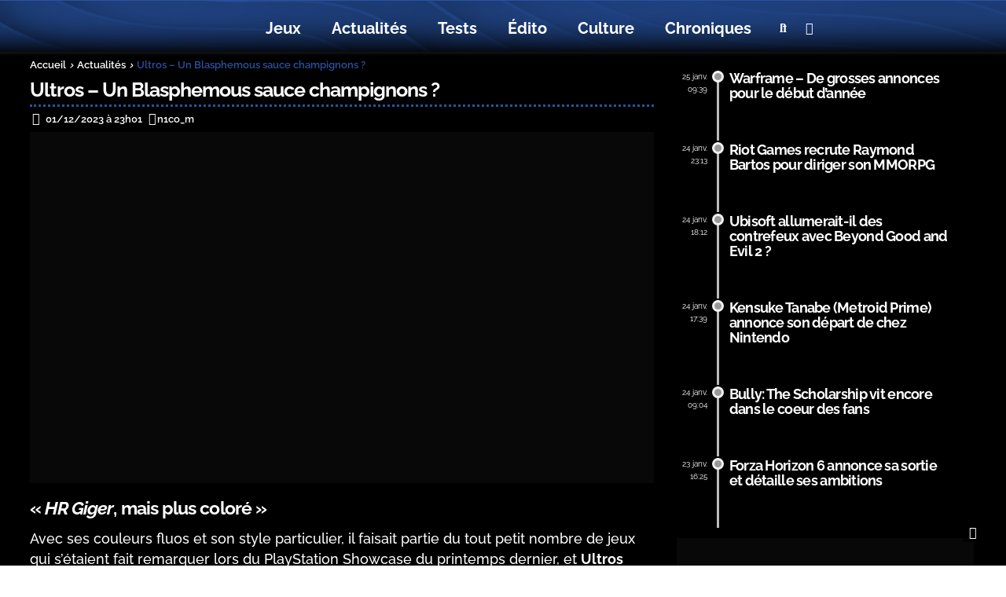

--- FILE ---
content_type: text/html; charset=UTF-8
request_url: https://new-game-plus.fr/ultros-trailer/
body_size: 70300
content:

<!doctype html>
<html lang="fr-FR">
<head><meta charset="UTF-8"><script>if(navigator.userAgent.match(/MSIE|Internet Explorer/i)||navigator.userAgent.match(/Trident\/7\..*?rv:11/i)){var href=document.location.href;if(!href.match(/[?&]nowprocket/)){if(href.indexOf("?")==-1){if(href.indexOf("#")==-1){document.location.href=href+"?nowprocket=1"}else{document.location.href=href.replace("#","?nowprocket=1#")}}else{if(href.indexOf("#")==-1){document.location.href=href+"&nowprocket=1"}else{document.location.href=href.replace("#","&nowprocket=1#")}}}}</script><script>(()=>{class RocketLazyLoadScripts{constructor(){this.v="2.0.4",this.userEvents=["keydown","keyup","mousedown","mouseup","mousemove","mouseover","mouseout","touchmove","touchstart","touchend","touchcancel","wheel","click","dblclick","input"],this.attributeEvents=["onblur","onclick","oncontextmenu","ondblclick","onfocus","onmousedown","onmouseenter","onmouseleave","onmousemove","onmouseout","onmouseover","onmouseup","onmousewheel","onscroll","onsubmit"]}async t(){this.i(),this.o(),/iP(ad|hone)/.test(navigator.userAgent)&&this.h(),this.u(),this.l(this),this.m(),this.k(this),this.p(this),this._(),await Promise.all([this.R(),this.L()]),this.lastBreath=Date.now(),this.S(this),this.P(),this.D(),this.O(),this.M(),await this.C(this.delayedScripts.normal),await this.C(this.delayedScripts.defer),await this.C(this.delayedScripts.async),await this.T(),await this.F(),await this.j(),await this.A(),window.dispatchEvent(new Event("rocket-allScriptsLoaded")),this.everythingLoaded=!0,this.lastTouchEnd&&await new Promise(t=>setTimeout(t,500-Date.now()+this.lastTouchEnd)),this.I(),this.H(),this.U(),this.W()}i(){this.CSPIssue=sessionStorage.getItem("rocketCSPIssue"),document.addEventListener("securitypolicyviolation",t=>{this.CSPIssue||"script-src-elem"!==t.violatedDirective||"data"!==t.blockedURI||(this.CSPIssue=!0,sessionStorage.setItem("rocketCSPIssue",!0))},{isRocket:!0})}o(){window.addEventListener("pageshow",t=>{this.persisted=t.persisted,this.realWindowLoadedFired=!0},{isRocket:!0}),window.addEventListener("pagehide",()=>{this.onFirstUserAction=null},{isRocket:!0})}h(){let t;function e(e){t=e}window.addEventListener("touchstart",e,{isRocket:!0}),window.addEventListener("touchend",function i(o){o.changedTouches[0]&&t.changedTouches[0]&&Math.abs(o.changedTouches[0].pageX-t.changedTouches[0].pageX)<10&&Math.abs(o.changedTouches[0].pageY-t.changedTouches[0].pageY)<10&&o.timeStamp-t.timeStamp<200&&(window.removeEventListener("touchstart",e,{isRocket:!0}),window.removeEventListener("touchend",i,{isRocket:!0}),"INPUT"===o.target.tagName&&"text"===o.target.type||(o.target.dispatchEvent(new TouchEvent("touchend",{target:o.target,bubbles:!0})),o.target.dispatchEvent(new MouseEvent("mouseover",{target:o.target,bubbles:!0})),o.target.dispatchEvent(new PointerEvent("click",{target:o.target,bubbles:!0,cancelable:!0,detail:1,clientX:o.changedTouches[0].clientX,clientY:o.changedTouches[0].clientY})),event.preventDefault()))},{isRocket:!0})}q(t){this.userActionTriggered||("mousemove"!==t.type||this.firstMousemoveIgnored?"keyup"===t.type||"mouseover"===t.type||"mouseout"===t.type||(this.userActionTriggered=!0,this.onFirstUserAction&&this.onFirstUserAction()):this.firstMousemoveIgnored=!0),"click"===t.type&&t.preventDefault(),t.stopPropagation(),t.stopImmediatePropagation(),"touchstart"===this.lastEvent&&"touchend"===t.type&&(this.lastTouchEnd=Date.now()),"click"===t.type&&(this.lastTouchEnd=0),this.lastEvent=t.type,t.composedPath&&t.composedPath()[0].getRootNode()instanceof ShadowRoot&&(t.rocketTarget=t.composedPath()[0]),this.savedUserEvents.push(t)}u(){this.savedUserEvents=[],this.userEventHandler=this.q.bind(this),this.userEvents.forEach(t=>window.addEventListener(t,this.userEventHandler,{passive:!1,isRocket:!0})),document.addEventListener("visibilitychange",this.userEventHandler,{isRocket:!0})}U(){this.userEvents.forEach(t=>window.removeEventListener(t,this.userEventHandler,{passive:!1,isRocket:!0})),document.removeEventListener("visibilitychange",this.userEventHandler,{isRocket:!0}),this.savedUserEvents.forEach(t=>{(t.rocketTarget||t.target).dispatchEvent(new window[t.constructor.name](t.type,t))})}m(){const t="return false",e=Array.from(this.attributeEvents,t=>"data-rocket-"+t),i="["+this.attributeEvents.join("],[")+"]",o="[data-rocket-"+this.attributeEvents.join("],[data-rocket-")+"]",s=(e,i,o)=>{o&&o!==t&&(e.setAttribute("data-rocket-"+i,o),e["rocket"+i]=new Function("event",o),e.setAttribute(i,t))};new MutationObserver(t=>{for(const n of t)"attributes"===n.type&&(n.attributeName.startsWith("data-rocket-")||this.everythingLoaded?n.attributeName.startsWith("data-rocket-")&&this.everythingLoaded&&this.N(n.target,n.attributeName.substring(12)):s(n.target,n.attributeName,n.target.getAttribute(n.attributeName))),"childList"===n.type&&n.addedNodes.forEach(t=>{if(t.nodeType===Node.ELEMENT_NODE)if(this.everythingLoaded)for(const i of[t,...t.querySelectorAll(o)])for(const t of i.getAttributeNames())e.includes(t)&&this.N(i,t.substring(12));else for(const e of[t,...t.querySelectorAll(i)])for(const t of e.getAttributeNames())this.attributeEvents.includes(t)&&s(e,t,e.getAttribute(t))})}).observe(document,{subtree:!0,childList:!0,attributeFilter:[...this.attributeEvents,...e]})}I(){this.attributeEvents.forEach(t=>{document.querySelectorAll("[data-rocket-"+t+"]").forEach(e=>{this.N(e,t)})})}N(t,e){const i=t.getAttribute("data-rocket-"+e);i&&(t.setAttribute(e,i),t.removeAttribute("data-rocket-"+e))}k(t){Object.defineProperty(HTMLElement.prototype,"onclick",{get(){return this.rocketonclick||null},set(e){this.rocketonclick=e,this.setAttribute(t.everythingLoaded?"onclick":"data-rocket-onclick","this.rocketonclick(event)")}})}S(t){function e(e,i){let o=e[i];e[i]=null,Object.defineProperty(e,i,{get:()=>o,set(s){t.everythingLoaded?o=s:e["rocket"+i]=o=s}})}e(document,"onreadystatechange"),e(window,"onload"),e(window,"onpageshow");try{Object.defineProperty(document,"readyState",{get:()=>t.rocketReadyState,set(e){t.rocketReadyState=e},configurable:!0}),document.readyState="loading"}catch(t){console.log("WPRocket DJE readyState conflict, bypassing")}}l(t){this.originalAddEventListener=EventTarget.prototype.addEventListener,this.originalRemoveEventListener=EventTarget.prototype.removeEventListener,this.savedEventListeners=[],EventTarget.prototype.addEventListener=function(e,i,o){o&&o.isRocket||!t.B(e,this)&&!t.userEvents.includes(e)||t.B(e,this)&&!t.userActionTriggered||e.startsWith("rocket-")||t.everythingLoaded?t.originalAddEventListener.call(this,e,i,o):(t.savedEventListeners.push({target:this,remove:!1,type:e,func:i,options:o}),"mouseenter"!==e&&"mouseleave"!==e||t.originalAddEventListener.call(this,e,t.savedUserEvents.push,o))},EventTarget.prototype.removeEventListener=function(e,i,o){o&&o.isRocket||!t.B(e,this)&&!t.userEvents.includes(e)||t.B(e,this)&&!t.userActionTriggered||e.startsWith("rocket-")||t.everythingLoaded?t.originalRemoveEventListener.call(this,e,i,o):t.savedEventListeners.push({target:this,remove:!0,type:e,func:i,options:o})}}J(t,e){this.savedEventListeners=this.savedEventListeners.filter(i=>{let o=i.type,s=i.target||window;return e!==o||t!==s||(this.B(o,s)&&(i.type="rocket-"+o),this.$(i),!1)})}H(){EventTarget.prototype.addEventListener=this.originalAddEventListener,EventTarget.prototype.removeEventListener=this.originalRemoveEventListener,this.savedEventListeners.forEach(t=>this.$(t))}$(t){t.remove?this.originalRemoveEventListener.call(t.target,t.type,t.func,t.options):this.originalAddEventListener.call(t.target,t.type,t.func,t.options)}p(t){let e;function i(e){return t.everythingLoaded?e:e.split(" ").map(t=>"load"===t||t.startsWith("load.")?"rocket-jquery-load":t).join(" ")}function o(o){function s(e){const s=o.fn[e];o.fn[e]=o.fn.init.prototype[e]=function(){return this[0]===window&&t.userActionTriggered&&("string"==typeof arguments[0]||arguments[0]instanceof String?arguments[0]=i(arguments[0]):"object"==typeof arguments[0]&&Object.keys(arguments[0]).forEach(t=>{const e=arguments[0][t];delete arguments[0][t],arguments[0][i(t)]=e})),s.apply(this,arguments),this}}if(o&&o.fn&&!t.allJQueries.includes(o)){const e={DOMContentLoaded:[],"rocket-DOMContentLoaded":[]};for(const t in e)document.addEventListener(t,()=>{e[t].forEach(t=>t())},{isRocket:!0});o.fn.ready=o.fn.init.prototype.ready=function(i){function s(){parseInt(o.fn.jquery)>2?setTimeout(()=>i.bind(document)(o)):i.bind(document)(o)}return"function"==typeof i&&(t.realDomReadyFired?!t.userActionTriggered||t.fauxDomReadyFired?s():e["rocket-DOMContentLoaded"].push(s):e.DOMContentLoaded.push(s)),o([])},s("on"),s("one"),s("off"),t.allJQueries.push(o)}e=o}t.allJQueries=[],o(window.jQuery),Object.defineProperty(window,"jQuery",{get:()=>e,set(t){o(t)}})}P(){const t=new Map;document.write=document.writeln=function(e){const i=document.currentScript,o=document.createRange(),s=i.parentElement;let n=t.get(i);void 0===n&&(n=i.nextSibling,t.set(i,n));const c=document.createDocumentFragment();o.setStart(c,0),c.appendChild(o.createContextualFragment(e)),s.insertBefore(c,n)}}async R(){return new Promise(t=>{this.userActionTriggered?t():this.onFirstUserAction=t})}async L(){return new Promise(t=>{document.addEventListener("DOMContentLoaded",()=>{this.realDomReadyFired=!0,t()},{isRocket:!0})})}async j(){return this.realWindowLoadedFired?Promise.resolve():new Promise(t=>{window.addEventListener("load",t,{isRocket:!0})})}M(){this.pendingScripts=[];this.scriptsMutationObserver=new MutationObserver(t=>{for(const e of t)e.addedNodes.forEach(t=>{"SCRIPT"!==t.tagName||t.noModule||t.isWPRocket||this.pendingScripts.push({script:t,promise:new Promise(e=>{const i=()=>{const i=this.pendingScripts.findIndex(e=>e.script===t);i>=0&&this.pendingScripts.splice(i,1),e()};t.addEventListener("load",i,{isRocket:!0}),t.addEventListener("error",i,{isRocket:!0}),setTimeout(i,1e3)})})})}),this.scriptsMutationObserver.observe(document,{childList:!0,subtree:!0})}async F(){await this.X(),this.pendingScripts.length?(await this.pendingScripts[0].promise,await this.F()):this.scriptsMutationObserver.disconnect()}D(){this.delayedScripts={normal:[],async:[],defer:[]},document.querySelectorAll("script[type$=rocketlazyloadscript]").forEach(t=>{t.hasAttribute("data-rocket-src")?t.hasAttribute("async")&&!1!==t.async?this.delayedScripts.async.push(t):t.hasAttribute("defer")&&!1!==t.defer||"module"===t.getAttribute("data-rocket-type")?this.delayedScripts.defer.push(t):this.delayedScripts.normal.push(t):this.delayedScripts.normal.push(t)})}async _(){await this.L();let t=[];document.querySelectorAll("script[type$=rocketlazyloadscript][data-rocket-src]").forEach(e=>{let i=e.getAttribute("data-rocket-src");if(i&&!i.startsWith("data:")){i.startsWith("//")&&(i=location.protocol+i);try{const o=new URL(i).origin;o!==location.origin&&t.push({src:o,crossOrigin:e.crossOrigin||"module"===e.getAttribute("data-rocket-type")})}catch(t){}}}),t=[...new Map(t.map(t=>[JSON.stringify(t),t])).values()],this.Y(t,"preconnect")}async G(t){if(await this.K(),!0!==t.noModule||!("noModule"in HTMLScriptElement.prototype))return new Promise(e=>{let i;function o(){(i||t).setAttribute("data-rocket-status","executed"),e()}try{if(navigator.userAgent.includes("Firefox/")||""===navigator.vendor||this.CSPIssue)i=document.createElement("script"),[...t.attributes].forEach(t=>{let e=t.nodeName;"type"!==e&&("data-rocket-type"===e&&(e="type"),"data-rocket-src"===e&&(e="src"),i.setAttribute(e,t.nodeValue))}),t.text&&(i.text=t.text),t.nonce&&(i.nonce=t.nonce),i.hasAttribute("src")?(i.addEventListener("load",o,{isRocket:!0}),i.addEventListener("error",()=>{i.setAttribute("data-rocket-status","failed-network"),e()},{isRocket:!0}),setTimeout(()=>{i.isConnected||e()},1)):(i.text=t.text,o()),i.isWPRocket=!0,t.parentNode.replaceChild(i,t);else{const i=t.getAttribute("data-rocket-type"),s=t.getAttribute("data-rocket-src");i?(t.type=i,t.removeAttribute("data-rocket-type")):t.removeAttribute("type"),t.addEventListener("load",o,{isRocket:!0}),t.addEventListener("error",i=>{this.CSPIssue&&i.target.src.startsWith("data:")?(console.log("WPRocket: CSP fallback activated"),t.removeAttribute("src"),this.G(t).then(e)):(t.setAttribute("data-rocket-status","failed-network"),e())},{isRocket:!0}),s?(t.fetchPriority="high",t.removeAttribute("data-rocket-src"),t.src=s):t.src="data:text/javascript;base64,"+window.btoa(unescape(encodeURIComponent(t.text)))}}catch(i){t.setAttribute("data-rocket-status","failed-transform"),e()}});t.setAttribute("data-rocket-status","skipped")}async C(t){const e=t.shift();return e?(e.isConnected&&await this.G(e),this.C(t)):Promise.resolve()}O(){this.Y([...this.delayedScripts.normal,...this.delayedScripts.defer,...this.delayedScripts.async],"preload")}Y(t,e){this.trash=this.trash||[];let i=!0;var o=document.createDocumentFragment();t.forEach(t=>{const s=t.getAttribute&&t.getAttribute("data-rocket-src")||t.src;if(s&&!s.startsWith("data:")){const n=document.createElement("link");n.href=s,n.rel=e,"preconnect"!==e&&(n.as="script",n.fetchPriority=i?"high":"low"),t.getAttribute&&"module"===t.getAttribute("data-rocket-type")&&(n.crossOrigin=!0),t.crossOrigin&&(n.crossOrigin=t.crossOrigin),t.integrity&&(n.integrity=t.integrity),t.nonce&&(n.nonce=t.nonce),o.appendChild(n),this.trash.push(n),i=!1}}),document.head.appendChild(o)}W(){this.trash.forEach(t=>t.remove())}async T(){try{document.readyState="interactive"}catch(t){}this.fauxDomReadyFired=!0;try{await this.K(),this.J(document,"readystatechange"),document.dispatchEvent(new Event("rocket-readystatechange")),await this.K(),document.rocketonreadystatechange&&document.rocketonreadystatechange(),await this.K(),this.J(document,"DOMContentLoaded"),document.dispatchEvent(new Event("rocket-DOMContentLoaded")),await this.K(),this.J(window,"DOMContentLoaded"),window.dispatchEvent(new Event("rocket-DOMContentLoaded"))}catch(t){console.error(t)}}async A(){try{document.readyState="complete"}catch(t){}try{await this.K(),this.J(document,"readystatechange"),document.dispatchEvent(new Event("rocket-readystatechange")),await this.K(),document.rocketonreadystatechange&&document.rocketonreadystatechange(),await this.K(),this.J(window,"load"),window.dispatchEvent(new Event("rocket-load")),await this.K(),window.rocketonload&&window.rocketonload(),await this.K(),this.allJQueries.forEach(t=>t(window).trigger("rocket-jquery-load")),await this.K(),this.J(window,"pageshow");const t=new Event("rocket-pageshow");t.persisted=this.persisted,window.dispatchEvent(t),await this.K(),window.rocketonpageshow&&window.rocketonpageshow({persisted:this.persisted})}catch(t){console.error(t)}}async K(){Date.now()-this.lastBreath>45&&(await this.X(),this.lastBreath=Date.now())}async X(){return document.hidden?new Promise(t=>setTimeout(t)):new Promise(t=>requestAnimationFrame(t))}B(t,e){return e===document&&"readystatechange"===t||(e===document&&"DOMContentLoaded"===t||(e===window&&"DOMContentLoaded"===t||(e===window&&"load"===t||e===window&&"pageshow"===t)))}static run(){(new RocketLazyLoadScripts).t()}}RocketLazyLoadScripts.run()})();</script>
	
	<meta name="viewport" content="width=device-width, initial-scale=1, maximum-scale=5, viewport-fit=cover">
		
		

	<script type="text/html" id="wpb-modifications"></script>
	
<!-- Google tag (gtag.js) --> <script type="rocketlazyloadscript" async data-rocket-src="https://www.googletagmanager.com/gtag/js?id=G-3EJY4V7V6D"></script>
<script type="rocketlazyloadscript"> window.dataLayer = window.dataLayer || []; function gtag(){dataLayer.push(arguments);} gtag('js', new Date()); gtag('config', 'G-3EJY4V7V6D'); </script>




	<meta name='robots' content='index, follow, max-image-preview:large, max-snippet:-1, max-video-preview:-1' />

	<!-- This site is optimized with the Yoast SEO plugin v26.8 - https://yoast.com/product/yoast-seo-wordpress/ -->
	<title>Ultros - Un Blasphemous sauce champignons ?</title>
<style id="wpr-usedcss">@font-face{font-display:swap;font-family:typicons;font-style:normal;font-weight:400;src:url(https://new-game-plus.fr/wp-content/plugins/js_composer/assets/css/lib/typicons/fonts/typicons.eot);src:url(https://new-game-plus.fr/wp-content/plugins/js_composer/assets/css/lib/typicons/fonts/typicons.eot?#iefix) format("embedded-opentype"),url(https://new-game-plus.fr/wp-content/plugins/js_composer/assets/css/lib/typicons/fonts/typicons.woff) format("woff"),url(https://new-game-plus.fr/wp-content/plugins/js_composer/assets/css/lib/typicons/fonts/typicons.ttf) format("truetype"),url(https://new-game-plus.fr/wp-content/plugins/js_composer/assets/css/lib/typicons/fonts/typicons.svg#typicons) format("svg")}.typcn:before{font-family:typicons;font-style:normal;font-weight:400;speak:none;display:inline-block;font-size:1em;height:1em;text-align:center;text-decoration:inherit;width:1em;-webkit-font-smoothing:antialiased;font-smoothing:antialiased;text-rendering:optimizeLegibility}.typcn-calendar-outline:before{content:"\e038"}.typcn-stopwatch:before{content:"\e10c"}.typcn-user-outline:before{content:"\e12b"}@font-face{font-family:Raleway;font-style:italic;font-weight:100;font-display:swap;src:url(https://new-game-plus.fr/wp-content/uploads/fonts/Raleway/brut/1Ptsg8zYS_SKggPNyCg4TYFq.woff2) format('woff2');unicode-range:U+0000-00FF,U+0131,U+0152-0153,U+02BB-02BC,U+02C6,U+02DA,U+02DC,U+0304,U+0308,U+0329,U+2000-206F,U+2074,U+20AC,U+2122,U+2191,U+2193,U+2212,U+2215,U+FEFF,U+FFFD}@font-face{font-family:Raleway;font-style:italic;font-weight:200;font-display:swap;src:url(https://new-game-plus.fr/wp-content/uploads/fonts/Raleway/brut/1Ptsg8zYS_SKggPNyCg4TYFq.woff2) format('woff2');unicode-range:U+0000-00FF,U+0131,U+0152-0153,U+02BB-02BC,U+02C6,U+02DA,U+02DC,U+0304,U+0308,U+0329,U+2000-206F,U+2074,U+20AC,U+2122,U+2191,U+2193,U+2212,U+2215,U+FEFF,U+FFFD}@font-face{font-family:Raleway;font-style:italic;font-weight:300;font-display:swap;src:url(https://new-game-plus.fr/wp-content/uploads/fonts/Raleway/brut/1Ptsg8zYS_SKggPNyCg4TYFq.woff2) format('woff2');unicode-range:U+0000-00FF,U+0131,U+0152-0153,U+02BB-02BC,U+02C6,U+02DA,U+02DC,U+0304,U+0308,U+0329,U+2000-206F,U+2074,U+20AC,U+2122,U+2191,U+2193,U+2212,U+2215,U+FEFF,U+FFFD}@font-face{font-family:Raleway;font-style:italic;font-weight:400;font-display:swap;src:url(https://new-game-plus.fr/wp-content/uploads/fonts/Raleway/brut/1Ptsg8zYS_SKggPNyCg4TYFq.woff2) format('woff2');unicode-range:U+0000-00FF,U+0131,U+0152-0153,U+02BB-02BC,U+02C6,U+02DA,U+02DC,U+0304,U+0308,U+0329,U+2000-206F,U+2074,U+20AC,U+2122,U+2191,U+2193,U+2212,U+2215,U+FEFF,U+FFFD}@font-face{font-family:Raleway;font-style:italic;font-weight:500;font-display:swap;src:url(https://new-game-plus.fr/wp-content/uploads/fonts/Raleway/brut/1Ptsg8zYS_SKggPNyCg4TYFq.woff2) format('woff2');unicode-range:U+0000-00FF,U+0131,U+0152-0153,U+02BB-02BC,U+02C6,U+02DA,U+02DC,U+0304,U+0308,U+0329,U+2000-206F,U+2074,U+20AC,U+2122,U+2191,U+2193,U+2212,U+2215,U+FEFF,U+FFFD}@font-face{font-family:Raleway;font-style:italic;font-weight:600;font-display:swap;src:url(https://new-game-plus.fr/wp-content/uploads/fonts/Raleway/brut/1Ptsg8zYS_SKggPNyCg4TYFq.woff2) format('woff2');unicode-range:U+0000-00FF,U+0131,U+0152-0153,U+02BB-02BC,U+02C6,U+02DA,U+02DC,U+0304,U+0308,U+0329,U+2000-206F,U+2074,U+20AC,U+2122,U+2191,U+2193,U+2212,U+2215,U+FEFF,U+FFFD}@font-face{font-family:Raleway;font-style:italic;font-weight:700;font-display:swap;src:url(https://new-game-plus.fr/wp-content/uploads/fonts/Raleway/brut/1Ptsg8zYS_SKggPNyCg4TYFq.woff2) format('woff2');unicode-range:U+0000-00FF,U+0131,U+0152-0153,U+02BB-02BC,U+02C6,U+02DA,U+02DC,U+0304,U+0308,U+0329,U+2000-206F,U+2074,U+20AC,U+2122,U+2191,U+2193,U+2212,U+2215,U+FEFF,U+FFFD}@font-face{font-family:Raleway;font-style:italic;font-weight:800;font-display:swap;src:url(https://new-game-plus.fr/wp-content/uploads/fonts/Raleway/brut/1Ptsg8zYS_SKggPNyCg4TYFq.woff2) format('woff2');unicode-range:U+0000-00FF,U+0131,U+0152-0153,U+02BB-02BC,U+02C6,U+02DA,U+02DC,U+0304,U+0308,U+0329,U+2000-206F,U+2074,U+20AC,U+2122,U+2191,U+2193,U+2212,U+2215,U+FEFF,U+FFFD}@font-face{font-family:Raleway;font-style:italic;font-weight:900;font-display:swap;src:url(https://new-game-plus.fr/wp-content/uploads/fonts/Raleway/brut/1Ptsg8zYS_SKggPNyCg4TYFq.woff2) format('woff2');unicode-range:U+0000-00FF,U+0131,U+0152-0153,U+02BB-02BC,U+02C6,U+02DA,U+02DC,U+0304,U+0308,U+0329,U+2000-206F,U+2074,U+20AC,U+2122,U+2191,U+2193,U+2212,U+2215,U+FEFF,U+FFFD}@font-face{font-family:Raleway;font-style:normal;font-weight:100;font-display:swap;src:url(https://new-game-plus.fr/wp-content/uploads/fonts/Raleway/brut/1Ptug8zYS_SKggPNyC0ITw.woff2) format('woff2');unicode-range:U+0000-00FF,U+0131,U+0152-0153,U+02BB-02BC,U+02C6,U+02DA,U+02DC,U+0304,U+0308,U+0329,U+2000-206F,U+2074,U+20AC,U+2122,U+2191,U+2193,U+2212,U+2215,U+FEFF,U+FFFD}@font-face{font-family:Raleway;font-style:normal;font-weight:200;font-display:swap;src:url(https://new-game-plus.fr/wp-content/uploads/fonts/Raleway/brut/1Ptug8zYS_SKggPNyC0ITw.woff2) format('woff2');unicode-range:U+0000-00FF,U+0131,U+0152-0153,U+02BB-02BC,U+02C6,U+02DA,U+02DC,U+0304,U+0308,U+0329,U+2000-206F,U+2074,U+20AC,U+2122,U+2191,U+2193,U+2212,U+2215,U+FEFF,U+FFFD}@font-face{font-family:Raleway;font-style:normal;font-weight:300;font-display:swap;src:url(https://new-game-plus.fr/wp-content/uploads/fonts/Raleway/brut/1Ptug8zYS_SKggPNyC0ITw.woff2) format('woff2');unicode-range:U+0000-00FF,U+0131,U+0152-0153,U+02BB-02BC,U+02C6,U+02DA,U+02DC,U+0304,U+0308,U+0329,U+2000-206F,U+2074,U+20AC,U+2122,U+2191,U+2193,U+2212,U+2215,U+FEFF,U+FFFD}@font-face{font-family:Raleway;font-style:normal;font-weight:400;font-display:swap;src:url(https://new-game-plus.fr/wp-content/uploads/fonts/Raleway/brut/1Ptug8zYS_SKggPNyC0ITw.woff2) format('woff2');unicode-range:U+0000-00FF,U+0131,U+0152-0153,U+02BB-02BC,U+02C6,U+02DA,U+02DC,U+0304,U+0308,U+0329,U+2000-206F,U+2074,U+20AC,U+2122,U+2191,U+2193,U+2212,U+2215,U+FEFF,U+FFFD}@font-face{font-family:Raleway;font-style:normal;font-weight:500;font-display:swap;src:url(https://new-game-plus.fr/wp-content/uploads/fonts/Raleway/brut/1Ptug8zYS_SKggPNyC0ITw.woff2) format('woff2');unicode-range:U+0000-00FF,U+0131,U+0152-0153,U+02BB-02BC,U+02C6,U+02DA,U+02DC,U+0304,U+0308,U+0329,U+2000-206F,U+2074,U+20AC,U+2122,U+2191,U+2193,U+2212,U+2215,U+FEFF,U+FFFD}@font-face{font-family:Raleway;font-style:normal;font-weight:600;font-display:swap;src:url(https://new-game-plus.fr/wp-content/uploads/fonts/Raleway/brut/1Ptug8zYS_SKggPNyC0ITw.woff2) format('woff2');unicode-range:U+0000-00FF,U+0131,U+0152-0153,U+02BB-02BC,U+02C6,U+02DA,U+02DC,U+0304,U+0308,U+0329,U+2000-206F,U+2074,U+20AC,U+2122,U+2191,U+2193,U+2212,U+2215,U+FEFF,U+FFFD}@font-face{font-family:Raleway;font-style:normal;font-weight:700;font-display:swap;src:url(https://new-game-plus.fr/wp-content/uploads/fonts/Raleway/brut/1Ptug8zYS_SKggPNyC0ITw.woff2) format('woff2');unicode-range:U+0000-00FF,U+0131,U+0152-0153,U+02BB-02BC,U+02C6,U+02DA,U+02DC,U+0304,U+0308,U+0329,U+2000-206F,U+2074,U+20AC,U+2122,U+2191,U+2193,U+2212,U+2215,U+FEFF,U+FFFD}@font-face{font-family:Raleway;font-style:normal;font-weight:800;font-display:swap;src:url(https://new-game-plus.fr/wp-content/uploads/fonts/Raleway/brut/1Ptug8zYS_SKggPNyC0ITw.woff2) format('woff2');unicode-range:U+0000-00FF,U+0131,U+0152-0153,U+02BB-02BC,U+02C6,U+02DA,U+02DC,U+0304,U+0308,U+0329,U+2000-206F,U+2074,U+20AC,U+2122,U+2191,U+2193,U+2212,U+2215,U+FEFF,U+FFFD}@font-face{font-family:Raleway;font-style:normal;font-weight:900;font-display:swap;src:url(https://new-game-plus.fr/wp-content/uploads/fonts/Raleway/brut/1Ptug8zYS_SKggPNyC0ITw.woff2) format('woff2');unicode-range:U+0000-00FF,U+0131,U+0152-0153,U+02BB-02BC,U+02C6,U+02DA,U+02DC,U+0304,U+0308,U+0329,U+2000-206F,U+2074,U+20AC,U+2122,U+2191,U+2193,U+2212,U+2215,U+FEFF,U+FFFD}img:is([sizes=auto i],[sizes^="auto," i]){contain-intrinsic-size:3000px 1500px}:root{--wp-block-synced-color:#7a00df;--wp-block-synced-color--rgb:122,0,223;--wp-bound-block-color:var(--wp-block-synced-color);--wp-editor-canvas-background:#ddd;--wp-admin-theme-color:#007cba;--wp-admin-theme-color--rgb:0,124,186;--wp-admin-theme-color-darker-10:#006ba1;--wp-admin-theme-color-darker-10--rgb:0,107,160.5;--wp-admin-theme-color-darker-20:#005a87;--wp-admin-theme-color-darker-20--rgb:0,90,135;--wp-admin-border-width-focus:2px}@media (min-resolution:192dpi){:root{--wp-admin-border-width-focus:1.5px}}:root{--wp--preset--font-size--normal:16px;--wp--preset--font-size--huge:42px}html :where(.has-border-color){border-style:solid}html :where([style*=border-top-color]){border-top-style:solid}html :where([style*=border-right-color]){border-right-style:solid}html :where([style*=border-bottom-color]){border-bottom-style:solid}html :where([style*=border-left-color]){border-left-style:solid}html :where([style*=border-width]){border-style:solid}html :where([style*=border-top-width]){border-top-style:solid}html :where([style*=border-right-width]){border-right-style:solid}html :where([style*=border-bottom-width]){border-bottom-style:solid}html :where([style*=border-left-width]){border-left-style:solid}html :where(img[class*=wp-image-]){height:auto;max-width:100%}:where(figure){margin:0 0 1em}html :where(.is-position-sticky){--wp-admin--admin-bar--position-offset:var(--wp-admin--admin-bar--height,0px)}:root{--wp--preset--aspect-ratio--square:1;--wp--preset--aspect-ratio--4-3:4/3;--wp--preset--aspect-ratio--3-4:3/4;--wp--preset--aspect-ratio--3-2:3/2;--wp--preset--aspect-ratio--2-3:2/3;--wp--preset--aspect-ratio--16-9:16/9;--wp--preset--aspect-ratio--9-16:9/16;--wp--preset--color--black:#000000;--wp--preset--color--cyan-bluish-gray:#abb8c3;--wp--preset--color--white:#ffffff;--wp--preset--color--pale-pink:#f78da7;--wp--preset--color--vivid-red:#cf2e2e;--wp--preset--color--luminous-vivid-orange:#ff6900;--wp--preset--color--luminous-vivid-amber:#fcb900;--wp--preset--color--light-green-cyan:#7bdcb5;--wp--preset--color--vivid-green-cyan:#00d084;--wp--preset--color--pale-cyan-blue:#8ed1fc;--wp--preset--color--vivid-cyan-blue:#0693e3;--wp--preset--color--vivid-purple:#9b51e0;--wp--preset--color--thb-accent:#2c519f;--wp--preset--gradient--vivid-cyan-blue-to-vivid-purple:linear-gradient(135deg,rgb(6, 147, 227) 0%,rgb(155, 81, 224) 100%);--wp--preset--gradient--light-green-cyan-to-vivid-green-cyan:linear-gradient(135deg,rgb(122, 220, 180) 0%,rgb(0, 208, 130) 100%);--wp--preset--gradient--luminous-vivid-amber-to-luminous-vivid-orange:linear-gradient(135deg,rgb(252, 185, 0) 0%,rgb(255, 105, 0) 100%);--wp--preset--gradient--luminous-vivid-orange-to-vivid-red:linear-gradient(135deg,rgb(255, 105, 0) 0%,rgb(207, 46, 46) 100%);--wp--preset--gradient--very-light-gray-to-cyan-bluish-gray:linear-gradient(135deg,rgb(238, 238, 238) 0%,rgb(169, 184, 195) 100%);--wp--preset--gradient--cool-to-warm-spectrum:linear-gradient(135deg,rgb(74, 234, 220) 0%,rgb(151, 120, 209) 20%,rgb(207, 42, 186) 40%,rgb(238, 44, 130) 60%,rgb(251, 105, 98) 80%,rgb(254, 248, 76) 100%);--wp--preset--gradient--blush-light-purple:linear-gradient(135deg,rgb(255, 206, 236) 0%,rgb(152, 150, 240) 100%);--wp--preset--gradient--blush-bordeaux:linear-gradient(135deg,rgb(254, 205, 165) 0%,rgb(254, 45, 45) 50%,rgb(107, 0, 62) 100%);--wp--preset--gradient--luminous-dusk:linear-gradient(135deg,rgb(255, 203, 112) 0%,rgb(199, 81, 192) 50%,rgb(65, 88, 208) 100%);--wp--preset--gradient--pale-ocean:linear-gradient(135deg,rgb(255, 245, 203) 0%,rgb(182, 227, 212) 50%,rgb(51, 167, 181) 100%);--wp--preset--gradient--electric-grass:linear-gradient(135deg,rgb(202, 248, 128) 0%,rgb(113, 206, 126) 100%);--wp--preset--gradient--midnight:linear-gradient(135deg,rgb(2, 3, 129) 0%,rgb(40, 116, 252) 100%);--wp--preset--font-size--small:13px;--wp--preset--font-size--medium:20px;--wp--preset--font-size--large:36px;--wp--preset--font-size--x-large:42px;--wp--preset--spacing--20:0.44rem;--wp--preset--spacing--30:0.67rem;--wp--preset--spacing--40:1rem;--wp--preset--spacing--50:1.5rem;--wp--preset--spacing--60:2.25rem;--wp--preset--spacing--70:3.38rem;--wp--preset--spacing--80:5.06rem;--wp--preset--shadow--natural:6px 6px 9px rgba(0, 0, 0, .2);--wp--preset--shadow--deep:12px 12px 50px rgba(0, 0, 0, .4);--wp--preset--shadow--sharp:6px 6px 0px rgba(0, 0, 0, .2);--wp--preset--shadow--outlined:6px 6px 0px -3px rgb(255, 255, 255),6px 6px rgb(0, 0, 0);--wp--preset--shadow--crisp:6px 6px 0px rgb(0, 0, 0)}:where(.is-layout-flex){gap:.5em}:where(.is-layout-grid){gap:.5em}:where(.wp-block-columns.is-layout-flex){gap:2em}:where(.wp-block-columns.is-layout-grid){gap:2em}:where(.wp-block-post-template.is-layout-flex){gap:1.25em}:where(.wp-block-post-template.is-layout-grid){gap:1.25em}@font-face{font-family:FontAwesome;font-display:swap;src:url(https://new-game-plus.fr/wp-content/themes/goodlife-wp/assets/fonts/fontawesome-webfont.eot?v=4.7.0);src:url('https://new-game-plus.fr/wp-content/themes/goodlife-wp/assets/fonts/fontawesome-webfont.eot?#iefix&v=4.7.0') format('embedded-opentype'),url(https://new-game-plus.fr/wp-content/themes/goodlife-wp/assets/fonts/fontawesome-webfont.woff2?v=4.7.0) format('woff2'),url(https://new-game-plus.fr/wp-content/themes/goodlife-wp/assets/fonts/fontawesome-webfont.woff?v=4.7.0) format('woff'),url(https://new-game-plus.fr/wp-content/themes/goodlife-wp/assets/fonts/fontawesome-webfont.ttf?v=4.7.0) format('truetype'),url('https://new-game-plus.fr/wp-content/themes/goodlife-wp/assets/fonts/fontawesome-webfont.svg?v=4.7.0#fontawesomeregular') format('svg');font-weight:400;font-style:normal}.fa{display:inline-block;font:14px/1 FontAwesome;font-size:inherit;text-rendering:auto;-webkit-font-smoothing:antialiased;-moz-osx-font-smoothing:grayscale}@-webkit-keyframes fa-spin{0%{-webkit-transform:rotate(0);transform:rotate(0)}100%{-webkit-transform:rotate(359deg);transform:rotate(359deg)}}@keyframes fa-spin{0%{-webkit-transform:rotate(0);transform:rotate(0)}100%{-webkit-transform:rotate(359deg);transform:rotate(359deg)}}.fa-flip-horizontal{-webkit-transform:scale(-1,1);-ms-transform:scale(-1,1);transform:scale(-1,1)}:root .fa-flip-horizontal{filter:none}.fa-adjust:before{content:"\f042"}.fa-facebook-f:before,.fa-facebook:before{content:"\f09a"}html{line-height:1.15;-webkit-text-size-adjust:100%}body{margin:0}h1{font-size:2em;margin:.67em 0}pre{font-family:monospace,monospace;font-size:1em}a{background-color:transparent}strong{font-weight:bolder}code{font-family:monospace,monospace;font-size:1em}small{font-size:80%}sub,sup{font-size:75%;line-height:0;position:relative;vertical-align:baseline}sub{bottom:-.25em}sup{top:-.5em}img{border-style:none}button,input,optgroup,select,textarea{font-family:inherit;font-size:100%;line-height:1.15;margin:0}button,input{overflow:visible}button,select{text-transform:none}[type=button],[type=reset],[type=submit],button{-webkit-appearance:button}[type=button]::-moz-focus-inner,[type=reset]::-moz-focus-inner,[type=submit]::-moz-focus-inner,button::-moz-focus-inner{border-style:none;padding:0}[type=button]:-moz-focusring,[type=reset]:-moz-focusring,[type=submit]:-moz-focusring,button:-moz-focusring{outline:ButtonText dotted 1px}fieldset{padding:.35em .75em .625em}legend{box-sizing:border-box;color:inherit;display:table;max-width:100%;padding:0;white-space:normal}progress{vertical-align:baseline}textarea{overflow:auto}[type=checkbox],[type=radio]{box-sizing:border-box;padding:0}[type=number]::-webkit-inner-spin-button,[type=number]::-webkit-outer-spin-button{height:auto}[type=search]{-webkit-appearance:textfield;outline-offset:-2px}[type=search]::-webkit-search-decoration{-webkit-appearance:none}::-webkit-file-upload-button{-webkit-appearance:button;font:inherit}template{display:none}[hidden]{display:none}html{box-sizing:border-box;font-size:100%}*,::after,::before{box-sizing:inherit}body{margin:0;padding:0;background:#fefefe;font-family:-apple-system,BlinkMacSystemFont,"Segoe UI",Roboto,Helvetica,Arial,sans-serif,"Apple Color Emoji","Segoe UI Emoji","Segoe UI Symbol";font-weight:400;line-height:1.6;color:#0a0a0a;-webkit-font-smoothing:antialiased;-moz-osx-font-smoothing:grayscale}img{display:inline-block;vertical-align:middle;max-width:100%;height:auto;-ms-interpolation-mode:bicubic}textarea{height:auto;min-height:50px;border-radius:0}select{box-sizing:border-box;width:100%;border-radius:0}button{padding:0;appearance:none;border:0;border-radius:0;background:0 0;line-height:1;cursor:auto}pre{overflow:auto}button,input,optgroup,select,textarea{font-family:inherit}blockquote,div,form,h1,h2,h3,h6,li,p,pre,ul{margin:0;padding:0}p{margin-bottom:1rem;font-size:inherit;line-height:1.49;text-rendering:optimizeLegibility}em,i{font-style:italic;line-height:inherit}strong{font-weight:700;line-height:inherit}small{font-size:80%;line-height:inherit}.h1,.h2,.h6,h1,h2,h3,h6{font-family:-apple-system,BlinkMacSystemFont,"Segoe UI",Roboto,Helvetica,Arial,sans-serif,"Apple Color Emoji","Segoe UI Emoji","Segoe UI Symbol";font-style:normal;font-weight:600;color:inherit;text-rendering:optimizeLegibility}.h1 small,.h2 small,.h6 small,h1 small,h2 small,h3 small,h6 small{line-height:0;color:#cacaca}.h1,h1{font-size:1.5rem;line-height:1.15;margin-top:0;margin-bottom:1.25rem}.h2,h2{font-size:20px;line-height:1.15;margin-top:0;margin-bottom:1.25rem}h3{font-size:18px;line-height:1.15;margin-top:0;margin-bottom:1.25rem}.h6,h6{font-size:1rem;line-height:1.15;margin-top:0;margin-bottom:1.25rem}@media print,screen and (min-width:40em){.h1,h1{font-size:1.875rem}.h2,h2{font-size:1.75rem}h3{font-size:1.375rem}.h6,h6{font-size:.9rem}}@media print,screen and (min-width:64em){.h1,h1{font-size:1.5rem}.h2,h2{font-size:1.3rem}h3{font-size:1.2rem}.h6,h6{font-size:1rem}}a{line-height:inherit;color:#0e0e0e;text-decoration:none;cursor:pointer}a:focus,a:hover{color:#0c0c0c}a img{border:0}ul{margin-bottom:1rem;list-style-position:outside;line-height:1.6}li{font-size:inherit}ul{margin-left:1.25rem;list-style-type:disc}ul ul{margin-left:1.25rem;margin-bottom:0}blockquote{margin:0 0 1rem;padding:.5625rem 1.25rem 0 1.1875rem}blockquote,blockquote p{line-height:1.6;color:#8a8a8a}code{padding:.125rem .3125rem .0625rem;border:1px solid #cacaca;background-color:#e6e6e6;font-family:Consolas,"Liberation Mono",Courier,monospace;font-weight:400;color:#0a0a0a}.subheader{margin-top:.2rem;margin-bottom:.5rem;font-weight:400;line-height:1.4;color:#8a8a8a}.text-left{text-align:left}.text-right{text-align:right}.text-center{text-align:center}@media print{*{background:0 0!important;box-shadow:none!important;color:#000!important;text-shadow:none!important}a,a:visited{text-decoration:underline}a[href]:after{content:" (" attr(href) ")"}a[href^='#']:after{content:''}blockquote,pre{border:1px solid #8a8a8a;page-break-inside:avoid}img,tr{page-break-inside:avoid}img{max-width:100%!important}@page{margin:.5cm}h2,h3,p{orphans:3;widows:3}h2,h3{page-break-after:avoid}}.row{max-width:76.875rem;margin-right:auto;margin-left:auto;display:flex;flex-flow:row wrap}.row .row{margin-right:-.625rem;margin-left:-.625rem}@media screen and (min-width:77.5em){.row .row{margin-right:-.9375rem;margin-left:-.9375rem}}.row.expanded{max-width:none}.row.expanded .row{margin-right:auto;margin-left:auto}.row:not(.expanded) .row{max-width:none}.columns{flex:1 1 0%;padding-right:.625rem;padding-left:.625rem;min-width:0}.row.row.columns{float:none;display:block}.row .row.row.columns{margin-right:0;margin-left:0;padding-right:0;padding-left:0}.small-2{flex:0 0 16.66667%;max-width:16.66667%}.small-8{flex:0 0 66.66667%;max-width:66.66667%}.small-9{flex:0 0 75%;max-width:75%}.small-12{flex:0 0 100%;max-width:100%}@media print,screen and (min-width:40em){.row .row{margin-right:-.9375rem;margin-left:-.9375rem}.columns{padding-right:.9375rem;padding-left:.9375rem}.medium-4{flex:0 0 33.33333%;max-width:33.33333%}.medium-5{flex:0 0 41.66667%;max-width:41.66667%}.medium-6{flex:0 0 50%;max-width:50%}.medium-7{flex:0 0 58.33333%;max-width:58.33333%}.medium-8{flex:0 0 66.66667%;max-width:66.66667%}.medium-12{flex:0 0 100%;max-width:100%}}.flex-video{position:relative;height:0;margin-bottom:1rem;padding-bottom:75%;overflow:hidden}.flex-video embed,.flex-video iframe,.flex-video object,.flex-video video{position:absolute;top:0;left:0;width:100%;height:100%}.flex-video.widescreen{padding-bottom:56.25%}.hide{display:none!important}@media print,screen and (min-width:64em){.row .row{margin-right:-.9375rem;margin-left:-.9375rem}.columns{padding-right:.9375rem;padding-left:.9375rem}.large-4{flex:0 0 33.33333%;max-width:33.33333%}.large-12{flex:0 0 100%;max-width:100%}.hide-for-large{display:none!important}}@media screen and (max-width:63.99875em){.show-for-large{display:none!important}}.clearfix::after,.clearfix::before{display:table;content:' ';flex-basis:0%;order:1}.clearfix::after{clear:both}.align-middle{align-items:center}.reset,.slick-dots,.subheader ul{margin:0;padding:0}.cf:after,.cf:before,.post-author:after,.post-author:before,.post:after,.post:before{content:" ";display:table}.cf:after,.post-author:after,.post:after{clear:both}.mobile-menu li a,.mobile-menu li span,.post-gallery img,.transition,input[type=date],input[type=email],input[type=number],input[type=search],input[type=tel],input[type=text],input[type=time],input[type=url],textarea{-moz-transition:1s cubic-bezier(.25,.46,.45,.94);-o-transition:1s cubic-bezier(.25,.46,.45,.94);-webkit-transition:1s cubic-bezier(.25,.46,.45,.94);transition:all 1s cubic-bezier(.25,.46,.45,.94)}.button,.mfp-zoom-in .mfp-close,.mfp-zoom-in .mfp-iframe-scaler,.mfp-zoom-in .mfp-with-anim,.mfp-zoom-in.mfp-bg,.post .post-bottom-meta .comment_icon,.post .post-title h6,.quick_search,.quick_search.active .quick_searchform,.thb-login-form .thb-form-container,.thb-login-form .thb-form-container .thb-login,.thb-login-form ul li a:after,.thb-login-form ul li span:after,input[type=submit]{-moz-transition:.25s cubic-bezier(.25,.46,.45,.94);-o-transition:.25s cubic-bezier(.25,.46,.45,.94);-webkit-transition:.25s cubic-bezier(.25,.46,.45,.94);transition:all .25s cubic-bezier(.25,.46,.45,.94)}.post .post-gallery img,.post-title-bullets li button span,.post.format-gallery .post-gallery>a:after,.post.format-gallery .post-gallery>a:before,.slick,.slick-dots li button,.slick-list,.slick-nav,.slick:after,a{-moz-transition:.25s linear;-o-transition:.25s linear;-webkit-transition:.25s linear;transition:all .25s linear}.row{padding:0 10px}.row:before{content:none}.row .row{padding:0}.row.top-padding{padding-top:0}.row.full-width-row{width:100%;margin-left:auto;margin-right:auto;max-width:100%}.row.no-padding{margin:auto}.row.no-padding>.columns{padding:0}.custom_scroll{overflow:hidden;height:100%;position:relative}img:not([src]):not([srcset]){visibility:hidden}.fixed-me{will-change:top;-moz-transform:translateZ(0);-webkit-transform:translateZ(0);transform:translateZ(0)}.table{display:flex;align-items:center}.table>div{width:100%}.thb-loading{position:relative}.thb-loading .post{opacity:.2;pointer-events:none}.thb-loading:after{content:''!important;width:38px;height:38px;position:absolute;display:block;bottom:40px;left:50%;margin-left:-19px;padding:3px;border-radius:19px;background:url([data-uri]) center center no-repeat #fff}.thb-loading-center{position:relative}.thb-loading-center.category-element-content .post{opacity:.2;pointer-events:none}.thb-loading-center:after{content:''!important;width:38px;height:38px;position:absolute;display:block;top:50%;left:50%;margin-top:-19px;margin-left:-19px;padding:3px;border-radius:19px;background:url([data-uri]) center center no-repeat #fff}.thb-loading-bottom{position:relative}.thb-loading-bottom:after{content:''!important;width:38px;height:38px;position:absolute;display:block;bottom:40px;left:50%;margin-left:-19px;padding:3px;border-radius:19px;background:url([data-uri]) center center no-repeat #fff}.lazyload,.lazyloading{opacity:.3;-webkit-filter:blur(5px);filter:blur(5px)}.lazyloaded{opacity:1;-moz-transition:opacity .25s cubic-bezier(.25,.46,.45,.94);-o-transition:opacity .25s cubic-bezier(.25,.46,.45,.94);-webkit-transition:opacity .25s cubic-bezier(.25,.46,.45,.94);transition:opacity .25s cubic-bezier(.25,.46,.45,.94)}html{height:100%}body{color:#101010;background:#fff;position:static;scroll-behavior:smooth}body div,body form,body li,body p,body pre,body ul{font-size:inherit;font-family:inherit}body p{color:#080808;font-size:18px;font-weight:500;line-height:1.49}body strong{font-weight:700}figure{margin:0}table{border-collapse:collapse;border-spacing:0}p{word-spacing:.001em;font-feature-settings:"kern" 1;font-kerning:normal}a{color:#080808;outline:0}a:focus{color:#080808}a:hover{color:#649fd6}h1,h2,h3,h6{color:#232323;margin-top:0;letter-spacing:-.04em;font-weight:700;text-rendering:geometricPrecision;-webkit-font-smoothing:antialiased}#wrapper{position:relative;min-height:100vh;width:100%;margin:0 auto;display:flex;flex-direction:row;scroll-behavior:smooth;min-height:100%}#wrapper [role=main]{position:relative;overflow:hidden;z-index:10}#wrapper [role=main]>.row{background:#fff}.thb-boxed-on #wrapper [role=main]{max-width:1230px;width:100%;margin:0 auto;background:#fff}#wrapper #content-container{display:flex;flex-direction:column;min-height:100vh;width:100%;-moz-transition:.45s cubic-bezier(.25,.46,.45,.94);-o-transition:.45s cubic-bezier(.25,.46,.45,.94);-webkit-transition:.45s cubic-bezier(.25,.46,.45,.94);transition:all .45s cubic-bezier(.25,.46,.45,.94)}#wrapper #content-container .click-capture{position:absolute;z-index:998;top:0;width:0;height:0;background:rgba(0,0,0,.25);content:'';opacity:0;-moz-transition:opacity .45s cubic-bezier(.25,.46,.45,.94);-o-transition:opacity .45s cubic-bezier(.25,.46,.45,.94);-webkit-transition:opacity .45s cubic-bezier(.25,.46,.45,.94);transition:opacity .45s cubic-bezier(.25,.46,.45,.94);will-change:opacity}#wrapper.open-menu{overflow:hidden}#wrapper.open-menu .header.fixed{margin-left:0;opacity:0;-moz-transform:translate3d(280px,-100%,0);-webkit-transform:translate3d(280px,-100%,0);transform:translate3d(280px,-100%,0)}@media only screen and (min-width:40.063em){.row{padding:0}#wrapper.open-menu .header.fixed{margin-left:0;-moz-transform:translate3d(380px,-100%,0);-webkit-transform:translate3d(380px,-100%,0);transform:translate3d(380px,-100%,0)}}#wrapper.open-menu #content-container{margin-left:0;-moz-transform:translate3d(280px,0,0);-webkit-transform:translate3d(280px,0,0);transform:translate3d(280px,0,0)}#wrapper.open-menu #content-container .click-capture{width:100%;height:100%;opacity:1;left:0}#wrapper.open-menu #content-container #footer{z-index:101}h1,h2,h3,h6{margin-bottom:15px}h6{line-height:1.4}h6{margin-bottom:10px}ul{margin-left:0;list-style-position:inside;font-size:inherit}ul ul{margin-left:15px}ul li{font-size:18px;color:#080808;Font-weight:500}ul li:last-child{margin:0}blockquote{position:relative;clear:both;padding:15px 10px;margin:5px 0;text-align:left;border:0}blockquote p{font-size:18px;color:#080808;background:rgba(0,0,0,.15);padding:10px;border-left:10px solid #26519f}.subheader{line-height:40px;direction:ltr;margin-top:0;margin-bottom:0;position:relative;z-index:12;width:100%;display:flex;align-items:center}.rtl .subheader>.row{direction:rtl}.rtl .subheader>.row .text-right{text-align:left}.subheader ul{font-size:11px}.subheader ul>li{margin:0;padding:0;display:inline-block}.subheader ul>li>span{display:inline-flex;padding:0 0 0 5px;line-height:40px;font-weight:600}@media only screen and (min-width:80em){.subheader ul>li>span{padding:0 0 0 10px}}.subheader ul>li>a{display:inline-flex;padding:0 5px;line-height:40px}.subheader ul>li>a .fa{margin-left:5px}.rtl .subheader ul>li>a{direction:rtl}.subheader ul>li .sub-menu{top:100%;left:0;z-index:10;text-align:left}.subheader ul>li .sub-menu li a{display:block;font-size:15px;line-height:39px;padding:0 15px;min-width:160px;border-bottom:1px solid transparent}.subheader ul>li .sub-menu li a .fa{min-width:10px;margin-left:0;margin-right:12px}.rtl .subheader ul>li .sub-menu li a .fa{margin-left:12px;margin-right:0}.subheader ul>li .sub-menu li:last-child a{border-bottom:0!important}@media only screen and (min-width:40.063em){#wrapper.open-menu #content-container{margin-left:0;-moz-transform:translate3d(380px,0,0);-webkit-transform:translate3d(380px,0,0);transform:translate3d(380px,0,0)}blockquote{padding:5px;margin:5px 0}blockquote p{font-size:18px}.subheader .quick_search .quick_searchform{right:-5px}}.subheader.dark{background:#080808;border-bottom:1px solid rgba(255,255,255,.1)}.subheader.dark .page-title{color:#fff}.subheader.dark .page-title:before{background:rgba(255,255,255,.25)}.subheader.dark .share-article-vertical .social{background-color:#fff;color:#f7f7f7}.subheader.dark .mobile-toggle-holder .mobile-toggle span{background:#fff}.subheader.dark ul>li{color:rgba(255,255,255,.8)}.subheader.dark ul>li>a{color:rgba(255,255,255,.8)}.subheader.dark ul>li>a:hover{color:#fff}.subheader.dark ul>li .sub-menu{background:#1b1b1b}.subheader.dark ul>li .sub-menu li a{border-bottom:1px solid rgba(255,255,255,.05)}.subheader.light{background:#fff;border-bottom:1px solid rgba(0,0,0,.05)}.subheader.light .page-title{color:#080808}.subheader.light .page-title:before{background:rgba(0,0,0,.25)}.subheader.light .share-article-vertical .share-title{color:#080808}.subheader.light .share-article-vertical .share-title span{color:rgba(0,0,0,.6)}.subheader.light .share-article-vertical .social{background:rgba(0,0,0,.08);color:#080808}.subheader.light ul>li a{color:rgba(0,0,0,.85)}.subheader.light ul>li a:hover{color:#000}.subheader.light ul>li .sub-menu{background:#fff;border:1px solid rgba(0,0,0,.08)}.subheader.light ul>li .sub-menu li a{border-bottom:1px solid rgba(0,0,0,.08)}.subheader.fixed{position:fixed;top:0;left:0;width:100%;z-index:30;margin:0;-moz-transform:translateZ(0);-webkit-transform:translateZ(0);transform:translateZ(0);-moz-transform:translateY(-100%);-ms-transform:translateY(-100%);-webkit-transform:translateY(-100%);transform:translateY(-100%);-moz-transition:.35s linear;-o-transition:.35s linear;-webkit-transition:.35s linear;transition:all .35s linear;will-change:transform}.subheader.fixed.header--slide{-moz-transform:translateY(0);-ms-transform:translateY(0);-webkit-transform:translateY(0);transform:translateY(0)}.subheader.fixed.header--unslide{-moz-transform:translateY(-100%);-ms-transform:translateY(-100%);-webkit-transform:translateY(-100%);transform:translateY(-100%)}.subheader.fixed .logo{display:flex;align-items:center;text-align:left}.subheader.fixed .logo .logolink{display:inline-block;line-height:1}.subheader.fixed .logo .logolink .logoimg{max-height:35px}.subheader.fixed .logo .page-title{display:inline-block;text-overflow:ellipsis;font-size:20px;font-weight:700;padding-left:30px;position:relative;vertical-align:middle;white-space:nowrap;max-width:400px;text-transform:none}.subheader.fixed .logo .page-title:before{content:'';display:block;width:1px;position:absolute;top:5px;left:16px;bottom:5px}.rtl .subheader.fixed .logo .page-title{padding-left:0;padding-right:34px}.rtl .subheader.fixed .logo .page-title:before{left:auto;right:16px}.subheader.fixed .text-center{position:static}.subheader.fixed .menu-holder .sf-menu>li{padding:0;margin:0}.subheader.fixed .menu-holder .sf-menu>li>a{font-size:18px;font-weight:700;margin:5px;color:#fff}.subheader.fixed .menu-holder .sf-menu>li .sub-menu:not(.thb_mega_menu){padding:0;left:-30px}.subheader.fixed .menu-holder .sf-menu>li .sub-menu:not(.thb_mega_menu) a{line-height:39px}.subheader.fixed .menu-holder ul.sf-menu:not(.secondary){height:50px}.subheader.fixed .quick_search{height:50px;line-height:50px}.subheader.fixed .sf-menu:not(.social-submenu)>li>a{line-height:50px}.subheader.fixed .sf-menu:not(.social-submenu)>li>a .fa{line-height:50px}.subheader.fixed .share-article-vertical{float:right}.rtl .subheader.fixed .share-article-vertical{float:left}.subheader.fixed>.row{position:relative}.subheader.fixed>.row .progress{display:block;position:absolute;bottom:-2px;left:0;height:6px;right:-500px;background:#649fd6;-moz-transform-origin:0 100%;-ms-transform-origin:0 100%;-webkit-transform-origin:0 100%;transform-origin:0 100%}.rtl .subheader.fixed>.row .progress{-moz-transform-origin:100% 100%;-ms-transform-origin:100% 100%;-webkit-transform-origin:100% 100%;transform-origin:100% 100%}.subheader.fixed .mobile-fixed-header .columns{display:flex}.subheader.fixed .mobile-fixed-header .mobile-icon-holder{justify-content:flex-start}.subheader.fixed .mobile-fixed-header .mobile-share-holder{justify-content:flex-end}.subheader.fixed .mobile-fixed-header .logo{justify-content:center}.subheader .row:not(.full-width-row){flex:1}.quick_search{display:inline-block;position:relative;line-height:40px;vertical-align:middle;padding:0;overflow:hidden;cursor:pointer;text-align:right;width:auto}.quick_search .quick_toggle{position:absolute;display:block;top:0;left:0;right:0;height:100%;z-index:2}.quick_search .quick_searchform{position:absolute;top:100%;right:0;width:320px;z-index:2;border:5px solid #649fd6;display:flex;background:#fff;opacity:0}.quick_search .quick_searchform:after{content:'';width:0;height:0;border-style:solid;border-width:0 0 10px 10px;border-color:transparent transparent #649fd6;position:absolute;bottom:calc(100% + 5px);right:0}@media only screen and (min-width:40.063em){.quick_search .quick_searchform{width:400px;right:-15px}.quick_search .quick_searchform:after{right:20px}}.quick_search .quick_searchform input[type=submit]{font-size:15px;font-weight:700;text-transform:none;height:46px;display:inline-flex;align-items:center;padding:0 25px;color:#080808;border:0;width:auto;background:rgba(100,159,214,.1)}.quick_search .quick_searchform input[type=submit]:hover{background:rgba(100,159,214,.2)}.quick_search .quick_searchform .s{border:0;flex:1;font-size:15px;color:#080808;height:46px;padding:10px 18px;margin:0;min-width:0}.quick_search .quick_searchform .s:focus{color:#080808}.rtl .quick_search .quick_searchform{right:auto;left:-1px}.quick_search.active{overflow:visible}.quick_search.active .quick_searchform{opacity:1}.subheader.fixed .share-article-vertical{width:auto;padding:10px 0;position:static}.subheader.fixed .share-article-vertical .share-title{float:left;padding:4px 8px;height:36px;background:0 0}.subheader.fixed .share-article-vertical .social{float:left;border:0;width:35px;height:30px;line-height:30px;border-radius:3px;font-size:17px;margin-left:7px}.subheader.fixed .share-article-vertical .social span{top:0;left:0;width:40px;height:36px;font-size:12px;line-height:38px;border-radius:3px}.header{width:100%;height:auto;z-index:11;position:relative;line-height:1}.header .logo{display:flex;justify-content:center;align-items:center}@media only screen and (min-width:64.063em){.subheader.fixed .menu-holder .sf-menu>li>a{padding:0 50px}.quick_search{text-align:center}.header .logo{justify-content:flex-start}.rtl .header .logo{text-align:right}.mobile-icon-holder,.mobile-share-holder{display:none}}.header .logo .logolink{display:inline-flex;flex-shrink:0;align-items:center}.header.dark .mobile-toggle-holder .mobile-toggle span{background:#fff}.mobile-icon-holder .quick_search.active,.mobile-share-holder .quick_search.active{background:0 0}.menu-holder{position:relative;justify-content:space-between}.subheader .menu-holder{position:static}.menu-holder.style1{width:100%}.header.style1 .logo .logolink{padding:25px 0}.header.style3 #menu_width{display:flex;justify-content:center;position:relative;width:100%}@media only screen and (min-width:64.063em){.header.style3 #menu_width{justify-content:flex-start}.header.style3 .menu-holder{display:inline-flex}}.header.style3 .logo .logolink{padding:18px 0}.header.style3 .menu-holder{position:static;flex:1;margin-left:30px}.header.style3 .menu-holder .sf-menu{height:auto}.header.dark .menu-holder ul.sf-menu:not(.secondary)>li>a,.header.dark .mobile-toggle{color:#fff}.header>.row{display:flex;align-items:center;flex-wrap:wrap;line-height:1}.mobile-toggle-holder{cursor:pointer;align-items:center;display:inline-flex}.mobile-toggle-holder .mobile-toggle{display:inline-flex;width:30px;height:30px;position:relative}.mobile-toggle-holder .mobile-toggle span{display:block;position:absolute;width:20px;height:2px;background:#0a0a0a;border-radius:1px;content:" ";left:5px}.mobile-toggle-holder .mobile-toggle span:first-child{top:8px}.mobile-toggle-holder .mobile-toggle span:nth-child(2){top:14px}.mobile-toggle-holder .mobile-toggle span:nth-child(3){top:20px}.menu-holder{display:none}.menu-holder.style1{border-bottom:0 solid rgba(0,0,0,.08);justify-content:space-between}.menu-holder.style1 .secondary-holder{float:right}.menu-holder.dark ul.sf-menu>li>a{color:#fff}.menu-holder.dark ul.sf-menu>li>a:hover{color:#649fd6}.menu-holder.dark .secondary-holder .sf-menu{background:#151515;right:-25px}.menu-holder.dark .secondary-holder .sf-menu a{color:#fff}.menu-holder.dark.style1{border-bottom:0;padding:0 25px}.menu-holder ul{display:inline-flex;list-style:none;margin:0;padding:0}.menu-holder ul li{display:inline-block;padding:0}.menu-holder ul li a{background:0 0}.menu-holder ul li a .fa{margin-right:7px;color:#cc9932}.rtl .menu-holder ul li a .fa{margin-right:0;margin-left:7px}.menu-holder ul li .sub-menu{background:#fff;padding:18px 30px;-moz-box-shadow:0 2px 1px rgba(0,0,0,.25);-webkit-box-shadow:0 2px 1px rgba(0,0,0,.25);box-shadow:0 2px 1px rgba(0,0,0,.25);text-align:left;min-width:200px;will-change:opacity}.rtl .menu-holder ul li .sub-menu{text-align:right}.menu-holder ul li .sub-menu .sub-menu{top:-10px;left:100%}.menu-holder ul li .sub-menu li{display:block;padding:0;margin:0}.menu-holder ul li .sub-menu li a{vertical-align:middle;font-size:11px;font-weight:500;display:block;line-height:30px;white-space:nowrap}.menu-holder ul.sf-menu{display:inline-flex}.menu-holder ul.sf-menu:not(.secondary){height:55px}.menu-holder ul.sf-menu>li{display:inline-flex;min-height:100%;align-items:center;margin:0 15px 0 0}.menu-holder ul.sf-menu>li>a{font-size:13px;text-transform:uppercase;font-weight:600;white-space:nowrap}.rtl .menu-holder ul.sf-menu>li>a{direction:rtl}.menu-holder ul.sf-menu>li>a:hover{background:0 0!important}.menu-holder ul.sf-menu>li:last-child{margin-right:0}.rtl .menu-holder ul.sf-menu>li{margin:0 0 0 15px}@media only screen and (min-width:80em){.subheader ul>li>a{padding:0 10px}.subheader.fixed .logo .page-title{max-width:600px}.header.style3 .menu-holder{margin-left:70px}.menu-holder ul.sf-menu>li{margin:0 30px 0 0}.rtl .menu-holder ul.sf-menu>li{margin:0 0 0 30px}}.rtl .menu-holder ul.sf-menu>li:last-child{margin-left:0}.sf-menu .menu-item-has-children{position:relative}.sf-menu .menu-item-has-children>a:after{display:inline-block;content:"\f107";font-family:FontAwesome;margin-left:10px;vertical-align:middle;font-size:11px;position:relative;top:-1px}.subheader .sf-menu .menu-item-has-children>a:after{margin-left:5px;font-size:9px}.rtl .subheader .sf-menu .menu-item-has-children>a:after{margin-left:0;margin-right:5px}.rtl .sf-menu .menu-item-has-children>a:after{margin-left:0;margin-right:10px}.sf-menu .sub-menu{display:none;position:absolute;top:100%;left:-30px;z-index:20}.sf-menu .sub-menu li{display:block;white-space:nowrap}.sf-menu .sub-menu .sub-menu{top:-10px;left:100%}.rtl .sf-menu .sub-menu{left:auto;right:-30px}.rtl .sf-menu .sub-menu .sub-menu{left:auto;right:100%}.menu-right-content{display:inline-flex}.menu-right-content>div+div{padding-left:10px}@media only screen and (min-width:64.063em){.menu-holder{display:inline-flex}.menu-right-content>div+div{padding-left:15px}}.menu-right-content .quick_search{display:inline-flex;min-height:100%;align-items:center}.menu-right-content .quick_search.active{background:0 0}.secondary-holder{position:relative;display:inline-flex;min-height:100%;align-items:center}#mobile-menu{position:fixed;top:0;height:100%;z-index:99;padding:15px 5px 15px 15px;width:280px;background:#fff;overflow:hidden;left:0;will-change:transform;-moz-transform:translateX(-280px);-ms-transform:translateX(-280px);-webkit-transform:translateX(-280px);transform:translateX(-280px);-moz-transition:.35s cubic-bezier(.25,.46,.45,.94);-o-transition:.35s cubic-bezier(.25,.46,.45,.94);-webkit-transition:.35s cubic-bezier(.25,.46,.45,.94);transition:all .35s cubic-bezier(.25,.46,.45,.94)}.touch #mobile-menu{overflow-x:hidden!important;overflow-y:scroll!important;-ms-overflow-style:-ms-autohiding-scrollbar!important;-webkit-overflow-scrolling:touch!important}@media only screen and (min-width:40.063em){#mobile-menu{width:380px;padding:20px 10px 20px 20px;left:0;-moz-transform:translateX(-380px);-ms-transform:translateX(-380px);-webkit-transform:translateX(-380px);transform:translateX(-380px)}}.open-menu #mobile-menu{visibility:visible;-moz-transform:translateX(0);-ms-transform:translateX(0);-webkit-transform:translateX(0);transform:translateX(0)}.mobile-menu{list-style:none;margin:0;padding:0 10px 0 0;width:100%;clear:left;background:#00587b;-moz-backface-visibility:hidden;-webkit-backface-visibility:hidden;backface-visibility:hidden}.mobile-menu li{margin:0}.mobile-menu li span{display:block;position:absolute;height:48px;padding:16px 0 16px 17px;top:0;right:0}.mobile-menu li span .fa{vertical-align:middle;width:16px;height:16px;line-height:16px;text-align:center;font-size:20px;font-weight:600;color:#2c519f}.mobile-menu li span:hover .fa{background:#080808}.rtl .mobile-menu li span{right:auto;left:0}.mobile-menu li a{display:block;line-height:12px;font-size:12px;font-weight:700;color:#f7f7f7;position:relative;text-transform:uppercase;padding:19px 0 16px;background-color:#00587b}.mobile-menu li a.active span .fa-plus:before{content:"\f068"}.mobile-menu .sub-menu{display:none;list-style:none;margin:0;padding:0 0 0 10px;border-bottom:1px solid #f0f0f0}.mobile-menu .sub-menu .sub-menu{padding:0 0 0 10px}.mobile-menu .sub-menu li a{text-transform:none;padding-left:0;font-weight:400;font-size:11px}.mobile-menu .sub-menu li a.active{background:#fff}.mobile-menu .sub-menu li:last-child a{border:0}.breadcrumb-container .row{max-width:1230px!important;margin:0 auto;width:100%}.breadcrumb-container .trail-items{list-style:none;margin:0 0 11px;padding:0;line-height:1}.breadcrumb-container .trail-items li{display:inline-block;margin-top:5px;font-size:13px;font-weight:600;color:rgba(0,0,0,.6)}.breadcrumb-container .trail-items li:after{display:inline-block;content:"\f105";font-family:FontAwesome;margin:0 5px;vertical-align:middle;font-size:12px;font-style:italic;position:relative;top:-1px;font-size:10px}.breadcrumb-container .trail-items li:last-child:after{display:none}.breadcrumb-container a{color:rgba(0,0,0,.6)}.breadcrumb-container a:hover{color:#080808}.post{margin-bottom:0;position:relative}.post .thb-post-bottom-meta{display:none}.post .post-content{float:none}.post .post-content iframe{width:100%;max-width:100%}.post .post-content>.row{background:#fff}.post .post-content p:last-child{margin-bottom:5px}.post .post-content p a{border-bottom:5px solid #ddeaf6;-moz-box-shadow:inset 0 -5px 0 #ddeaf6;-webkit-box-shadow:inset 0 -5px 0 #ddeaf6;box-shadow:inset 0 -5px 0 #ddeaf6}.post .post-content p a:hover{background:#ddeaf6;color:#080808}.post .post-content.small{margin-bottom:10px}.post .post-content.small p{margin:0;font-size:13px;line-height:1.55}.post .post-content.small+.post-bottom-meta{margin-bottom:0}.post .post-gallery{position:relative;background:#080808;-moz-transform:translateZ(0);-webkit-transform:translateZ(0);transform:translateZ(0)}.post .post-gallery img{width:100%;height:100%;object-fit:cover}.post .post-gallery>a{display:block;overflow:hidden}.post .post-gallery>a:hover>img{opacity:.6}.post .post-gallery img{width:100%;aspect-ratio:16/9;border-radius:10px 10px 0 0;-moz-backface-visibility:hidden;-webkit-backface-visibility:hidden;backface-visibility:hidden;will-change:opacity}.post .post-gallery .post-content img{width:auto}.post .post-gallery .slick-nav{text-align:center;line-height:38px}.post .gallery-pagination{border-top:1px solid #efefef;border-bottom:1px solid #efefef;padding:19px 0;text-align:center;font-size:11px;text-transform:uppercase;font-weight:500;position:relative;margin:15px 0}.post .gallery-pagination span{color:#080808;font-weight:600}.post .gallery-pagination+.post-author{border-top:0}.post .gallery-pagination .slick-nav{height:50px;margin-top:-25px;background:0 0}.post .gallery-pagination .slick-nav .fa{vertical-align:middle;position:relative;top:-1px;line-height:50px}.post .gallery-pagination .slick-nav.slick-next{text-align:right;right:0}.post .gallery-pagination .slick-nav.slick-prev{left:0;text-align:left}.post .post-title.page-title{margin-top:30px}.post .post-title .entry-title{word-break:break-word;margin-bottom:10px;-webkit-text-size-adjust:100%;color:#232323;font-weight:700;line-height:1.1}.post .post-title .entry-title a:hover{text-decoration:underline}.thb-title-color-hover .post .post-title .entry-title a:hover{text-decoration:none;color:#649fd6}.post .post-title h1{display:block;font-size:25px}.post .post-title a{color:#080808}.post .post-title .post-bottom-meta{text-align:right;margin-bottom:0;width:100%}.post .post-title .post-bottom-meta span,.post .post-title .post-bottom-meta time{margin-right:0}.rtl .post .post-title .post-bottom-meta span{margin-left:0;margin-right:5px}@media only screen and (min-width:40.063em){.post .gallery-pagination{margin:40px 0}.post .post-title h1{font-size:25px}.rtl .post .post-title .post-bottom-meta span{margin-left:0;margin-right:7px}}.post .post-title .post-bottom-meta .comment{margin-left:auto}.post .post-title .post-bottom-meta .time{float:left}.rtl .post .post-title .post-bottom-meta .time{float:right}.post .post-category{text-transform:uppercase;font-weight:600;color:rgba(8,8,8,.8);font-size:10px;line-height:1;letter-spacing:.05em}.post .post-category a{color:rgba(8,8,8,.8)}.post .single_category_title{display:inline-block;font-size:10px;font-weight:600;text-transform:uppercase;line-height:1;margin-bottom:10px;display:none}.post .post-bottom-meta{color:rgba(0,0,0,.6);font-size:10px;text-transform:uppercase;font-weight:600;margin-bottom:10px;display:flex;align-items:center;width:100%}.post .post-bottom-meta .avatar{width:28px;display:inline-block;border-radius:12px;margin-right:5px;Margin-bottom:2px}.post .post-bottom-meta a{color:rgba(0,0,0,.6)}.post .post-bottom-meta svg{vertical-align:middle;fill:rgba(0,0,0,.6)}.post .post-bottom-meta .comment{margin-left:auto}.post .post-bottom-meta .comment_icon{margin-right:3px}.rtl .post .post-bottom-meta .comment_icon{margin-right:0;margin-left:3px}.post .post-bottom-meta .comment_icon{width:10px;height:10px}.post .post-bottom-meta a:hover{color:#649fd6}.post .post-bottom-meta a:hover .comment_icon{fill:#649fd6}.post .post-bottom-meta span,.post .post-bottom-meta time{margin-right:5px}.post .post-bottom-meta span em,.post .post-bottom-meta time em{display:none;font-style:normal}.post .post-bottom-meta span:last-child,.post .post-bottom-meta time:last-child{margin-right:0!important}.post .post-bottom-meta .time{font-weight:800}.post .post-bottom-meta .author{float:left;font-weight:500}.post .post-bottom-meta .author [rel=author]{float:left;display:none}.rtl .post .post-bottom-meta .author{float:right}.post .post-bottom-meta .author:not(.hide)+.time{margin-left:4px}.post .post-bottom-meta .author:not(.hide)+.time:before{content:'-';display:inline-block;margin-right:4px}.rtl .post .post-bottom-meta .author:not(.hide)+.time{margin-left:0;margin-right:4px}.rtl .post .post-bottom-meta .author:not(.hide)+.time:before{margin-left:4px;margin-right:0}.thb-boxed-on .post.page{background:#fff}.post.page{margin-bottom:0}.post.format-gallery:hover .post-gallery>a:after{-moz-transform:scale(1.1,1.1);-ms-transform:scale(1.1,1.1);-webkit-transform:scale(1.1,1.1);transform:scale(1.1,1.1)}.post.format-gallery:hover .post-gallery>a:before{-moz-transform:scale(1.15,1.15);-ms-transform:scale(1.15,1.15);-webkit-transform:scale(1.15,1.15);transform:scale(1.15,1.15)}.post.format-gallery .post-gallery>a:after{content:"";color:#fff;display:block;width:30px;height:30px;text-align:center;line-height:30px;background:url([data-uri]) center center no-repeat rgba(255,255,255,.2);position:absolute;top:50%;left:50%;margin:-15px 0 0 -15px;border-radius:15px;z-index:1}.post.format-gallery .post-gallery>a:before{content:'';border:3px solid #fff;display:block;width:44px;height:44px;position:absolute;top:50%;left:50%;margin:-22px 0 0 -22px;border-radius:22px;-moz-transition-delay:0.1s;-o-transition-delay:0.1s;-webkit-transition-delay:0.1s;transition-delay:0.1s;z-index:1}.post.blog-post{margin-bottom:0}.post.blog-post .post-gallery{margin-bottom:20px}@media only screen and (min-width:40.063em){.post .post-bottom-meta span,.post .post-bottom-meta time{margin-right:7px}.post .post-bottom-meta span em,.post .post-bottom-meta time em{display:inline}.post.blog-post .post-gallery{margin-bottom:20px}.post.blog-post .post-content{margin-bottom:0}}.post.blog-post .post-gallery>a:after,.post.blog-post .post-gallery>a:before{display:none}.post.blog-post .post-content{margin-bottom:0}.post.blog-post .post-author{margin-top:0}.post.blog-post .single_category_title{margin-bottom:5px}.post.blog-post .post-title{margin-bottom:0;border-bottom-left-radius:10px;border-bottom-right-radius:10px}.rtl .post.blog-post .post-title{text-align:right}.post.blog-post .entry-title{padding-bottom:5px;border-bottom:3px dotted #2c519f;margin-bottom:2px}.post.blog-post.format-gallery .post-bottom-meta{margin-bottom:20px}.post.blog-post.format-gallery .post-gallery{margin-bottom:30px}.post.blog-post.format-gallery .post-gallery.vertical{margin:0}.post.blog-post.format-gallery .post-title{margin-bottom:10px}.post.listing-vertical{margin-bottom:20px}.post.listing-vertical .post-gallery{margin-bottom:10px}.post.listing-vertical .post-title h6{font-weight:700;font-size:14px;margin:0;font-family:'open sans'}.post.style1{margin-bottom:20px}.rtl .post.style1{text-align:right}.post.style3 .post-gallery{margin-bottom:18px;min-height:60px}@media only screen and (min-width:64.063em){.post .post-title h1{font-size:25px}.post.style3 .post-gallery{min-height:70px}}.post-author{padding:5px 0 0;border-top:5px dotted #2c519f;margin-top:5px}.post-author .avatar{float:left;margin-right:10px;border-radius:30px;width:100px;height:100px;display:none}.post-author .author-content{padding-left:0}@media only screen and (min-width:40.063em){.post-author{padding:10px 0 0;margin-bottom:10px}.post-author .avatar{display:block}.post-author .author-content{padding-left:116px}.rtl .post-content-container{padding-left:0;padding-right:98px}}.post-author p{font-size:15px}.post-author .fa{font-size:14px;margin-right:7px}.post-content-container{padding-left:0;min-height:390px}.post-content-container+.share-article{width:auto;max-width:100%;margin:0 0 50px;float:none;text-align:center}.share-container{position:relative}.share-article-vertical{display:block;float:left;width:60px;margin-bottom:30px;position:absolute;margin-top:5px}.subheader .share-article-vertical{margin:0}.share-article-vertical .share-title{display:block;background:#080808;padding:16px 12px;color:#fff;font-size:16px;line-height:1;text-align:center;margin:0}.share-article-vertical .share-title em{font-style:normal}.share-article-vertical .share-title span{display:block;margin-top:5px;text-transform:uppercase;font-size:9px;color:rgba(255,255,255,.6)}.share-article-vertical .social{display:block;width:60px;height:59px;line-height:59px;text-align:center;font-size:22px;color:#00587b;border-left:2px solid #00587b;border-right:2px solid #00587b;border-bottom:2px solid #00587b;position:relative}.share-article-vertical .social:first-child{border-top:2px solid #00587b}.share-article-vertical .social.facebook:hover{background:#3b5998}.share-article-vertical .social.google:hover{background:#dd4b39}.share-article-vertical .social.linkedin:hover{background:#007bb6}.share-article-vertical .social.twitter:hover{background:#00aced}.share-article-vertical .social.instagram:hover{background:#3f729b}.share-article-vertical .social.vk:hover{background:#45668e}.share-article-vertical .social.youtube:hover{background:#e52d27}.share-article-vertical .social:hover{color:#fff}.share-article{background:#f1f1f1;padding:15px;text-align:center}.share-article.simple{padding:0;background:0 0;text-align:left}.rtl .share-article.simple{text-align:right}.share-article .share-article{text-align:center}.share-article .social{display:inline-block;line-height:36px;color:#fff;font-size:14px;font-weight:600;padding:0 10px;position:relative;border-radius:3px;vertical-align:middle;margin:0 0 4px;text-align:right}.share-article .social .fa{display:block;width:30px;line-height:36px;text-align:center}.share-article .social.facebook{background:#3b5998}.share-article .social.facebook:hover{background:#324c82;color:#fff!important}.share-article .social.google{background:#dd4b39}.share-article .social.google:hover{background:#d33724;color:#fff!important}.share-article .social.linkedin{background:#007bb6}.share-article .social.linkedin:hover{background:#006697;color:#fff!important}.share-article .social.twitter{background:#00aced}.share-article .social.twitter:hover{background:#0096ce;color:#fff!important}.share-article .social.instagram{background:#3f729b}.share-article .social.instagram:hover{background:#366285;color:#fff!important}.share-article .social.vk{background:#45668e}.share-article .social.vk:hover{background:#3b5779;color:#fff!important}.share-article .social.youtube{background:#e52d27}.share-article .social.youtube:hover{background:#d41f1a;color:#fff!important}@media only screen and (min-width:40.063em){.share-article .share-article{text-align:right}.share-article{padding:15px;text-align:left}.share-article h6{line-height:36px;margin-bottom:0}.share-article .social{padding:0 14px}.share-article .social{width:auto;margin:0}}.post-detail-row{background:#fff}#infinite-article{background:#fff;will-change:contents}#infinite-article.on{padding-bottom:100px}.masonry_loader{width:100%}.post-review{border:2px solid #00587b}.post-review.style1{margin:0 0 20px}.post-review.style3{margin:30px 0}.post-review h6{text-transform:uppercase;margin-bottom:15px;text-align:center;font-size:20px}@media only screen and (min-width:40.063em){.post-review h6{margin-bottom:10px}}.post-review ul{margin:0;list-style:none}.post-review ul li{margin-bottom:15px;font-size:12px;font-weight:600;color:#080808}.post-review ul li:last-child{margin-bottom:0}.rtl .post-review ul li{text-align:right}.post-review ul li .progress{width:100%;background:#eee;height:14px;margin-top:4px}.post-review ul li .progress span{background:#649fd6;display:block;height:14px;width:0}.rtl .post-review ul li .progress span{float:right}@media only screen and (min-width:64.063em){.sidebar{padding-left:10px}.rtl .sidebar{padding-left:15px;padding-right:45px}}.widget{margin-bottom:5px;background:#f5f5f5;padding:15px;font-size:10px;color:rgba(0,0,0,.8)}@media only screen and (min-width:40.063em){.post-review ul li{margin-bottom:25px}.widget{padding:3px}.gallery.gallery-columns-2 .gallery-item{width:50%}}.widget .slick-nav{background:#f5f5f5}.widget .widget_title{padding-bottom:13px;margin-bottom:15px}.widget .widget_title>strong{display:flex;justify-content:space-between;align-items:center;font-size:15px}.rtl .widget .widget_title>strong span a{margin-left:0;margin-right:8px}.widget .widget_title>strong span{display:none;line-height:14px}.widget .widget_title>strong span a{display:inline-flex;font-size:11px;color:rgba(0,0,0,.4);margin-left:8px}.widget .widget_title>strong span a.active{color:rgba(0,0,0,.8)}.widget.title-style2 .widget_title{padding-bottom:0;border-bottom-width:1px}.widget.title-style2 .widget_title strong{align-items:center;background:#2c519f;color:#fff;border:0;padding:0 20px;height:30px;font-weight:700;border-radius:20px;letter-spacing:-.04em}.widget.title-style2 .widget_title strong .thb_listing{margin-left:15px}.widget ul{margin:0;position:relative}.widget ul.thb-loading:after{bottom:0;top:50%;margin-top:-19px}.widget ul li{display:block;padding:10px 0;font-size:14px;line-height:16px;margin:0}.widget ul li:first-child{padding-top:0}.widget ul li:last-child{padding-bottom:0}.widget ul li p{font-size:13px;line-height:18px}.widget.widget_recent_comments ul li{border-bottom:0;padding:0 0 0 30px;margin-bottom:15px;position:relative;font-size:13px}.widget.widget_recent_comments ul li:after{content:'\f0e5';font-family:FontAwesome;color:#080808;position:absolute;top:1px;left:0}.widget.widget_recent_comments ul li a{color:#080808;font-weight:600}.widget.widget_recent_comments ul li:last-child{margin:0}.widget.widget_categoryposts .post .post-category{display:none}.widget.widget_categoryposts .post.style3{margin-bottom:5px}.widget.widget_topreviews .style1 li{display:flex;flex-direction:column;background:rgba(0,0,0,.05);padding:20px 40px 18px 20px;margin-bottom:10px;position:relative}.widget.widget_topreviews .style1 li:last-child{margin-bottom:0}.widget.widget_topreviews .style1 li:after{content:'';display:block;width:1px;height:100%;position:absolute;top:0;right:60px;z-index:0}.widget.widget_topreviews .style1 li>a{position:relative;font-size:15px;font-weight:600}.widget.widget_topreviews .style1 li .post-bottom-meta{margin:0}.widget.widget_topreviews .style1 li .progress{position:absolute;top:0;left:0;bottom:0;width:auto;background:#649fd6;z-index:0;opacity:.5;will-change:width}@media only screen and (max-width:64.063em){.fixed-me{position:static!important}.header .logo .logoimg{max-height:40px}}.pagination{margin:0 0 60px}.pagination .page-numbers{display:inline-block;margin-top:10px;font-size:12px;color:#080808;border:1px solid #080808;width:32px;height:32px;line-height:30px;text-align:center;font-weight:700;vertical-align:middle}.pagination .page-numbers.current,.pagination .page-numbers:not(.dots):hover{color:#fff;background:#080808}.pagination .page-numbers.next{font-size:14px;vertical-align:middle}form{margin:0}form fieldset{padding:0;margin:0;border:0}input[type=date],input[type=email],input[type=number],input[type=search],input[type=tel],input[type=text],input[type=time],input[type=url],textarea{border:1px solid;padding:12px 15px 11px;margin-bottom:10px;color:rgba(0,0,0,.6);font-size:15px;font-weight:700;height:39px;background:#fff;max-width:100%;outline:0;font-family:raleway;border-radius:0;-moz-box-shadow:none;-webkit-box-shadow:none;box-shadow:none;-moz-appearance:none;-webkit-appearance:none}input[type=date]:focus,input[type=email]:focus,input[type=number]:focus,input[type=search]:focus,input[type=tel]:focus,input[type=text]:focus,input[type=time]:focus,input[type=url]:focus,textarea:focus{background:#fff;border-color:#080808;color:#080808}.widget input[type=date],.widget input[type=email],.widget input[type=number],.widget input[type=search],.widget input[type=tel],.widget input[type=text],.widget input[type=time],.widget input[type=url],.widget textarea{background:0 0}input[type=date].dark,input[type=email].dark,input[type=number].dark,input[type=search].dark,input[type=tel].dark,input[type=text].dark,input[type=time].dark,input[type=url].dark,textarea.dark{background:0 0;color:#fff;border-color:rgba(255,255,255,.3)}input[type=date].dark:focus,input[type=email].dark:focus,input[type=number].dark:focus,input[type=search].dark:focus,input[type=tel].dark:focus,input[type=text].dark:focus,input[type=time].dark:focus,input[type=url].dark:focus,textarea.dark:focus{background:0 0;border-color:#fff;color:#fff;border-color:#fff}input[type=date].placeholder,input[type=email].placeholder,input[type=number].placeholder,input[type=search].placeholder,input[type=tel].placeholder,input[type=text].placeholder,input[type=time].placeholder,input[type=url].placeholder,textarea.placeholder{text-transform:uppercase;color:gray;font-size:11px}input[type=date]:-moz-placeholder,input[type=email]:-moz-placeholder,input[type=number]:-moz-placeholder,input[type=search]:-moz-placeholder,input[type=tel]:-moz-placeholder,input[type=text]:-moz-placeholder,input[type=time]:-moz-placeholder,input[type=url]:-moz-placeholder,textarea:-moz-placeholder{text-transform:uppercase;color:gray;font-size:11px}input[type=date]::-moz-placeholder,input[type=email]::-moz-placeholder,input[type=number]::-moz-placeholder,input[type=search]::-moz-placeholder,input[type=tel]::-moz-placeholder,input[type=text]::-moz-placeholder,input[type=time]::-moz-placeholder,input[type=url]::-moz-placeholder,textarea::-moz-placeholder{text-transform:uppercase;color:gray;font-size:11px}input[type=date]:-ms-input-placeholder,input[type=email]:-ms-input-placeholder,input[type=number]:-ms-input-placeholder,input[type=search]:-ms-input-placeholder,input[type=tel]:-ms-input-placeholder,input[type=text]:-ms-input-placeholder,input[type=time]:-ms-input-placeholder,input[type=url]:-ms-input-placeholder,textarea:-ms-input-placeholder{text-transform:uppercase;color:gray;font-size:11px}input[type=date]::-webkit-input-placeholder,input[type=email]::-webkit-input-placeholder,input[type=number]::-webkit-input-placeholder,input[type=search]::-webkit-input-placeholder,input[type=tel]::-webkit-input-placeholder,input[type=text]::-webkit-input-placeholder,input[type=time]::-webkit-input-placeholder,input[type=url]::-webkit-input-placeholder,textarea::-webkit-input-placeholder{text-transform:uppercase;color:gray;font-size:11px}label{font-size:11px;display:block;color:#080808;margin:0 0 8px;line-height:1;letter-spacing:normal;font-weight:600;text-transform:uppercase;clear:both}label small{font-size:10px;color:#649fd6}textarea{min-height:108px}img.center{margin:0 auto;display:block}.gallery{display:block;margin:10px -2px;float:left;clear:both;width:100%}.gallery.gallery-columns-2 .gallery-item{width:50%}.gallery .gallery-item{display:inline-block;width:50%;padding:0 1px;-moz-transition:opacity .2s ease-in-out;-o-transition:opacity .2s ease-in-out;-webkit-transition:opacity .2s ease-in-out;transition:opacity .2s ease-in-out;margin-bottom:5px;margin-top:-15px}.gallery .gallery-item:hover{opacity:.8}.gallery .gallery-item img{width:100%;max-width:100%}.gallery .gallery-item a{line-height:0;display:block;width:100%}#comments{margin-bottom:30px}@media only screen and (min-width:64.063em){.widget{padding:3px}.widget .widget_title>strong span{display:block}.widget.widget_topreviews .style1 li{padding:20px 80px 18px 20px}#comments{margin-bottom:20px}}#comments #comment-toggle{display:block;width:100%;background:#fff;padding:13px;color:#080808;font-size:15px;font-weight:600;position:relative;text-transform:uppercase}#comments #comment-toggle:after{font-family:FontAwesome;content:"\f107";float:right}#comments #comment-toggle.active:after{content:"\f106"}.comment-content-container{display:none}blockquote.left{float:left;width:40%;margin:5px 30px 30px 0;text-align:left}@media only screen and (max-width:40.063em){blockquote.left{margin-right:0;width:100%}}blockquote.right{float:right;width:40%;margin:5px 0 30px 30px;text-align:right}@media only screen and (max-width:40.063em){blockquote.right{margin-left:0;width:100%}}#scroll_totop{display:block;width:25px;height:25px;line-height:25px;text-align:center;border-radius:2px;background:rgba(0,0,0,.6);color:#fff;position:fixed;bottom:15px;right:15px;z-index:20;cursor:pointer}#scroll_totop:hover{background:#649fd6}.rtl #scroll_totop{right:auto;left:15px}.ajaxify-pagination.thb-loading:after{bottom:auto;top:50%;margin-top:-19px}.vc_tta-container .row{box-sizing:border-box}.contact_map{position:relative;overflow:hidden}#footer{background:0 0;width:100%}#footer .widget{background:0 0!important;padding:0}#footer .widget p{font-size:14px}#footer.light{background:#f4f4f4}#footer.light .widget .widget_title{border-color:rgba(0,0,0,.1)}#footer.dark .widget{color:rgba(255,255,255,.6)}#footer.dark .widget .widget_title{color:#fff;border-color:rgba(255,255,255,.15)}#footer.dark .widget a{color:rgba(255,255,255,.8)}#footer.dark .widget a.active,#footer.dark .widget a:hover{color:#fff}#footer.dark .widget .slick-nav{background:#080808;color:rgba(255,255,255,.4)}#footer.dark .widget .slick-nav:hover{color:#fff}#footer.dark .widget .post-title a{color:#fff}#footer.dark .widget .post-bottom-meta{color:rgba(255,255,255,.6)}#footer.dark .widget .post-bottom-meta svg{fill:rgba(255,255,255,.6)}#footer.dark .widget.widget_recent_comments ul li:after{color:#fff}#footer.dark .widget.widget_topreviews .style1 li{background:rgba(255,255,255,.15)}#footer.dark .widget.widget_topreviews .style1 li a{color:#fff}#footer.dark .widget.widget_topreviews .style1 li .post-bottom-meta{color:rgba(255,255,255,.6)}#footer.dark .widget.widget_topreviews .style1 li:after{background:rgba(0,0,0,.2)}#subfooter{width:100%}#subfooter .subfooter-menu-holder{padding:30px 0}#subfooter .logolink{display:inline-block;margin-bottom:25px}#subfooter .logolink .logoimg{max-height:25px}#subfooter.light{background:#f4f4f4}#subfooter.light .subfooter-menu-holder{border-top:1px solid rgba(0,0,0,.1)}#subfooter.light .footer-menu li a{color:rgba(0,0,0,.8)}#subfooter.light .footer-menu li a:hover{color:#000}#subfooter.light p{color:rgba(0,0,0,.4)}#subfooter.light .subfooter-social a:not(:hover){color:#080808}#subfooter.dark{background:#080808}#subfooter.dark .subfooter-menu-holder{border-top:1px solid rgba(255,255,255,.15)}#subfooter.dark .footer-menu li a{color:rgba(255,255,255,.8)}#subfooter.dark .footer-menu li a:hover{color:#fff}#subfooter.dark p{color:rgba(255,255,255,.6)}#subfooter.dark .subfooter-social a:not(:hover){color:#fff;font-size:20px}#subfooter .footer-menu{display:block;list-style:none;padding:0;margin:0 0 10px}#subfooter .footer-menu ul{margin:0}#subfooter .footer-menu li{display:inline-block;margin:0 12px}#subfooter .footer-menu li a{font-size:20px;font-weight:700;text-transform:uppercase}#subfooter p{font-size:10px;font-weight:600;margin:0}#subfooter .subfooter-social a{display:inline-block;padding:0 5px}#subfooter .subfooter-social a.facebook{-moz-transform:scale(.95,.95);-ms-transform:scale(.95,.95);-webkit-transform:scale(.95,.95);transform:scale(.95,.95)}#subfooter .subfooter-social a.facebook:hover{color:#3b5998}#subfooter .subfooter-social a.google:hover{color:#dd4b39}#subfooter .subfooter-social a.linkedin:hover{color:#007bb6}#subfooter .subfooter-social a.twitter:hover{color:#00aced}#subfooter .subfooter-social a.instagram:hover{color:#3f729b}#subfooter .subfooter-social a.vk:hover{color:#45668e}#subfooter .subfooter-social a.youtube:hover{color:#e52d27}.thb-cookie-bar{display:flex;position:fixed;left:0;bottom:0;background:#649fd6;padding:15px;z-index:40;width:100%;flex-direction:column;align-items:center;opacity:0;color:#fff;-moz-transform:translateY(100%);-ms-transform:translateY(100%);-webkit-transform:translateY(100%);transform:translateY(100%)}.thb-cookie-bar p{font-size:13px;line-height:1.2}.thb-cookie-bar .button{margin:0}@media only screen and (min-width:40.063em){#comments #comment-toggle{padding:10px;text-align:left}#scroll_totop{bottom:30px;right:30px}.rtl #scroll_totop{right:auto;left:30px}.thb-cookie-bar{padding:15px 25px;flex-direction:row;justify-content:center}.thb-cookie-bar p{line-height:1;margin:0}.thb-cookie-bar .button{margin:0 0 0 20px}}.slick{max-width:100%;height:300px;position:relative;overflow:hidden}.slick>*{opacity:0;-moz-transition:opacity .25s linear;-o-transition:opacity .25s linear;-webkit-transition:opacity .25s linear;transition:opacity .25s linear}.slick:after{margin:0;width:100%;height:100%;left:0;top:0;bottom:auto}.slick.slick-initialized{height:auto;overflow:visible}.slick.slick-initialized .slick-list,.slick.slick-initialized>*{opacity:1}.slick.slick-initialized:after{display:none}.slick-slider{position:relative;display:block;box-sizing:border-box;-moz-box-sizing:border-box;-webkit-touch-callout:none;-moz-user-select:-moz-none;-ms-user-select:none;-webkit-user-select:none;user-select:none;-ms-touch-action:pan-y;touch-action:pan-y;-webkit-tap-highlight-color:transparent}.slick-list{position:relative;overflow:hidden;display:block;margin:0;padding:0;opacity:0}.slick-list:focus{outline:0}.slick-slider .slick-list,.slick-slider .slick-track{-moz-transform:translate3d(0,0,0);-webkit-transform:translate3d(0,0,0);transform:translate3d(0,0,0)}.slick-track{position:relative;left:0;top:0;display:block;will-change:transform}.slick-track:after,.slick-track:before{content:"";display:table}.slick-track:after{clear:both}.slick-loading .slick-track{visibility:hidden}.slick-slide{float:left;position:relative;min-height:1px;outline:0;-moz-transform:translate3d(0,0,0);-webkit-transform:translate3d(0,0,0);transform:translate3d(0,0,0);display:none}[dir=rtl] .slick-slide{float:right}.slick-slide img{display:block;width:100%;outline:0}.slick-slide.slick-loading img{display:none}.slick-initialized .slick-slide{display:block}.slick-loading .slick-slide{visibility:hidden}.slick-nav{display:none;position:absolute;top:80%;background:#f7f7f7;border:0;width:30px;height:38px;outline:0;padding:0;cursor:pointer;z-index:20;color:#00587b;font-size:30px}.slick-nav.slick-prev{left:0}.slick-nav.slick-next{right:0}@media only screen and (min-width:80em){.post.style3 .post-gallery{min-height:85px}.slick-nav.slick-prev{left:-5px}.slick-nav.slick-next{right:-15px}.menu-holder ul.sf-menu>li{margin-right:100px}}.slick-nav:hover{color:#000}.slick-dots{position:absolute;bottom:0;text-align:center;width:100%;line-height:8px}.slick-dots li{display:inline-block!important;margin:0!important;padding:0!important}.slick-dots li button{display:block;width:8px;height:8px;background:rgba(0,0,0,.3);border-radius:4px;margin:0 2px;text-indent:-9999px;padding:0;outline:0;cursor:pointer;border:0}.slick-dots li.slick-active button{background:#000}.slick.dark .slick-nav{background:#080808;color:rgba(255,255,255,.4)}.slick.dark .slick-nav:hover{color:#fff}.slick.dark .slick-dots li button{background:rgba(255,255,255,.4)}.slick.dark .slick-dots li.slick-active button{background:#fff}@media only screen and (max-width:40.063em){.slick.video-thumbnail-slider .columns{flex:0 0 50%;max-width:50%}}.slick.carousel-slider{border-bottom:1px solid #ededed;padding:0 50px}.slick.carousel-slider .slick-nav{height:100%;top:0;margin:0;font-size:30px}.slick.carousel-slider .slick-nav.slick-prev{width:50px;left:0}.slick.carousel-slider .slick-nav.slick-next{width:50px;right:0;border-left:1px solid #ededed}.slick.carousel-slider .post{cursor:pointer}.post-title-bullets{display:none;position:absolute;top:50%;right:30px;text-align:left;list-style:none;margin:0;z-index:5;max-width:320px;-moz-transform:translateY(-50%);-ms-transform:translateY(-50%);-webkit-transform:translateY(-50%);transform:translateY(-50%);-moz-backface-visibility:hidden;-webkit-backface-visibility:hidden;backface-visibility:hidden}@media only screen and (min-width:64.063em){.post-title-bullets{display:block}}.post-title-bullets li button{display:block;outline:0;color:#fff;position:relative;text-align:left;padding:15px 0 15px 55px;padding-left:55px}.post-title-bullets li button span{position:absolute;top:50%;left:0;z-index:10;margin-top:-17px;width:34px;height:34px;display:flex;justify-content:center;align-items:center;color:#fff;font-size:12px;font-weight:600;background:0 0;border-radius:17px;border:2px solid #fff;-moz-backface-visibility:hidden;-webkit-backface-visibility:hidden;backface-visibility:hidden}.post-title-bullets li button .post-category.single_category_title,.post-title-bullets li button h6{color:#fff}.post-title-bullets li.slick-active button span{color:#080808;border-width:17px}.mfp-bg{top:0;left:0;width:100%;height:100%;z-index:1042;overflow:hidden;position:fixed;background:#0b0b0b;opacity:.8}.mfp-wrap{top:0;left:0;width:100%;height:100%;z-index:1043;position:fixed;outline:0!important;-webkit-backface-visibility:hidden}.mfp-container{text-align:center;position:absolute;width:100%;height:100%;left:0;top:0;padding:0 8px;box-sizing:border-box}.mfp-container:before{content:'';display:inline-block;height:100%;vertical-align:middle}.mfp-align-top .mfp-container:before{display:none}.mfp-ajax-cur{cursor:progress}.mfp-zoom-out-cur{cursor:-moz-zoom-out;cursor:-webkit-zoom-out;cursor:zoom-out}.mfp-arrow,.mfp-close,.mfp-counter{-webkit-user-select:none;-moz-user-select:none;user-select:none}.mfp-loading.mfp-figure{display:none}.mfp-hide{display:none!important}.mfp-iframe-scaler{width:100%;height:0;overflow:hidden;padding-top:56.25%}.mfp-iframe-scaler iframe{position:absolute;display:block;top:0;left:0;width:100%;height:100%;box-shadow:0 0 8px rgba(0,0,0,.6);background:#000}img.mfp-img{width:auto;max-width:100%;height:auto;display:block;line-height:0;box-sizing:border-box;padding:40px 0;margin:0 auto}.mfp-figure{line-height:0}.mfp-figure:after{content:'';position:absolute;left:0;top:40px;bottom:40px;display:block;right:0;width:auto;height:auto;z-index:-1;box-shadow:0 0 8px rgba(0,0,0,.6);background:#444}.mfp-figure small{color:#bdbdbd;display:block;font-size:12px;line-height:14px}.mfp-figure figure{margin:0}.mfp-bottom-bar{margin-top:-36px;position:absolute;top:100%;left:0;width:100%;cursor:auto}.mfp-title{text-align:left;line-height:18px;color:#f3f3f3;word-wrap:break-word;padding-right:36px}@media all and (max-width:900px){.mfp-arrow{-webkit-transform:scale(.75);transform:scale(.75)}.mfp-container{padding-left:6px;padding-right:6px}}.mfp-fade.mfp-bg{opacity:0;-webkit-transition:.15s ease-out;-moz-transition:.15s ease-out;transition:all .15s ease-out}.mfp-fade.mfp-bg.mfp-ready{opacity:.8}.mfp-fade.mfp-bg.mfp-removing{opacity:0}.mfp-zoom-in .mfp-close,.mfp-zoom-in .mfp-iframe-scaler,.mfp-zoom-in .mfp-with-anim{opacity:0;-moz-transform:scale(.95,.95);-ms-transform:scale(.95,.95);-webkit-transform:scale(.95,.95);transform:scale(.95,.95)}.mfp-zoom-in.mfp-bg{opacity:0}.mfp-zoom-in.mfp-ready .mfp-close,.mfp-zoom-in.mfp-ready .mfp-iframe-scaler,.mfp-zoom-in.mfp-ready.mfp-image-loaded .mfp-with-anim{opacity:1;-moz-transform:scale(1,1);-ms-transform:scale(1,1);-webkit-transform:scale(1,1);transform:scale(1,1)}.mfp-zoom-in.mfp-ready.mfp-bg{opacity:1}.mfp-zoom-in.mfp-removing .mfp-close,.mfp-zoom-in.mfp-removing .mfp-iframe-scaler,.mfp-zoom-in.mfp-removing .mfp-with-anim{transform:scale(.95)!important;opacity:0!important}.mfp-zoom-in.mfp-removing.mfp-bg{opacity:0}.mfp-wrap.mfp-removing .mfp-close{opacity:0}.ps{overflow:hidden!important;overflow-anchor:none;-ms-overflow-style:none;touch-action:auto;-ms-touch-action:auto}@supports (-ms-overflow-style:none){.ps{overflow:auto!important}}@media screen and (-ms-high-contrast:active),(-ms-high-contrast:none){.ps{overflow:auto!important}}.thb-login-form{background:#fff;width:calc(100% - 30px);max-width:430px;margin:15px;padding:15px;position:relative;-moz-box-shadow:0 40px 114px rgba(0,0,0,.6);-webkit-box-shadow:0 40px 114px rgba(0,0,0,.6);box-shadow:0 40px 114px rgba(0,0,0,.6)}@media only screen and (min-width:40.063em){.thb-login-form{width:80%;padding:30px;margin:15px auto}}@media only screen and (min-width:64.063em){.thb-login-form{width:430px;padding:50px}.header .logo .logoimg{max-height:40px}}.thb-login-form .thb-form-container{display:flex;width:300%;-moz-transform:translateX(-33.33%);-ms-transform:translateX(-33.33%);-webkit-transform:translateX(-33.33%);transform:translateX(-33.33%)}.thb-login-form .thb-form-container .thb-login{width:100%;will-change:opacity}.thb-login-form .thb-form-container.register-active{-moz-transform:translateX(-66.66%);-ms-transform:translateX(-66.66%);-webkit-transform:translateX(-66.66%);transform:translateX(-66.66%)}.thb-login-form .thb-form-container.register-active .thb-login{opacity:0}.thb-login-form .thb-form-container.lost-active{-moz-transform:translateX(0);-ms-transform:translateX(0);-webkit-transform:translateX(0);transform:translateX(0)}.thb-login-form .thb-form-container.lost-active .thb-login{opacity:0}.thb-login-form .thb-form-container input{width:100%;margin-bottom:0}.thb-login-form .thb-form-container .lost_password{display:inline-block;margin:10px 0;font-size:11px}.thb-login-form ul{list-style:none;margin-bottom:10px}.thb-login-form ul.lost li{display:none}.thb-login-form ul.lost li.lost{display:inline-flex}.thb-login-form ul li{display:inline-flex;padding:0;margin-right:16px;justify-content:space-between}.thb-login-form ul li.lost{display:none;width:100%}.thb-login-form ul li a,.thb-login-form ul li span{font-size:12px;font-weight:600;position:relative;text-transform:uppercase;cursor:pointer}.thb-login-form ul li a:after,.thb-login-form ul li span:after{content:'';position:absolute;top:100%;left:0;height:2px;width:100%;background:#080808;transform-origin:left center;-moz-transform:scale(0,1);-ms-transform:scale(0,1);-webkit-transform:scale(0,1);transform:scale(0,1)}.thb-login-form ul li a.active,.thb-login-form ul li a.always,.thb-login-form ul li a:hover,.thb-login-form ul li span.active,.thb-login-form ul li span.always,.thb-login-form ul li span:hover{color:#080808}.thb-login-form ul li a.active:after,.thb-login-form ul li a.always:after,.thb-login-form ul li a:hover:after,.thb-login-form ul li span.active:after,.thb-login-form ul li span.always:after,.thb-login-form ul li span:hover:after{-moz-transform:scale(1,1);-ms-transform:scale(1,1);-webkit-transform:scale(1,1);transform:scale(1,1)}.thb-login-form ul li span{font-weight:400;text-transform:capitalize}.thb-login-form ul li span:after{display:none}.thb-login-form.dark{background:#080808;color:#fff}.thb-login-form.dark a{color:#fff}.thb-login-form.dark .mfp-close{color:#fff!important}.thb-login-form.dark ul li a,.thb-login-form.dark ul li span{color:#fff}.thb-login-form.dark ul li a:after,.thb-login-form.dark ul li span:after{background:#fff}.thb-login-form.dark ul li a.active,.thb-login-form.dark ul li a.always,.thb-login-form.dark ul li a:hover,.thb-login-form.dark ul li span.active,.thb-login-form.dark ul li span.always,.thb-login-form.dark ul li span:hover{color:#fff}.thb-inline-lightbox.mfp-bg{background:rgba(225,225,225,.6)}.quantity{position:relative;zoom:1;padding-right:15px;display:inline-block;max-width:64px;vertical-align:middle}.quantity .qty{margin:0;text-align:center;padding-top:11px;border-color:#ccc;width:auto!important}.quantity .minus,.quantity .plus{display:flex;padding:0;margin:0;outline:0;border:1px solid #ccc;position:absolute;justify-content:center;align-items:center;width:15px;height:50%;text-decoration:none;overflow:visible;text-decoration:none;font-weight:400;cursor:pointer;text-shadow:none;font-size:12px;background:0 0;color:#616161;border-radius:0;-moz-appearance:none;-webkit-appearance:none}@media only screen and (min-width:40.063em){.quantity{padding-right:19px}.quantity .minus,.quantity .plus{width:19px}}.quantity .minus:hover,.quantity .plus:hover{color:#080808}.quantity .plus{top:0;right:0;border-bottom:0;border-left:0}.quantity .minus{bottom:0;right:0;border-left:0}.thb-cart-empty{padding:10vh 0;text-align:center}.thb-cart-empty figure{display:inline-block;width:150px;height:124px;max-width:100%;margin-bottom:40px;background:var(--wpr-bg-9784469d-c7f1-4410-8b88-b04d161a7836);-moz-background-size:150px 124px;-o-background-size:150px 124px;-webkit-background-size:150px 124px;background-size:150px 124px}.thb-cart-empty p{color:#080808;font-size:14px;font-weight:600;margin-bottom:30px;text-transform:uppercase}.animation{will-change:opacity,transform;opacity:0;-moz-animation:none;-webkit-animation:none;animation:none}.animation.scale{-moz-animation:none;-webkit-animation:none;animation:none;-moz-transform:scale(.8,.8);-ms-transform:scale(.8,.8);-webkit-transform:scale(.8,.8);transform:scale(.8,.8)}.button,input[type=submit]{font-family:inherit;font-size:18px;line-height:10px;font-weight:800;padding:12px 30px;margin:0;display:inline-block;cursor:pointer;outline:0;white-space:nowrap;background:#2c519f;text-transform:uppercase;text-shadow:none!important;text-align:center;vertical-align:middle;width:100%;-moz-box-shadow:none;-webkit-box-shadow:none;box-shadow:none;-moz-appearance:none;-webkit-appearance:none}.button i,input[type=submit] i{display:inline-block;vertical-align:middle}.button.large,input[type=submit].large{font-size:15px;padding:16px 50px;margin-bottom:10px}.button:hover,input[type=submit]:hover{background:#080808;border-color:#080808;color:#fff}.button.right,input[type=submit].right{float:right}.button.alt,.button.red,input[type=submit].alt,input[type=submit].red{background:#f74a2e;border-color:#f74a2e;color:#fff;padding:15px 30px 14px}.button.alt:hover,.button.red:hover,input[type=submit].alt:hover,input[type=submit].red:hover{background:#e92809;border-bottom-color:#e92809}.button.white,input[type=submit].white{border-color:#fff;color:#080808;background:#fff}.button.white:hover,input[type=submit].white:hover{background:#649fd6;border-color:#649fd6;color:#fff}.video_playlist{padding:10px}.video_playlist iframe{max-width:100%}@media only screen and (min-width:40.063em){.button,input[type=submit]{width:auto}.video_playlist{padding:30px}}.video_playlist .video-side{position:relative}.video_playlist .video-side.thb-loading:after{bottom:auto;top:50%;margin-top:-19px}.video_playlist .video-side.thb-loading>.flex-video{opacity:.7}.video_playlist .video_play{cursor:pointer;display:block}.video_playlist .video_play .post-bottom-meta{margin:0}.video_playlist .video_play.video-active .post-title h6{color:#649fd6}.video_playlist .video_play .post-title h6{margin-bottom:5px}.category-element-holder .post .post-category{display:none}body{font-family:Raleway,BlinkMacSystemFont,-apple-system,Roboto,'Lucida Sans'}h1,h2,h3,h6{font-family:Raleway,BlinkMacSystemFont,-apple-system,Roboto,'Lucida Sans'}#infinite-article,#wrapper [role=main]>.row,.post .post-content>.row,.post-detail-row{background-color:#fff}.subheader.dark ul>li .sub-menu,.subheader.light ul>li .sub-menu{background:#262626}.subheader ul{font-style:normal;font-weight:700;font-size:20px;line-height:1em!important}.header{background-color:#f0f0f0!important}@media only screen and (min-width:64.063em){.subheader.fixed .logo .logolink .logoimg{max-height:40px}}.menu-holder.style1.dark{background-color:#f7f7f7!important}#mobile-menu{background-color:#2c519f!important}.menu-holder.dark ul li .sub-menu a:hover,.menu-holder.dark ul.sf-menu>li>a:hover,.post .post-bottom-meta a:hover,.thb-title-color-hover .post .post-title .entry-title a:hover,.video_playlist .video_play.video-active .post-title h6,a:hover,label small{color:#2c519f}#scroll_totop:hover,.button.white:hover,.post-review ul li .progress span,.subheader.fixed>.row .progress,.thb-cookie-bar,.widget.widget_topreviews .style1 li .progress,input[type=submit].white:hover{background-color:#2c519f}.button.white:hover,.quick_search .quick_searchform,input[type=submit].white:hover{border-color:#2c519f}.post .post-bottom-meta a:hover .comment_icon{fill:#2c519f}.post .post-content p a{border-color:#2c519f;-moz-box-shadow:inset 0 -5px 0 #427aef;-webkit-box-shadow:inset 0 -5px 0 #427aef;box-shadow:inset 0 -5px 0 #427aef}.post .post-content p a:hover{background:#427aef}.subheader.fixed>.row .progress{background:#2c519f}.post .widget.title-style2 .widget_title>strong{background-color:#cc8710}.post .widget .widget_title{border-color:#cc8710}#footer .widget.title-style2 .widget_title>strong,#footer.dark .widget.title-style2 .widget_title>strong{background-color:#f0f0f0}#footer .widget .widget_title,#footer.dark .widget .widget_title{border-color:rgba(240,240,240,.55)}.quick_search .quick_searchform{border-color:#2c519f}.quick_search .quick_searchform input[type=submit]{background:rgba(44,81,159,.1)}.quick_search .quick_searchform:after{border-bottom-color:#2c519f}.quick_search .quick_searchform input[type=submit]:hover{background:rgba(44,81,159,.2)}.button,input[type=submit],submit{font-family:Raleway,BlinkMacSystemFont,-apple-system,Roboto,'Lucida Sans'}.post .post-bottom-meta{font-size:20px;font-family:Raleway,BlinkMacSystemFont,-apple-system,Roboto,'Lucida Sans'}.post .post-category{font-family:Raleway,BlinkMacSystemFont,-apple-system,Roboto,'Lucida Sans';font-weight:700;font-size:22px;line-height:1.1em!important}.widget>strong{font-family:Raleway,BlinkMacSystemFont,-apple-system,Roboto,'Lucida Sans';font-weight:700;font-size:20px;line-height:1.1em!important}.h1,h1{font-family:Raleway,BlinkMacSystemFont,-apple-system,Roboto,'Lucida Sans';font-size:25px}h2{font-family:Raleway,BlinkMacSystemFont,-apple-system,Roboto,'Lucida Sans';font-size:23px;line-height:1em!important}h3{font-family:Raleway,BlinkMacSystemFont,-apple-system,Roboto,'Lucida Sans';font-size:20px}h6{font-family:Raleway,BlinkMacSystemFont,-apple-system,Roboto,'Lucida Sans'}.post .post-title h1{font-style:normal;font-size:24px;line-height:1.1em!important}.menu-holder ul.sf-menu>li>a{font-family:Raleway,BlinkMacSystemFont,-apple-system,Roboto,'Lucida Sans'}.menu-holder ul.sf-menu>li>a{font-style:normal;font-weight:700;font-size:20px}.menu-holder ul li .sub-menu li a{font-family:Raleway,BlinkMacSystemFont,-apple-system,Roboto,'Lucida Sans'}.menu-holder ul li .sub-menu li a{font-size:20px}.mobile-menu li a{font-family:Raleway,BlinkMacSystemFont,-apple-system,Roboto,'Lucida Sans'}.mobile-menu li a{font-size:20px}.mobile-menu .sub-menu li a{font-weight:700;font-size:20px}.mobile-menu .sub-menu li a{font-family:Raleway,BlinkMacSystemFont,-apple-system,Roboto,'Lucida Sans'}.widget:not(.widget_singlead){background-color:#fff!important}#footer{background-color:#f0f0f0!important}.thb-login-form,.thb-login-form.dark{background-color:#f7f7f7!important}#subfooter{background-color:#000!important}@media only screen and (min-width:48.063em){#subfooter .logolink .logoimg{max-height:70px}}.post .post-content p a,.post .post-content ul a{box-shadow:none}.post .post-content p a:hover,.post .post-content ul a:hover{background:0 0}#comments{max-width:1100px;margin:50px auto;color:#333;font-style:normal}#comments p,#respond p{float:none!important}#wpdcom{max-width:750px;padding:0;margin:7px auto 15px}#wpdcom *{box-sizing:border-box;line-height:initial}#wpdcom i{margin:0}#comments #wpdcom span,#respond #wpdcom span,#wpdcom span{display:inline;letter-spacing:inherit;text-transform:none;font-size:1em}#wpdcom form{margin:0;padding:0;border:none;background:0 0}#wpdcom input:required{box-shadow:0 0 1px #555}#wpdcom button{min-height:auto;min-width:auto;max-width:auto;min-height:auto;display:inline-block;font-weight:400;text-transform:none}#wpdcom svg{display:inline}#wpdcom .avatar{padding:0;margin:0 auto;float:none;display:inline;height:auto;border:none;border-radius:0;box-shadow:none}#wpdcom .page-numbers{padding:2px 7px;font-size:14px;margin:20px 1px;line-height:33px;background:#fff}#wpdcom span.current{color:#fff}#wpdcom .wpdiscuz-hidden{display:none}#wpdcom .clearfix,.wpdiscuz_top_clearing{clear:both}#wpdcom .wpd-space{flex-grow:1}#wpdcom .wpd-hidden{visibility:hidden;opacity:0;transition:visibility 0s,opacity .5s linear}#wpdcom .wpd-up{color:#009149!important}#wpdcom .wpd-up svg{fill:#009149!important}#wpdcom .wpd-down{color:#fc5844!important}#wpdcom .wpd-down svg{fill:#fc5844!important}#wpdcom .wpd-reply{margin-left:25px}#wpdcom .wpd-reply.wpd_comment_level-2{margin-left:70px}#wpdcom.wpd-layout-2 .wpd-reply.wpd_comment_level-2{margin-left:28px}#wpdcom.wpd-layout-3 .wpd-reply.wpd_comment_level-2{margin-left:62px}#wpdcom .wpdlb{clip:rect(1px,1px,1px,1px);clip-path:inset(50%);height:1px;width:1px;margin:-1px;overflow:hidden;padding:0;position:absolute}.wpd-tooltip{position:relative;overflow:hidden}.wpd-tooltip:hover{overflow:visible}.wpd-tooltip:hover .wpd-tooltip-content{opacity:1}.wpd-tooltip .wpd-tooltip-content{background:#555;border-radius:5px;box-sizing:border-box;color:#fff;font-size:14px;max-width:200px;min-width:145px;padding:10px;position:absolute;opacity:0}.wpd-tooltip .wpd-tooltip-content a{color:#fff;text-decoration:none}.wpd-tooltip .wpd-tooltip-content::after{background:#555;content:"";height:10px;position:absolute;-webkit-transform:rotate(45deg);transform:rotate(45deg);width:10px}[wpd-tooltip]{position:relative}[wpd-tooltip]::before{content:"";position:absolute;top:-8px;left:50%;transform:translateX(-50%);border-width:7px 7px 0;border-style:solid;border-color:#555 transparent transparent;z-index:100;opacity:0}[wpd-tooltip]::after{content:attr(wpd-tooltip);position:absolute;left:50%;top:-8px;transform:translateX(-50%) translateY(-100%);background:#555;text-align:center;color:#fff;padding:8px 10px;font-size:11px;line-height:1.5;min-width:6vw;border-width:0;border-radius:4px;pointer-events:none;z-index:99;opacity:0;text-transform:none}[wpd-tooltip]:hover::after,[wpd-tooltip]:hover::before{opacity:1;transition:all .4s ease-in-out}[wpd-tooltip-position=left]::before{left:0;top:50%;margin-left:-11px;transform:translatey(-50%) rotate(-90deg)}[wpd-tooltip-position=top]::before{left:50%}[wpd-tooltip-position=bottom]::before{top:100%;margin-top:8px;transform:translateX(-50%) translatey(-100%) rotate(-180deg)}[wpd-tooltip-position=right]::before{left:100%;top:50%;margin-left:0;transform:translatey(-50%) rotate(90deg)}[wpd-tooltip-position=left]::after{left:0;top:50%;margin-left:-8px;transform:translateX(-100%) translateY(-50%)}[wpd-tooltip-position=top]::after{left:50%}[wpd-tooltip-position=bottom]::after{top:100%;margin-top:8px;transform:translateX(-50%) translateY(0)}[wpd-tooltip-position=right]::after{left:100%;top:50%;margin-left:9px;transform:translateX(0) translateY(-50%)}.wpd-social-login [wpd-tooltip]::after{top:-24px}.wpd-social-login [wpd-tooltip]::before{top:-24px}#wpdcom div:hover.wpd-tooltip{position:relative}#wpdcom .wpd-form-head{border-bottom:1px solid #ccc;padding:7px 2px 9px;margin-top:20px;margin-bottom:5px;display:flex;flex-wrap:wrap;flex-direction:row;justify-content:space-between}#wpdcom .wpd-sbs-toggle{color:#666;font-size:14px;line-height:20px;cursor:pointer}#wpdcom .wpd-auth{display:flex;flex-direction:row;justify-content:flex-end}#wpdcom .wpd-social-login{text-align:right}#wpdcom .wpd-social-login i{opacity:.8;cursor:pointer;width:22px;height:22px;border-radius:50%;display:inline-flex;justify-content:center;align-items:center;margin:0 2px}#wpdcom .wpd-social-login i svg{fill:#ffffff;width:15px;height:15px}#wpdcom .wpd-social-login i:hover{opacity:1}#wpdcom .wpd-social-login .wpdsn-fb i{background-color:#4267b2}#wpdcom .wpd-social-login .wpdsn-tw i{background-color:#000}#wpdcom .wpd-social-login .wpdsn-gg i{background-color:#d54c3f}#wpdcom .wpd-social-login .wpdsn-telegram i{background-color:#239cd7}#wpdcom .wpd-social-login .wpdsn-ds i{background-color:#2196f3}#wpdcom .wpd-social-login .wpdsn-wp i{background-color:#999}#wpdcom .wpd-social-login .wpdsn-vk i{background-color:#4c75a3}#wpdcom .wpd-social-login .wpdsn-insta i{background-color:#f97149}#wpdcom .wpd-social-login .wpdsn-linked i{background-color:#007bb6}#wpdcom .wpd-social-login .wpdsn-yandex i{background-color:red}#wpdcom .wpd-social-login .wpdsn-weibo i{background-color:#d52a2c}#wpdcom .wpd-social-login .wpdsn-weixin i{background-color:#20c300}#wpdcom .wpd-social-login .wpdsn-qq i{background-color:#1479d7}#wpdcom .wpd-social-login .wpdsn-baidu i{background-color:#f23f40}#wpdcom .wpd-social-login .wpdsn-baidu i svg{fill:#2319dc}#wpdcom .wpd-auth .wpd-login{font-size:14px;line-height:20px}#wpdcom .wpd-auth .wpd-login i{margin-right:2px}#wpdcom .wpd-auth .wpd-login a{color:#3272bf;text-decoration:none}#wpdcom .wpd-auth .wpd-login a:hover{color:#0d3e81}#wpdcom .wpdiscuz-social-login-spinner{display:none}#wpdcom .wpd-social-login-agreement{width:100%;margin-top:15px;margin-bottom:0;font-size:12px;padding:20px 30px 10px;background-color:#f8f8f8;border:1px dotted #ddd;clear:both;line-height:normal}#wpdcom .wpd-social-login-agreement .wpd-agreement-button{text-transform:uppercase;padding:3px 20px;margin:5px 0 0 15px;cursor:pointer;font-size:12px;line-height:20px;color:#00b38f;display:inline-block}#wpdcom .wpd-social-login-agreement .wpd-agreement-button.wpd-agreement-button-agree{border:1px dotted #00b38f;color:#00b38f}#wpdcom .wpd-social-login-agreement .wpd-agreement-button.wpd-agreement-button-agree:hover{color:#fff;background:#00b38f}#wpdcom .wpd-social-login-agreement .wpd-agreement-buttons-right{float:right}#wpdcom .wpd-secondary-forms-social-content .wpd-social-login-agreement{padding:20px}#wpdcom .wpdiscuz-subscribe-bar{width:100%;box-sizing:border-box;padding:15px 0 5px;margin-bottom:0}#wpdcom .wpdiscuz-subscribe-bar form{display:flex;flex-wrap:wrap;justify-content:flex-start;flex-direction:row;align-items:center;margin-bottom:10px}#wpdcom .wpdiscuz-subscribe-bar #wpdiscuz_subscription_button{box-shadow:none;font-weight:700;letter-spacing:0}#wpdcom .wpd-form-wrap{padding-bottom:10px}#wpdcom .wpd-form .wpdiscuz-textarea-wrap{display:flex;flex-wrap:nowrap;flex-direction:row;justify-content:space-between;padding:20px 0;align-items:center}#wpdcom .wpd-form .wpdiscuz-textarea-wrap [id^=wpd-editor-wraper]{flex-grow:1;position:relative;width:100%}#wpdcom .wpd-form .wpdiscuz-textarea-wrap [id^=wpd-editor-wraper] textarea{width:100%}#wpdcom .wpd-form .wpd-avatar{margin-right:15px;border-radius:100%;text-align:left;flex-shrink:0;align-self:flex-start}#wpdcom .wpd-form .wpd-avatar img,#wpdcom .wpd-form .wpd-avatar img.avatar{width:56px;height:56px;max-width:56px;border-radius:100%;border:1px solid #ccc;padding:2px;background-color:#fff;vertical-align:middle;text-align:center}#wpdcom .wpd-form .wpdiscuz-textarea-wrap textarea{height:54px;border-radius:5px;border:1px solid #ccc;width:100%;padding:10px 15px;font-size:14px;box-shadow:inset 1px 1px 8px rgba(0,0,0,.1);font-family:inherit;outline:0;-webkit-transition:.18s ease-out;-moz-transition:.18s ease-out;-o-transition:.18s ease-out;transition:.18s ease-out;resize:none}#wpdcom .wpd-form .wpdiscuz-textarea-wrap textarea:hover{box-shadow:inset 1px 2px 8px rgba(0,0,0,.02)}#wpdcom .wpd-form .wpdiscuz-textarea-wrap textarea::-moz-placeholder{line-height:28px;color:#666;font-size:16px}#wpdcom .wpd-form .wpdiscuz-textarea-wrap textarea::-webkit-input-placeholder{line-height:28px;color:#666;font-size:16px}#wpdcom .wpd-form .wpdiscuz-textarea-wrap textarea:-ms-input-placeholder{line-height:28px;color:#666;font-size:16px}#wpdcom .wpdiscuz-edit-form-wrap{margin-bottom:15px;margin-top:10px;position:relative}#wpdcom .wpdiscuz-edit-form-wrap table{border:none;margin:15px 0}#wpdcom .wpd-form.wpd-secondary-form-wrapper{margin-bottom:25px}#wpdcom .wpd-form.wpd-secondary-form-wrapper .wpdiscuz-textarea-wrap{padding-top:10px}#wpdcom .wpd-form .wpdiscuz-textarea-wrap{padding-bottom:10px}#wpdcom .wpd-form .wpdiscuz-textarea-wrap .wpd-editor-buttons-right{float:right}#wpdcom button,#wpdcom input[type=button],#wpdcom input[type=reset],#wpdcom input[type=submit]{margin:inherit}#wpdcom .wpd-prim-button{border:none;cursor:pointer;font-family:"Arial Hebrew",Arial,sans-serif;font-size:14px;line-height:24px;padding:4px 20px;letter-spacing:1px;box-shadow:1px 1px 3px -1px #bbb;border-radius:3px;max-width:none;max-width:none}#wpdcom .wpd-prim-button:hover{opacity:.9;box-shadow:none;text-decoration:none}#wpdcom .wc-field-submit input[type=submit]{margin-left:2%}#wpdcom .wpd-form .ql-texteditor textarea{width:100%;margin:0;box-sizing:border-box;outline:0;padding:10px;line-height:24px;position:absolute;top:0;bottom:0;border:none}#wpdcom .ql-editor{min-height:65px;border-bottom-color:#fff;word-break:break-word}#wpdcom .ql-editor::before{font-size:16px;color:#aaa;letter-spacing:1px}#wpdcom .ql-editor>*{cursor:text;font-size:15px;letter-spacing:.5px;font-family:Arial;font-weight:400;color:#666}#wpdcom .ql-editor blockquote{margin-top:0!important;margin-bottom:0!important}#wpdcom .ql-container{border-radius:3px 3px 0 0;background:#fff;border-bottom:none;border-color:#ddd}#wpdcom .ql-toolbar{padding:8px 8px 3px 5px;background-color:#fafafa;border-top:none;border-radius:0 0 3px 3px;border-color:#ddd}#wpdcom .ql-toolbar.wpd-toolbar-hidden{display:none}#wpdcom .ql-toolbar .ql-stroke{stroke:#999999}#wpdcom .ql-toolbar .ql-fill{fill:#999999}#wpdcom .ql-toolbar button:hover .ql-stroke{color:#0274be;stroke:#0274be}#wpdcom .ql-toolbar button:hover .ql-fill{color:#0274be;fill:#0274be}#wpdcom .ql-toolbar button.ql-active .ql-stroke{color:#0274be;stroke:#0274be}#wpdcom .ql-toolbar button.ql-active .ql-fill{color:#0274be;fill:#0274be}#wpdcom .ql-toolbar button:hover{text-decoration:none}#wpdcom .wpd-editor-char-counter{font-size:9px;padding:3px 5px 2px;position:absolute;right:0;z-index:10;color:#888}#wpdcom .wpd-editor-char-counter.error{color:red}#wpdcom.wpdiscuz_unauth .wc-field-submit{padding-top:15px}#wpdcom .wpd-form-foot{margin-left:70px}#wpdcom .wpd-form-row .wpdiscuz-item{clear:both}#wpdcom .wpd-form-row .wpd-form-col-left{width:49%;float:left;margin:0;text-align:left;padding:0}#wpdcom .wpd-form-row .wpd-form-col-right{width:49%;float:right;margin:0;text-align:right;padding:0}#wpdcom .wpd-form-row .wpd-form-col-left .wpdiscuz-item{text-align:left}#wpdcom .wpd-form-row .wpd-form-col-right .wpdiscuz-item{text-align:right}#wpdcom .wpd-form-row .wpdiscuz-item{width:100%;vertical-align:baseline;padding:1px 0 7px;position:relative}#wpdcom .wpd-form-row .wpd-field{width:100%;line-height:20px;color:#777;display:inline-block;float:none;clear:both;margin:0;box-sizing:border-box;padding-top:2%;padding-bottom:2%;font-size:14px;border-radius:3px;vertical-align:baseline}#wpdcom .wpd-form-row .wpdiscuz-item input[type=color],#wpdcom .wpd-form-row .wpdiscuz-item input[type=date],#wpdcom .wpd-form-row .wpdiscuz-item input[type=email],#wpdcom .wpd-form-row .wpdiscuz-item input[type=number],#wpdcom .wpd-form-row .wpdiscuz-item input[type=text],#wpdcom .wpd-form-row .wpdiscuz-item input[type=time],#wpdcom .wpd-form-row .wpdiscuz-item input[type=url]{height:32px}#wpdcom .wpd-form-row .wpdiscuz-item textarea{height:72px;padding-left:10px}#wpdcom .wc-field-submit{text-align:right;padding:1px 2px 0 0;display:flex;flex-wrap:wrap;justify-content:flex-end;align-items:flex-start}#wpdcom .wc-field-submit input[type=button]{margin:1px;border:1px solid #ddd;font-size:13px;line-height:16px;padding:6px 15px;clear:both;float:none}#wpdcom .wpd-item{text-align:left}#wpdcom .wpd-comment-right .wpd-top-custom-fields{padding:5px 10px 10px 0}#wpdcom .wpd-form-row .wpdiscuz-item.wpd-field-captcha{margin-bottom:-5px;padding-bottom:2px}#wpdcom .wpdiscuz-item.wpd-field-checkbox{padding-bottom:12px}#wpdcom .wpdiscuz-item.wpd-field-checkbox input{box-shadow:none;border:1px solid;display:inline-block;padding:initial!important}#wpdcom .wpd-form-col-left div:last-of-type,#wpdcom .wpd-form-col-right div:last-of-type{border-bottom:none}#wpdcom .wpd-field-checkbox .wpd-item{display:inline-block;padding:1px;margin:1px 0;min-width:60px}#wpdcom .wpd-field-checkbox .wpd-field{width:18px;height:18px;display:inline-block;float:left;padding:0;line-height:20px;vertical-align:baseline;margin:0 6px 0 0;box-sizing:border-box}.wpd-custom-field{display:table;width:100%;padding:1px 0;line-height:20px}#wpdcom .wpd-top-custom-fields .wpd-custom-field.wpd-cf-rating .wpd-cf-label{background:0 0;border:none;padding:2px 10px 2px 2px}#wpdcom .wpd-top-custom-fields .wpd-custom-field.wpd-cf-rating .wpd-cf-value{font-size:14px;border-bottom:none;padding:1px 10px}#wpdcom .wpd-top-custom-fields .wpd-custom-field.wpd-cf-rating .wpd-cf-value i{min-width:20px;align-self:center;text-align:center}#wpdcom .wpdiscuz-spoiler-wrap{background-color:#eee;border:1px solid #555;border-style:dashed;margin:5px 0}#wpdcom .wpdiscuz-spoiler-wrap .wpdiscuz-spoiler{padding:5px;cursor:pointer}#wpdcom .wpdiscuz-spoiler-wrap .wpdiscuz-spoiler .fas{margin:0 5px}@media screen and (min-width:655px){#wpdcom .wpd-field-captcha{text-align:right!important;display:block;border-bottom:none;margin-top:3px!important}#wpdcom .wpd-field-captcha .wpdiscuz-recaptcha{display:inline-block;margin:0 0 0 auto}#wpdcom .wpd-field-captcha .wpdiscuz-recaptcha iframe{margin-bottom:0}#wpdcom .wpd_main_comm_form .wpd-field-captcha .wpdiscuz-recaptcha{transform:scale(.8);-webkit-transform:scale(.8);transform-origin:right 0;-webkit-transform-origin:right 0;margin:0 0 0 auto}#wpdcom .wpd-secondary-form-wrapper .wpd-field-captcha .wpdiscuz-recaptcha{transform:scale(.8);-webkit-transform:scale(.8);transform-origin:right 0;-webkit-transform-origin:right 0;margin:0 0 0 auto}}@media screen and (max-width:730px){#wpdcom .wpd_main_comm_form .wpd-field-captcha .wpdiscuz-recaptcha{transform-origin:right 0;-webkit-transform-origin:right 0}}@media screen and (max-width:655px){#wpdcom .wpd-field-captcha{float:none;width:100%;display:block;border-bottom:none;padding-bottom:0;margin-bottom:0}#wpdcom .wpd-field-captcha input{height:1px;padding:0;margin:0;clear:both}}#wpdcom .wpdiscuz-subscribe-bar .wpd-field-captcha{text-align:left!important;display:inline-block!important;border-bottom:none;clear:both;float:none;position:relative;transform-origin:left 0px 0px!important;transform:scale(.8);padding:20px 0;margin-bottom:-40px}#wpdcom #wpd-threads{margin-top:20px}#wpdcom .wpd-thread-head{width:100%;border-bottom:2px solid #ccc;display:flex;flex-direction:row;flex-wrap:wrap;justify-content:space-between;align-items:flex-end}#wpdcom .wpd-thread-head .wpd-thread-info{color:#555;padding:5px 15px 3px 5px;font-weight:600;margin-bottom:-2px;font-size:14px;letter-spacing:1px;text-transform:uppercase;text-align:left;line-height:24px}#wpdcom .wpd-thread-head .wpd-thread-info.wpd-reviews-tab{padding:5px 15px 0 14px}#wpdcom .wpd-thread-head .wpd-thread-info .wpdtc{font-size:15px}#wpdcom .wpd-thread-head .wpd-thread-filter{display:flex;flex-direction:row;flex-wrap:wrap;justify-content:space-between;align-items:flex-end}#wpdcom .wpd-thread-filter .wpd-filter{font-size:16px;color:#999;border-bottom:2px solid #999;cursor:pointer;text-align:center;padding:5px 10px;margin:0 1px -2px;line-height:18px}#wpdcom .wpd-thread-filter .wpdf-sorting{font-size:14px;color:#777;line-height:18px;text-transform:capitalize;min-width:100px;font-family:"Arial Hebrew",Arial,sans-serif}#wpdcom .wpd-thread-filter .wpdf-sorting i{font-size:15px;margin-left:6px;vertical-align:top;line-height:14px}#wpdcom .wpd-thread-list .wpd-load-more-submit-wrap{display:flex;flex-direction:row;justify-content:center;padding:10px}#wpdcom .wpd-comment .wpd-comment-wrap .wpd-comment-author span.wpd-user-nicename{color:#aaa;font-size:13px;font-family:"Courier New",Courier,monospace}#wpdcom .wpd-thread-list{padding:30px 0}#wpdcom .wpd-comment .wpd-comment-wrap{display:flex;flex-direction:row;flex-wrap:nowrap;justify-content:space-between;align-items:stretch;align-content:flex-start;padding-bottom:5px}#wpdcom .wpd-comment .wpd-comment-left{width:60px;text-align:center;margin-right:20px}#wpdcom .wpd-comment .wpd-comment-left{width:auto}#wpdcom .wpd-comment .wpd-comment-right{padding-bottom:15px;flex-grow:1;width:calc(100% - 80px)}#wpdcom .wpd-comment .wpd-avatar{position:relative}#wpdcom .wpd-comment .wpd-avatar img,#wpdcom .wpd-comment .wpd-avatar img.avatar{width:56px;height:56px;max-width:56px;border-radius:100%;border:1px solid #ccc;padding:2px;background-color:#fff;vertical-align:middle;text-align:center;float:none}#wpdcom .wpd-comment .wpd-avatar i{position:absolute;bottom:1px;right:5px;border-radius:50%;padding:3px;border:2px solid #fff;width:20px;height:20px;display:flex;justify-content:center;align-items:center}#wpdcom .wpd-comment .wpd-avatar i svg{width:12px;height:12px;fill:#ffffff}#wpdcom .wpd-comment .wpd-comment-label{margin:9px auto 2px;border-radius:3px;font-size:11px;line-height:14px;text-align:center;width:100%;padding:1px 5px;cursor:default;display:flex;align-items:center;justify-content:center;flex-flow:row}#wpdcom .wpd-comment .wpd-comment-label span{text-overflow:ellipsis;white-space:nowrap;overflow:hidden;display:inline-block;width:100%;padding:0}#wpdcom .wpd-comment-header{font-size:13px;color:#999}#wpdcom .wpd-comment .wpd-comment-header{padding:5px 0;display:flex;flex-direction:row;flex-wrap:wrap;justify-content:space-between;align-items:center}#wpdcom .wpd-comment-header .wpd-comment-author{font-size:15px;font-weight:600;text-decoration:none;letter-spacing:.7px;margin-right:5px}#wpdcom .wpd-comment .wpd-comment-header i{line-height:1.75}#wpdcom .wpd-comment-text{font-size:15px;padding:0 0 8px;word-break:break-word}#wpdcom .wpd-comment-text *{line-height:1.6}#wpdcom .wpd-comment-text p{margin-bottom:10px}#wpdcom .wpd-comment-text p:last-child{margin-bottom:0}#wpdcom .wpd-comment-text ul{margin:0 0 1rem 1rem}#wpdcom .wpd-comment-text iframe,#wpdcom .wpd-comment-text img,#wpdcom .wpd-comment-text video{max-width:100%!important}#wpdcom .wpd-comment-text iframe{width:480px;height:280px}#wpdcom .wpd-comment-text blockquote{margin:5px auto 5px 15px;padding:2px 10px;font-size:14px}#wpdcom .wpd-comment-text blockquote p{margin-bottom:5px}#wpdcom .wpd-comment-footer{display:flex;flex-direction:row;flex-wrap:nowrap;justify-content:space-between;align-items:center;padding-top:0}#wpdcom .wpd-comment-footer .wpd-vote{display:flex;flex-direction:row;flex-wrap:nowrap;justify-content:flex-start;align-items:center;padding-right:20px;font-size:0}#wpdcom .wpd-comment-footer .wpd-vote-down,#wpdcom .wpd-comment-footer .wpd-vote-up{width:16px;height:16px;opacity:.7;cursor:pointer}#wpdcom .wpd-comment-footer .wpd-vote-down svg,#wpdcom .wpd-comment-footer .wpd-vote-up svg{fill:#888888;cursor:pointer}#wpdcom .wpd-comment-footer .wpd-vote-result{padding:0 8px;font-size:14px;text-align:center;color:#999}#wpdcom .wpd-comment-footer .wpd-reply-button{cursor:pointer;font-size:14px;color:#999;white-space:nowrap}#wpdcom .wpd-comment-footer .wpd-reply-button i{margin-right:6px;opacity:.7}#wpdcom .wpd-comment-footer .wpd-reply-button svg{vertical-align:middle;transform:rotate(180deg);width:22px;height:22px;opacity:.7;fill:#999999;margin-right:2px}@-moz-document url-prefix(){#wpdcom .wpd-comment-footer .wpd-reply-button svg{vertical-align:bottom}}#wpdcom .wpd-comment-footer .wpd-reply-button span{line-height:21px;font-size:1em}#wpdcom .wpd-comment-footer .wpd-vote-down:hover,#wpdcom .wpd-comment-footer .wpd-vote-up:hover{opacity:1}#wpdcom .wpd-comment-footer .wpd-reply-button:hover{color:#777}#wpdcom .wpd-comment-footer .wpd-reply-button:hover svg{opacity:1}#wpdcom .wpd-comment-footer .wpd-tools i{color:#aaa;font-size:14px;cursor:pointer}#wpdcom .wpd-comment-footer .wpd-toggle i{color:#aaa;font-size:15px;cursor:pointer}#wpdcom .wpd-comment-footer .wpd-toggle .wpd-view-replies{font-size:13px!important;color:#888;margin-right:7px}#wpdcom .wpd-comment-right:hover .wpd-comment-footer .wpd-toggle,#wpdcom .wpd-comment-right:hover .wpd-comment-footer .wpd-tools{visibility:visible;opacity:1}#wpdcom .wpd-comment-right .wpd-comment-last-edited{margin:10px 0 20px;font-size:12px;color:#999;font-style:italic}#wpdcom .wpd-comment-right .wpd-comment-last-edited i{padding-right:5px}#wpdcom .wpd-comment.wpd-reply .wpd-comment-left{width:50px}#wpdcom .wpd-comment.wpd-reply .wpd-comment-left{width:auto}#wpdcom .wpd-comment.wpd-reply .wpd-avatar img,#wpdcom .wpd-comment.wpd-reply .wpd-avatar img.avatar{width:48px;height:48px;max-width:48px}#wpdcom .wpd-comment.wpd-reply .wpd-comment-label{font-size:10px;line-height:13px;margin:10px auto 7px;display:flex;align-items:center;justify-content:center;flex-flow:row}#wpdcom .wpd-comment.wpd-reply .wpd-comment-header .wpd-comment-author,#wpdcom .wpd-comment.wpd-reply .wpd-comment-header .wpd-comment-author a{font-size:14px;margin-right:5px}#wpdcom .wpd-comment .wpd-reply-to{font-size:13px;color:#999;font-style:italic}#wpdcom .wpd-comment .wpd-reply-to i{margin-right:6px}#wpdcom .wpd-comment .wpd-reply-to a{text-decoration:none;opacity:.8;color:#0274be}#wpdcom .wpd-comment.wpd-reply .wpd-comment-text{font-size:14px}#wpdcom .wpd-comment.wpd-reply .wpd-comment-footer .wpd-vote-down,#wpdcom .wpd-comment.wpd-reply .wpd-comment-footer .wpd-vote-up{width:15px;height:15px;display:flex;flex-direction:column;justify-content:center;align-items:center}#wpdcom .wpd-comment.wpd-reply .wpd-comment-footer .wpd-vote-down,#wpdcom .wpd-comment.wpd-reply .wpd-comment-footer .wpd-vote-up{display:-ms-flexbox}#wpdcom .wpd-comment.wpd-reply .wpd-comment-footer .wpd-vote-result{font-size:13px}#wpdcom .wpd-comment.wpd-reply .wpd-comment-footer .wpd-reply-button{font-size:13px}#wpdcom .wpd-comment.wpd-reply .wpd-comment-footer .wpd-reply-button svg{width:20px;height:20px}#wpdcom .wpd-comment.wpd-reply .wpd-comment-footer .wpd-reply-button span{line-height:19px;font-size:1em}#wpdcom .wpd-comment.wpd-reply .wpd-comment-footer .wpd-tools i{font-size:13px}#wpdcom .wpd-comment.wpd-reply .wpd-comment-footer .wpd-toggle i{font-size:14px}#wpdcom .wpd-comment.wpd-reply .wpd-comment-footer .wpd-sep{height:14px}#wpdcom.wpd-layout-1 .wpd-comment .wpd-reply-to{margin-bottom:6px;border-left:1px solid #ccc;padding:0 10px}#wpdcom.wpd-layout-1 .wpd-comment .wpd-avatar i{bottom:0;right:0}#wpdcom.wpd-layout-1 .wpd-new-loaded-comment>.wpd-comment-wrap>.wpd-comment-right{padding-right:15px;padding-left:15px}#wpdcom.wpd-layout-2 .wpd-comment .wpd-comment-header,#wpdcom.wpd-layout-2 .wpd-comment .wpd-comment-header .wpd-user-info .wpd-uinfo-bottom,#wpdcom.wpd-layout-2 .wpd-comment .wpd-comment-header .wpd-user-info .wpd-uinfo-top{display:flex;flex-direction:row;flex-wrap:wrap;justify-content:flex-start;align-items:flex-end}#wpdcom.wpd-layout-2 .wpd-comment .wpd-comment-header .wpd-user-info{display:block;flex-grow:1;margin-bottom:-3px}#wpdcom.wpd-layout-2 .wpd-comment .wpd-comment-header .wpd-user-info .wpd-uinfo-top{flex-wrap:nowrap;align-items:center}#wpdcom.wpd-layout-2 .wpd-comment .wpd-comment-header .wpd-comment-label{width:auto;padding:1px 15px}#wpdcom.wpd-layout-2 .wpd-comment .wpd-comment-label{margin:0}#wpdcom.wpd-layout-2 .wpd-comment .wpd-comment-text{margin:8px 0 5px}#wpdcom.wpd-layout-2 .wpd-comment.wpd-reply .wpd-comment-label{font-size:10px;line-height:13px;margin:0 10px 0 0}#wpdcom.wpd-layout-3 .wpd-comment .wpd-comment-wrap{padding-bottom:0}#wpdcom.wpd-layout-3 .wpd-comment .wpd-comment-wrap{margin-bottom:35px}#wpdcom.wpd-layout-3 .wpd-comment .wpd-comment-left{width:70px;margin-right:-34px;position:relative;z-index:2}#wpdcom.wpd-layout-3 .wpd-comment .wpd-comment-left .wpd-avatar{margin-top:-6px}#wpdcom.wpd-layout-3 .wpd-comment .wpd-comment-right{padding-bottom:0;border-left:1px solid #d1d1d1;border-bottom:1px solid #d1d1d1;width:calc(100% - 35px)}#wpdcom.wpd-layout-3 .wpd-comment .wpd-comment-header{background-color:#f7f7f7;margin-left:-1px;padding:10px 0 7px}#wpdcom.wpd-layout-3 .wpd-comment .wpd-comment-header .wpd-comment-author{padding-left:42px}#wpdcom.wpd-layout-3 .wpd-comment .wpd-comment-subheader{margin-left:42px;margin-top:0;display:flex;flex-direction:row;justify-content:space-between;flex-wrap:wrap;align-items:flex-start}#wpdcom.wpd-layout-3 .wpd-comment .wpd-comment-subheader .wpd-comment-date{flex-grow:1;font-size:11px;line-height:22px;color:#999;padding-top:1px}#wpdcom.wpd-layout-3 .wpd-comment .wpd-comment-subheader .wpd-comment-date i{font-size:10px}#wpdcom.wpd-layout-3 .wpd-comment .wpd-comment-label{margin:-1px 10px 0 0;border-radius:0 0 5px 5px;font-size:13px;line-height:16px;text-align:center;width:auto;padding:3px 15px;cursor:default}#wpdcom.wpd-layout-3 .wpd-comment .wpd-comment-header .wpd-comment-author,#wpdcom.wpd-layout-3 .wpd-comment .wpd-comment-header .wpd-comment-author a{font-size:14px;font-weight:400}#wpdcom.wpd-layout-3 .wpd-comment .wpd-comment-header .wpd-follow-link{font-size:12px}#wpdcom.wpd-layout-3 .wpd-comment .wpd-comment-header .wpd-comment-share{font-size:12px;padding:0 12px}#wpdcom.wpd-layout-3 .wpd-comment .wpd-comment-header .wpd-comment-link{font-size:11px;padding:1px 8px 0 0}#wpdcom.wpd-layout-3 .wpd-comment .wpd-comment-text{padding-left:30px;padding-top:15px;padding-bottom:17px;font-size:16px}#wpdcom.wpd-layout-3 .wpd-comment .wpd-comment-footer{margin-bottom:-14px;margin-left:40px}#wpdcom.wpd-layout-3 .wpd-comment .wpd-comment-footer .wpd-vote{padding-left:18px;margin-left:-20px}#wpdcom.wpd-layout-3 .wpd-comment .wpd-comment-footer .wpd-vote-down,#wpdcom.wpd-layout-3 .wpd-comment .wpd-comment-footer .wpd-vote-up{border:1px solid #aaa;border-radius:100%;display:flex;flex-direction:column;justify-content:center;align-items:center;padding:5px;width:28px;height:28px;background-color:#fff}#wpdcom.wpd-layout-3 .wpd-comment .wpd-comment-footer .wpd-vote-down svg.fa-chevron-down,#wpdcom.wpd-layout-3 .wpd-comment .wpd-comment-footer .wpd-vote-up svg.fa-chevron-up{width:15px;padding:1px}#wpdcom.wpd-layout-3 .wpd-comment .wpd-comment-footer .wpd-vote-down svg.fa-minus,#wpdcom.wpd-layout-3 .wpd-comment .wpd-comment-footer .wpd-vote-up svg.fa-plus{width:15px;padding:2px}#wpdcom.wpd-layout-3 .wpd-comment .wpd-comment-footer .wpd-vote-up.wpd-up{border:1px solid #009149!important}#wpdcom.wpd-layout-3 .wpd-comment .wpd-comment-footer .wpd-vote-down.wpd-down{border:1px solid #fc5844!important}#wpdcom.wpd-layout-3 .wpd-comment .wpd-comment-footer .wpd-vote-result{padding:0 10px;font-size:16px;background-color:#fff;border-radius:50%;line-height:26px}#wpdcom.wpd-layout-3 .wpd-comment .wpd-comment-footer .wpd-reply-button{background-color:#fff;border:1px solid #aaa;border-radius:15px;padding:1px 20px 1px 16px}#wpdcom.wpd-layout-3 .wpd-comment .wpd-comment-footer .wpd-reply-button svg{vertical-align:bottom;width:20px;height:20px;margin-right:3px}#wpdcom.wpd-layout-3 .wpd-comment .wpd-comment-footer .wpd-wpanel{width:20px;height:20px}#wpdcom.wpd-layout-3 .wpd-comment .wpd-comment-footer .wpd-tool-wrap{padding-left:20px;display:flex;flex-direction:row;justify-content:flex-end;align-items:center;flex-wrap:nowrap}#wpdcom.wpd-layout-3 .wpd-comment .wpd-comment-footer .wpd-tool-wrap i{background:#fff;border-radius:50%;padding:5px;height:25px;width:25px;line-height:14px;border:1px solid #aaa}#wpdcom.wpd-layout-3 .wpd-comment .wpd-comment-footer .wpd-sep{margin:0 3px;border:none}#wpdcom.wpd-layout-3 .wpd-comment .wpd-reply-to{font-size:13px;display:flex;flex-direction:row;justify-content:flex-start;margin-left:36px;margin-top:1px;align-items:center;background-color:#f7f7f7;padding:5px 10px}#wpdcom.wpd-layout-3 .wpd-comment .wpd-reply-to .wpd-comment-date{margin-left:auto;font-style:normal}#wpdcom.wpd-layout-3 .wpd-comment.wpd-reply .wpd-comment-left{width:70px;margin-right:-34px;position:relative;z-index:2}#wpdcom.wpd-layout-3 .wpd-comment.wpd-reply .wpd-comment-left .wpd-avatar{margin-top:0}#wpdcom.wpd-layout-3 .wpd-comment.wpd-reply .wpd-comment-label{margin:0 8px 0 6px;border-radius:3px;font-size:11px;line-height:14px;text-align:center;width:auto;padding:1px 12px;cursor:default}#wpd-bubble-wrapper{display:none;position:fixed;z-index:99;text-align:center;opacity:.9;bottom:80px}#wpd-bubble-wrapper.wpd-bubble-hover{opacity:1}#wpd-bubble-wrapper #wpd-bubble-all-comments-count{font-size:15px;font-weight:600;font-family:sans-serif}#wpd-bubble-wrapper>div{display:none;border:1px solid #fff;box-shadow:0 0 15px #aaa;width:64px;height:64px;border-radius:50%;color:#fff;align-items:center;justify-content:center;position:relative}#wpd-bubble-wrapper svg{width:60%;height:60%}#wpd-bubble-wrapper #wpd-bubble-count svg{margin-left:3px;margin-top:3px}#wpd-bubble-wrapper #wpd-bubble svg{margin-left:2px}#wpd-bubble-wrapper>#wpd-bubble-count{display:flex;cursor:pointer}#wpd-bubble-wrapper>#wpd-bubble{cursor:pointer}#wpd-bubble-wrapper>#wpd-bubble-count .wpd-new-comments-count{display:none}#wpd-bubble-wrapper>#wpd-bubble-count.wpd-new-comments .wpd-new-comments-count{display:flex;border-radius:50%;width:25px;height:25px;background-color:#ff842a;position:absolute;top:38px;left:38px;font-size:15px;align-items:center;justify-content:center;border:1px solid #fff}#wpd-bubble-wrapper.wpd-bubble-hover>#wpd-bubble-count:not(.wpd-new-comments)+#wpd-bubble{display:flex}#wpd-bubble-wrapper.wpd-bubble-hover>#wpd-bubble-count:not(.wpd-new-comments){display:none}#wpd-bubble-wrapper.wpd-new-comment-added{opacity:1}#wpd-bubble-wrapper.wpd-new-comment-added #wpd-bubble-count{display:none}#wpd-bubble-wrapper.wpd-new-comment-added #wpd-bubble-all-comments-count{color:#b9501d}#wpd-bubble-wrapper #wpd-bubble-notification-message{display:none;width:430px;height:100%;position:absolute;background-color:#fbfbfb;top:0;left:75px;border:1px solid #b2b2b2;box-shadow:0 0 10px #bbb;border-radius:5px;padding:7px}#wpd-bubble-wrapper.wpd-right-corner #wpd-bubble-notification-message{left:-446px}#wpd-bubble-wrapper #wpd-bubble-notification-message span:not(.wpd-bubble-spans){display:inline-block;margin:5px}#wpd-bubble-wrapper #wpd-bubble-notification-message #wpd-bubble-author-avatar{width:20px;height:20px;line-height:16px}#wpd-bubble-wrapper #wpd-bubble-notification-message #wpd-bubble-author-avatar img{border-radius:50%;width:100%}#wpd-bubble-wrapper #wpd-bubble-notification-message #wpd-bubble-author-name{color:#4e9f93;font-size:14px;font-weight:600}#wpd-bubble-wrapper #wpd-bubble-notification-message #wpd-bubble-comment-date{color:#fe7617;font-size:10px}#wpd-bubble-wrapper #wpd-bubble-notification-message #wpd-bubble-comment-reply-link a{color:#333}#wpd-bubble-wrapper #wpd-bubble-notification-message #wpd-bubble-comment-reply-link a{color:#777}#wpd-bubble-wrapper #wpd-bubble-notification-message #wpd-bubble-comment-text{font-size:12px;margin-left:7px}#wpd-bubble-wrapper #wpd-bubble-notification-message::before{content:'';border:9px solid transparent;position:absolute;top:20px;left:-10px;border-left:none;padding:0;border-right-color:#b2b2b2}#wpd-bubble-wrapper #wpd-bubble-notification-message::after{content:'';border:9px solid transparent;position:absolute;top:20px;left:-9px;border-left:none;border-right-color:#fbfbfb}#wpd-bubble-wrapper.wpd-right-corner #wpd-bubble-notification-message::before{left:429px;border-right:none;border-left:9px solid #b2b2b2}#wpd-bubble-wrapper.wpd-right-corner #wpd-bubble-notification-message::after{left:428px;border-right:none;border-left:9px solid #fbfbfb}#wpd-bubble-wrapper #wpd-bubble-comment-close a{color:#333;text-decoration:none}#wpd-bubble-wrapper #wpd-bubble-add-message-close{display:inline-block;top:0;right:10px;position:absolute}#wpd-bubble-wrapper #wpd-bubble-add-message-close a{color:#fff;text-decoration:none;display:inline-block}.wpd-inline-shortcode{display:inline}.wpd-inline-shortcode.wpd-active{background-color:#e9f7f4;padding:5px 0}.wpd-inline-shortcode .wpd-inline-form-close{display:inline-block;top:0;right:10px;position:absolute}.wpd-inline-shortcode .wpd-inline-form-close a{color:#fff;text-decoration:none;display:inline-block;box-shadow:none;border-bottom:none}.wpd-inline-shortcode .wpd-inline-form-close a:hover{color:#fff;text-decoration:none;box-shadow:none;border-bottom:none}.wpd-inline-icon-wrapper{display:inline-block;position:relative;height:24px;vertical-align:middle;padding:0 7px}.wpd-inline-icon-wrapper svg.wpd-inline-icon{cursor:pointer;display:inline-block;background:0 0}.wpd-inline-icon-count{position:relative;height:20px;border-radius:2px;padding:0 11px;cursor:pointer;margin-left:7px;vertical-align:top;color:#fff;font-family:Arial;font-size:13px;line-height:20px;display:none}.wpd-inline-icon-count.wpd-has-comments{display:inline-flex}.wpd-inline-icon-count::before{content:'';border:5px solid transparent;position:absolute;top:6px;left:-5px;border-left:none;padding:0}.wpd-inline-form-wrapper{display:none;text-shadow:none;position:absolute;top:35px;left:-191px;width:400px;background-color:transparent;z-index:9}.wpd-inline-form-wrapper::before{content:'';border:10px solid transparent;position:absolute;top:-10px;left:50%;border-top:none;padding:0}.wpd-inline-form{border-radius:4px;padding:12px;margin-top:5px}.wpd-inline-form form{margin:0;padding:0}.wpd-inline-form button,.wpd-inline-form input{border-radius:4px;padding:5px 10px;font-size:12px}.wpd-inline-form .wpd-inline-comment-content{resize:vertical;margin-bottom:5px;max-width:100%!important;width:100%;border-radius:4px;border:none;-webkit-box-shadow:inset 2px 2px 2px 0 #ddd;-moz-box-shadow:inset 2px 2px 2px 0 #ddd;box-shadow:inset 2px 2px 2px 0 #ddd;line-height:20px!important;font-size:13px;background-color:#f9f9f9;min-height:auto;height:76px}.wpd-inline-form .wpd-inline-comment-content:focus{background-color:#fff}.wpd-last-inline-comments-wrapper{position:absolute;text-align:center;width:220px;background-color:#fbfbfb;border:1px solid;border-radius:5px;top:35px;left:-60%;z-index:2;-webkit-box-shadow:inset -7px 0 15px 3px #eee;-moz-box-shadow:inset -7px 0 15px 3px #eee;box-shadow:inset -7px 0 15px 3px #eee}.wpd-last-inline-comments-wrapper::before{content:'';border:9px solid transparent;position:absolute;top:-9px;left:40%;border-top:none;padding:0}.wpd-last-inline-comments-wrapper::after{content:'';border:9px solid transparent;position:absolute;top:-8px;left:40%;border-top:none;border-bottom-color:#f8f8f8}.wpd-last-inline-comments-wrapper .wpd-view-all-inline-comments{display:inline-block;color:#fff;border-radius:15px;padding:3px 15px;font-size:11px;text-decoration:none!important;box-shadow:none!important;margin:0 0 15px;opacity:.9}.wpd-last-inline-comments-wrapper .wpd-view-all-inline-comments:active,.wpd-last-inline-comments-wrapper .wpd-view-all-inline-comments:focus,.wpd-last-inline-comments-wrapper .wpd-view-all-inline-comments:hover{color:#fff;text-decoration:none!important;box-shadow:none!important;opacity:1}#wpdcom .wpd-tools{position:relative}#wpdcom .wpd-tools-actions{display:none;font-family:"Arial Hebrew",Arial,sans-serif;font-size:14px;position:absolute;left:-50%;min-width:100px;flex-direction:column;background-color:#fff;border:1px solid #ccc;padding:5px 8px;border-radius:3px;z-index:9;color:#999;top:26px}#wpdcom .wpdf-sorting{position:relative}#wpdcom .wpdiscuz-sort-buttons{display:none;position:absolute;flex-direction:column;background-color:#fff;border:1px solid #ccc;padding:5px;border-radius:3px;width:100%;left:0;top:32px;z-index:9}#wpdcom .wpd-comment .wpd-comment-status .wpd-unapproved{color:#fc9007}#wpdiscuz-comment-message{position:fixed;top:38px;right:5px;width:400px;z-index:99999;font-size:14px;line-height:20px}#wpdiscuz-comment-message div{color:#fff;padding:5px 10px;margin-top:5px}#wpdiscuz-comment-message .wpdiscuz-message-error{background-color:#d32f2f;box-shadow:#666 0 0 8px;padding:10px 20px}#wpdiscuz-comment-message .wpdiscuz-message-success{background-color:#4caf50;box-shadow:#666 0 0 8px;padding:10px 20px}#wpdiscuz-comment-message .wpdiscuz-message-warning{background-color:#ffa726;box-shadow:#666 0 0 8px;padding:10px 20px}#wpd-editor-source-code-wrapper-bg{display:none;position:fixed;top:0;left:0;background-color:rgba(0,0,0,.6);width:100%;z-index:9999999;height:100%}#wpd-editor-source-code-wrapper{display:none;width:50%;height:350px;position:fixed;top:50%;left:50%;transform:translate(-50%,-50%);background-color:#fff;z-index:99999991;justify-content:center;align-items:center;padding:5px;border-radius:5px;text-align:right}#wpd-editor-source-code{height:300px;width:100%;resize:none}#wpd-insert-source-code{padding:3px 40px;margin-top:5px}#wpdiscuz-loading-bar{position:fixed;top:6px;right:12px;width:32px;height:25px;border:0;background-image:var(--wpr-bg-c8b49709-fdea-4923-948b-84d49c7d46cc);z-index:999999;display:none}#wpdcom .wpd-comment-info-bar{display:none;padding:10px;margin:20px auto 0;flex-direction:row;justify-content:space-between;font-size:14px}#wpdcom .wpd-current-view{padding:3px;color:#555}#wpdcom .wpd-comment-info-bar .wpd-current-view i{margin-right:6px;font-size:18px}#wpdcom .wpd-filter-view-all{color:#fff;background:#999;padding:5px 20px;font-size:13px;cursor:pointer;border-radius:3px}.wc_comment_edit_not_possible,.wc_comment_not_edited,.wc_comment_not_updated,.wc_deny_voting_from_same_ip,.wc_error_email_text,.wc_error_url_text,.wc_follow_email_confirm_fail,.wc_follow_impossible,.wc_follow_login_to_follow,.wc_follow_not_added,.wc_invalid_captcha,.wc_invalid_field,.wc_login_to_vote,.wc_msg_input_max_length,.wc_msg_input_min_length,.wc_msg_required_fields,.wc_self_vote,.wc_vote_only_one_time,.wc_voting_error{background-color:#fce8e8!important;font-size:14px;text-align:center;color:#ce4a66;border:1px solid #f2d3d2;padding:5px 10px;width:100%;box-sizing:border-box;margin:5px 0;border-radius:3px}#wpdcom .wpd-avatar img{border-color:#999}#wpdcom .wpd-comment-author{color:#666;text-decoration:none}.wpd-comment-text pre{overflow:auto;display:block;max-width:100%}.wpd-inline-icon.wpd-blink{animation:1s wpdBlink}@keyframes wpdBlink{50%{transform:scale(1.5)}}@media screen and (max-width:1024px){#wpd-bubble-wrapper>div{width:40px;height:40px}#wpd-bubble-wrapper #wpd-bubble-all-comments-count{font-size:13px}#wpd-bubble-wrapper.wpd-left-content,#wpd-bubble-wrapper.wpd-left-corner{left:10px!important}}@media screen and (max-width:600px){html :where(.is-position-sticky){--wp-admin--admin-bar--position-offset:0px}#comments,#respond{padding-left:0!important;padding-right:0!important}#wpdcom{padding:5px 3%;overflow-x:hidden}.wpd-inline-form-wrapper{left:0;width:320px;position:relative;top:7px;bottom:15px}.wpd-inline-form-wrapper::before{display:none}.wpd-last-inline-comments-wrapper{position:relative;width:300px;top:0;left:0}.wpd-last-inline-comments-wrapper::after,.wpd-last-inline-comments-wrapper::before{display:none}.wpd-inline-form .wpd-inline-comment-content{font-size:16px;padding:5px}#wpd-bubble-wrapper{bottom:20px}#wpdcom .wpd-auth{margin:0 0 2px -3px}#wpdcom .wpd-form .wpd-avatar{display:none}#wpdcom .wpd-form.wpd-form-wrapper{padding-right:5px}#wpdcom .wpd-form .wpd-form-foot{margin-left:0}#wpdcom .wpd-form-row .wpd-form-col-left,#wpdcom .wpd-form-row .wpd-form-col-right{width:100%;float:none}#wpdcom .ql-toolbar{padding:5px 8px 3px 5px}#wpdcom .ql-snow .ql-toolbar button,#wpdcom .ql-snow.ql-toolbar button{height:24px!important;padding:4px 5px!important;width:24px!important}#wpdcom .ql-toolbar .wpd-editor-buttons-right .wmu-upload-wrap{font-size:1.3em!important}#wpdcom .wpd-field-captcha .wpdiscuz-recaptcha{transform:scale(.9);margin-top:3px}#wpdcom .wpd-field-captcha .wpdiscuz-recaptcha div{width:auto!important}#wpdcom .wpd-field-checkbox .wpd-item{display:block}#wpdcom .wpd-field-checkbox .wpd-field{height:auto;float:none;vertical-align:middle}#wpdcom .wpd-form-row .wpd-field,#wpdcom .wpd-form-row .wpdiscuz-item input[type=color],#wpdcom .wpd-form-row .wpdiscuz-item input[type=date],#wpdcom .wpd-form-row .wpdiscuz-item input[type=email],#wpdcom .wpd-form-row .wpdiscuz-item input[type=number],#wpdcom .wpd-form-row .wpdiscuz-item input[type=text],#wpdcom .wpd-form-row .wpdiscuz-item input[type=time],#wpdcom .wpd-form-row .wpdiscuz-item input[type=url],#wpdcom select,#wpdcom textarea{font-size:16px!important;height:auto}#wpdiscuz-comment-message{width:97%}#wpdcom .wpd-hidden{visibility:visible;opacity:1}#wpdcom .wpd-tools-actions{left:auto;right:0}#wpdcom .wpd-thread-head .wpd-thread-info{flex-basis:100%;border-bottom:2px solid #ccc}#wpdcom .wpd-thread-head .wpd-thread-filter{margin-top:5px}#wpdcom .wpdiscuz-subscribe-bar #wpdiscuz_subscription_button{width:100%;min-height:20px!important;height:26px!important}#wpdcom .wpd-comment-footer .wpd-toggle .wpd-view-replies{display:inline-block;width:78px;white-space:nowrap;overflow:hidden;font-size:10px!important}#wpdcom .wpd-comment .wpd-comment-wrap{display:block}#wpdcom .wpd-comment-footer{flex-wrap:wrap}#wpdcom .wpd-comment .wpd-comment-left{width:100%}#wpdcom .wpd-comment .wpd-comment-right{width:100%}#wpdcom.wpd-layout-1 .wpd-comment .wpd-comment-left{text-align:left}#wpdcom.wpd-layout-1 .wpd-comment.wpd-reply .wpd-comment-left{width:100%}#wpdcom.wpd-layout-1 .wpd-comment .wpd-avatar{display:inline-block}#wpdcom.wpd-layout-1 .wpd-comment .wpd-form .wpd-avatar{display:none}#wpdcom.wpd-layout-1 .wpd-comment .wpd-comment-label{width:auto;padding:1px 10px}#wpdcom.wpd-layout-1 .wpd-comment.wpd-reply .wpd-comment-label{display:inline-block;margin:10px auto 5px}#wpdcom.wpd-layout-1 .wpd-comment .wpd-avatar{margin-right:5px;vertical-align:bottom}#wpdcom.wpd-layout-1 .wpd-comment .wpd-avatar img,#wpdcom.wpd-layout-1 .wpd-comment .wpd-avatar img.avatar{width:36px;height:36px;padding:1px}#wpdcom.wpd-layout-1 .wpd-comment .wpd-avatar i{padding:2px;font-size:9px;border:1px solid #fff;width:16px}#wpdcom.wpd-layout-1 .wpd-reply.wpd_comment_level-2{margin-left:25px}#wpdcom.wpd-layout-1 .wpd-reply{margin-left:0}#wpdcom.wpd-layout-2 .wpd-reply.wpd_comment_level-2{margin-left:15px}#wpdcom.wpd-layout-2 .wpd-comment .wpd-comment-header .wpd-user-info{width:100%;display:flex;flex-direction:row;justify-content:flex-start;flex-grow:0;margin-bottom:-3px;float:right;margin-left:61px;flex-wrap:wrap;margin-top:-44px}#wpdcom.wpd-layout-2 .wpd-comment .wpd-comment-header .wpd-user-info .wpd-uinfo-top{flex-wrap:wrap!important}#wpdcom.wpd-layout-3 .wpd-comment .wpd-comment-left .wpd-avatar{margin-bottom:-41px;margin-top:0}#wpdcom.wpd-layout-3 .wpd-comment .wpd-comment-left{width:45px}#wpdcom.wpd-layout-3 .wpd-comment .wpd-comment-header .wpd-comment-author{padding-left:55px}#wpdcom.wpd-layout-3 .wpd-comment .wpd-comment-header,#wpdcom.wpd-layout-3 .wpd-comment .wpd-comment-subheader{justify-content:flex-start}#wpdcom.wpd-layout-3 .wpd-comment .wpd-comment-right{border-left:none;border-bottom:none;width:100%}#wpdcom.wpd-layout-3 .wpd-comment .wpd-comment-text{padding-left:7px;padding-top:15px;padding-bottom:17px;font-size:100%}#wpdcom.wpd-layout-3 .wpd-comment .wpd-comment-footer{margin-bottom:-10px;margin-left:7px}#wpdcom.wpd-layout-3 .wpd-comment .wpd-comment-footer .wpd-vote{padding-left:0;margin-left:0}#wpdcom.wpd-layout-3 .wpd-comment .wpd-comment-footer .wpd-vote-down,#wpdcom.wpd-layout-3 .wpd-comment .wpd-comment-footer .wpd-vote-up{border:none;padding:0;width:16px;height:16px;background-color:none}#wpdcom.wpd-layout-3 .wpd-comment .wpd-comment-footer .wpd-reply-button{background-color:transparent;border:none;border-radius:15px;padding:0 10px 0 0}#wpdcom.wpd-layout-3 .wpd-comment .wpd-comment-footer .wpd-vote-result{padding:0 8px;font-size:14px;background-color:transparent;line-height:24px}#wpdcom.wpd-layout-3 .wpd-comment .wpd-comment-footer .wpd-tool-wrap{padding-left:10px;flex-grow:1}#wpdcom.wpd-layout-3 .wpd-comment .wpd-comment-footer .wpd-tool-wrap i{background:0 0;padding:5px 3px;width:auto;line-height:14px;border:none;height:auto}#wpdcom.wpd-layout-3 .wpd-comment .wpd-comment-footer .wpd-wpanel{display:none}#wpdcom.wpd-layout-3 .wpd-comment .wpd-reply-to{margin-left:0}#wpdcom.wpd-layout-3 .wpd-reply.wpd_comment_level-2{margin-left:20px}#wpdcom.wpd-layout-3 .wpd-comment.wpd-reply .wpd-comment-left .wpd-avatar{margin-top:0;margin-bottom:-28px}#wpdcom.wpd-layout-3 .wpd-comment.wpd-reply .wpd-comment-left{width:54px}#wpdcom.wpd-layout-3 .wpd-comment.wpd-reply .wpd-comment-label{margin:0 8px 0 0}#wpdcom.wpd-layout-3 .wpd-comment .wpd-comment-footer .wpd-vote-down.wpd-down,#wpdcom.wpd-layout-3 .wpd-comment .wpd-comment-footer .wpd-vote-up.wpd-up{border:none}}#wpdcom .wpd-blog-post_author .wpd-comment-label{color:#fff;background-color:#2c519f;border:none}#wpdcom .wpd-blog-post_author .wpd-comment-author{color:#2c519f}#wpdcom.wpd-layout-1 .wpd-comment .wpd-blog-post_author .wpd-avatar img{border-color:#2c519f}#wpdcom.wpd-layout-2 .wpd-comment .wpd-blog-post_author .wpd-avatar img{border-bottom-color:#2c519f}#wpdcom .wpd-blog-guest .wpd-comment-label{color:#fff;background-color:#666;border:none}#wpdcom .wpd-blog-guest .wpd-comment-author{color:#666}#wpdcom .ql-toolbar{border-top:none}#wpdcom .ql-container{background:#000;border-bottom:none}#wpdcom .wpd-form-row .wpdiscuz-item input[type=color],#wpdcom .wpd-form-row .wpdiscuz-item input[type=date],#wpdcom .wpd-form-row .wpdiscuz-item input[type=email],#wpdcom .wpd-form-row .wpdiscuz-item input[type=number],#wpdcom .wpd-form-row .wpdiscuz-item input[type=text],#wpdcom .wpd-form-row .wpdiscuz-item input[type=time],#wpdcom .wpd-form-row .wpdiscuz-item input[type=url],#wpdcom select,#wpdcom textarea{background:#000;color:#ccc}#wpdcom .wpd-comment-text{color:#ccc}#wpdcom .wpd-thread-head .wpd-thread-info{border-bottom:2px solid #26519f}#wpdcom .wpd-thread-head .wpd-thread-info.wpd-reviews-tab svg{fill:#26519f}#wpdcom .wpd-thread-filter .wpdf-active{color:#26519f;border-bottom-color:#26519f}#wpdcom .wpd-comment-info-bar{border:1px dashed #5274b3;background:#eaeef6}#wpdcom .wpd-comment-info-bar .wpd-current-view i{color:#26519f}#wpdcom .wpd-filter-view-all:hover{background:#26519f}#wpdcom .wpd-comment .wpd-follow-active{color:#ff7a00}#wpdcom .page-numbers{color:#555;border:1px solid #555}#wpdcom span.current{background:#555}#wpdcom.wpd-layout-1 .wpd-new-loaded-comment>.wpd-comment-wrap>.wpd-comment-right{background:#fffad6}#wpdcom .wpd-comment .wpd-follow-active:hover i{color:#26519f}#wpdcom .wpdiscuz-readmore{cursor:pointer;color:#26519f}.wpd-wrapper .wpd-list-item.wpd-active{border-top:3px solid #26519f}#wpdcom .wpd-prim-button{background-color:#26519f}#wpd-bubble-wrapper #wpd-bubble-all-comments-count{color:#26519f}#wpd-bubble-wrapper>div{background-color:#26519f}.wpd-inline-icon-count{background-color:#26519f}.wpd-inline-icon-count::before{border-right-color:#26519f}.wpd-inline-form-wrapper::before{border-bottom-color:#26519f}.wpd-inline-form{background-color:#26519f}.wpd-last-inline-comments-wrapper{border-color:#26519f}.wpd-last-inline-comments-wrapper::before{border-bottom-color:#26519f}.wpd-last-inline-comments-wrapper .wpd-view-all-inline-comments{background:#26519f}.wpd-last-inline-comments-wrapper .wpd-view-all-inline-comments:active,.wpd-last-inline-comments-wrapper .wpd-view-all-inline-comments:focus,.wpd-last-inline-comments-wrapper .wpd-view-all-inline-comments:hover{background-color:#26519f}#wpdcom .ql-snow .ql-tooltip[data-mode=link]::before{content:"Enter link:"}#wpdcom .ql-snow .ql-tooltip.ql-editing a.ql-action::after{content:"Enregistrer"}.comments-area{width:auto}.fa,.fab,.fas{-moz-osx-font-smoothing:grayscale;-webkit-font-smoothing:antialiased;display:inline-block;font-style:normal;font-variant:normal;text-rendering:auto;line-height:1}.fa-pulse{-webkit-animation:1s steps(8) infinite fa-spin;animation:1s steps(8) infinite fa-spin}@-webkit-keyframes fa-spin{0%{-webkit-transform:rotate(0);transform:rotate(0)}to{-webkit-transform:rotate(1turn);transform:rotate(1turn)}}@keyframes fa-spin{0%{-webkit-transform:rotate(0);transform:rotate(0)}to{-webkit-transform:rotate(1turn);transform:rotate(1turn)}}.fa-flip-horizontal{-webkit-transform:scaleX(-1);transform:scaleX(-1)}:root .fa-flip-horizontal{-webkit-filter:none;filter:none}.fa-plus:before{content:"\f067"}.fa-minus:before{content:"\f068"}.fa-search:before{content:"\f002"}.fa-chevron-up:before{content:"\f077"}.fa-chevron-down:before{content:"\f078"}.fa-comments:before{content:"\f086"}.fa-twitter:before{content:"\f099"}.fa-facebook:before{content:"\f09a"}.fa-facebook-f:before{content:"\f09a"}.fa-link:before{content:"\f0c1"}.fa-angle-left:before{content:"\f104"}.fa-angle-right:before{content:"\f105"}.fa-angle-up:before{content:"\f106"}.fa-quote-left:before{content:"\f10d"}.fa-spinner:before{content:"\f110"}@font-face{font-family:"Font Awesome 5 Brands";font-style:normal;font-weight:400;font-display:swap;src:url(https://new-game-plus.fr/wp-content/plugins/wpdiscuz/assets/third-party/font-awesome-5.13.0/webfonts/fa-brands-400.eot);src:url(https://new-game-plus.fr/wp-content/plugins/wpdiscuz/assets/third-party/font-awesome-5.13.0/webfonts/fa-brands-400.eot?#iefix) format("embedded-opentype"),url(https://new-game-plus.fr/wp-content/plugins/wpdiscuz/assets/third-party/font-awesome-5.13.0/webfonts/fa-brands-400.woff2) format("woff2"),url(https://new-game-plus.fr/wp-content/plugins/wpdiscuz/assets/third-party/font-awesome-5.13.0/webfonts/fa-brands-400.woff) format("woff"),url(https://new-game-plus.fr/wp-content/plugins/wpdiscuz/assets/third-party/font-awesome-5.13.0/webfonts/fa-brands-400.ttf) format("truetype"),url(https://new-game-plus.fr/wp-content/plugins/wpdiscuz/assets/third-party/font-awesome-5.13.0/webfonts/fa-brands-400.svg#fontawesome) format("svg")}.fab{font-family:"Font Awesome 5 Brands"}.fab{font-weight:400}@font-face{font-family:"Font Awesome 5 Free";font-style:normal;font-weight:900;font-display:swap;src:url(https://new-game-plus.fr/wp-content/plugins/wpdiscuz/assets/third-party/font-awesome-5.13.0/webfonts/fa-solid-900.eot);src:url(https://new-game-plus.fr/wp-content/plugins/wpdiscuz/assets/third-party/font-awesome-5.13.0/webfonts/fa-solid-900.eot?#iefix) format("embedded-opentype"),url(https://new-game-plus.fr/wp-content/plugins/wpdiscuz/assets/third-party/font-awesome-5.13.0/webfonts/fa-solid-900.woff2) format("woff2"),url(https://new-game-plus.fr/wp-content/plugins/wpdiscuz/assets/third-party/font-awesome-5.13.0/webfonts/fa-solid-900.woff) format("woff"),url(https://new-game-plus.fr/wp-content/plugins/wpdiscuz/assets/third-party/font-awesome-5.13.0/webfonts/fa-solid-900.ttf) format("truetype"),url(https://new-game-plus.fr/wp-content/plugins/wpdiscuz/assets/third-party/font-awesome-5.13.0/webfonts/fa-solid-900.svg#fontawesome) format("svg")}.fa,.fas{font-family:"Font Awesome 5 Free"}.fa,.fas{font-weight:900}.ql-container{box-sizing:border-box;font-family:Helvetica,Arial,sans-serif;font-size:13px;height:100%;margin:0;position:relative}.ql-container.ql-disabled .ql-tooltip{visibility:hidden}.ql-container.ql-disabled .ql-editor ul[data-checked]>li::before{pointer-events:none}.ql-clipboard{left:-100000px;height:1px;overflow-y:hidden;position:absolute;top:50%}.ql-clipboard p{margin:0;padding:0}.ql-editor{box-sizing:border-box;line-height:1.42;height:100%;outline:0;overflow-y:auto;padding:12px 15px;tab-size:4;-moz-tab-size:4;text-align:left;white-space:pre-wrap;word-wrap:break-word}.ql-editor>*{cursor:text}.ql-editor blockquote,.ql-editor h1,.ql-editor h2,.ql-editor h3,.ql-editor h6,.ql-editor p,.ql-editor pre,.ql-editor ul{margin:0;padding:0;counter-reset:list-1 list-2 list-3 list-4 list-5 list-6 list-7 list-8 list-9}.ql-editor ul{padding-left:1.5em}.ql-editor ul>li{list-style-type:none}.ql-editor ul>li::before{content:'\2022'}.ql-editor ul[data-checked=false],.ql-editor ul[data-checked=true]{pointer-events:none}.ql-editor ul[data-checked=false]>li *,.ql-editor ul[data-checked=true]>li *{pointer-events:all}.ql-editor ul[data-checked=false]>li::before,.ql-editor ul[data-checked=true]>li::before{color:#777;cursor:pointer;pointer-events:all}.ql-editor ul[data-checked=true]>li::before{content:'\2611'}.ql-editor ul[data-checked=false]>li::before{content:'\2610'}.ql-editor li::before{display:inline-block;white-space:nowrap;width:1.2em}.ql-editor li:not(.ql-direction-rtl)::before{margin-left:-1.5em;margin-right:.3em;text-align:right}.ql-editor ul li:not(.ql-direction-rtl){padding-left:1.5em}.ql-editor .ql-video{display:block;max-width:100%}.ql-editor.ql-blank::before{color:rgba(0,0,0,.6);content:attr(data-placeholder);font-style:italic;left:15px;pointer-events:none;position:absolute;right:15px}.ql-snow .ql-toolbar:after,.ql-snow.ql-toolbar:after{clear:both;content:'';display:table}.ql-snow .ql-toolbar button,.ql-snow.ql-toolbar button{background:0 0;border:none;cursor:pointer;display:inline-block;float:left;height:24px;padding:3px 5px;width:28px}.ql-snow .ql-toolbar button svg,.ql-snow.ql-toolbar button svg{float:left;height:100%}.ql-snow .ql-toolbar button:active:hover,.ql-snow.ql-toolbar button:active:hover{outline:0}.ql-snow .ql-toolbar input.ql-image[type=file],.ql-snow.ql-toolbar input.ql-image[type=file]{display:none}.ql-snow .ql-toolbar .ql-picker-item.ql-selected,.ql-snow .ql-toolbar .ql-picker-item:hover,.ql-snow .ql-toolbar .ql-picker-label.ql-active,.ql-snow .ql-toolbar .ql-picker-label:hover,.ql-snow .ql-toolbar button.ql-active,.ql-snow .ql-toolbar button:focus,.ql-snow .ql-toolbar button:hover,.ql-snow.ql-toolbar .ql-picker-item.ql-selected,.ql-snow.ql-toolbar .ql-picker-item:hover,.ql-snow.ql-toolbar .ql-picker-label.ql-active,.ql-snow.ql-toolbar .ql-picker-label:hover,.ql-snow.ql-toolbar button.ql-active,.ql-snow.ql-toolbar button:focus,.ql-snow.ql-toolbar button:hover{color:#06c}.ql-snow .ql-toolbar .ql-picker-item.ql-selected .ql-fill,.ql-snow .ql-toolbar .ql-picker-item.ql-selected .ql-stroke.ql-fill,.ql-snow .ql-toolbar .ql-picker-item:hover .ql-fill,.ql-snow .ql-toolbar .ql-picker-item:hover .ql-stroke.ql-fill,.ql-snow .ql-toolbar .ql-picker-label.ql-active .ql-fill,.ql-snow .ql-toolbar .ql-picker-label.ql-active .ql-stroke.ql-fill,.ql-snow .ql-toolbar .ql-picker-label:hover .ql-fill,.ql-snow .ql-toolbar .ql-picker-label:hover .ql-stroke.ql-fill,.ql-snow .ql-toolbar button.ql-active .ql-fill,.ql-snow .ql-toolbar button.ql-active .ql-stroke.ql-fill,.ql-snow .ql-toolbar button:focus .ql-fill,.ql-snow .ql-toolbar button:focus .ql-stroke.ql-fill,.ql-snow .ql-toolbar button:hover .ql-fill,.ql-snow .ql-toolbar button:hover .ql-stroke.ql-fill,.ql-snow.ql-toolbar .ql-picker-item.ql-selected .ql-fill,.ql-snow.ql-toolbar .ql-picker-item.ql-selected .ql-stroke.ql-fill,.ql-snow.ql-toolbar .ql-picker-item:hover .ql-fill,.ql-snow.ql-toolbar .ql-picker-item:hover .ql-stroke.ql-fill,.ql-snow.ql-toolbar .ql-picker-label.ql-active .ql-fill,.ql-snow.ql-toolbar .ql-picker-label.ql-active .ql-stroke.ql-fill,.ql-snow.ql-toolbar .ql-picker-label:hover .ql-fill,.ql-snow.ql-toolbar .ql-picker-label:hover .ql-stroke.ql-fill,.ql-snow.ql-toolbar button.ql-active .ql-fill,.ql-snow.ql-toolbar button.ql-active .ql-stroke.ql-fill,.ql-snow.ql-toolbar button:focus .ql-fill,.ql-snow.ql-toolbar button:focus .ql-stroke.ql-fill,.ql-snow.ql-toolbar button:hover .ql-fill,.ql-snow.ql-toolbar button:hover .ql-stroke.ql-fill{fill:#06c}.ql-snow .ql-toolbar .ql-picker-item.ql-selected .ql-stroke,.ql-snow .ql-toolbar .ql-picker-item:hover .ql-stroke,.ql-snow .ql-toolbar .ql-picker-label.ql-active .ql-stroke,.ql-snow .ql-toolbar .ql-picker-label:hover .ql-stroke,.ql-snow .ql-toolbar button.ql-active .ql-stroke,.ql-snow .ql-toolbar button:focus .ql-stroke,.ql-snow .ql-toolbar button:hover .ql-stroke,.ql-snow.ql-toolbar .ql-picker-item.ql-selected .ql-stroke,.ql-snow.ql-toolbar .ql-picker-item:hover .ql-stroke,.ql-snow.ql-toolbar .ql-picker-label.ql-active .ql-stroke,.ql-snow.ql-toolbar .ql-picker-label:hover .ql-stroke,.ql-snow.ql-toolbar button.ql-active .ql-stroke,.ql-snow.ql-toolbar button:focus .ql-stroke,.ql-snow.ql-toolbar button:hover .ql-stroke{stroke:#06c}@media (pointer:coarse){.ql-snow .ql-toolbar button:hover:not(.ql-active),.ql-snow.ql-toolbar button:hover:not(.ql-active){color:#444}.ql-snow .ql-toolbar button:hover:not(.ql-active) .ql-fill,.ql-snow .ql-toolbar button:hover:not(.ql-active) .ql-stroke.ql-fill,.ql-snow.ql-toolbar button:hover:not(.ql-active) .ql-fill,.ql-snow.ql-toolbar button:hover:not(.ql-active) .ql-stroke.ql-fill{fill:#444}.ql-snow .ql-toolbar button:hover:not(.ql-active) .ql-stroke,.ql-snow.ql-toolbar button:hover:not(.ql-active) .ql-stroke{stroke:#444}}.ql-snow{box-sizing:border-box}.ql-snow *{box-sizing:border-box}.ql-snow .ql-hidden{display:none}.ql-snow .ql-tooltip{position:absolute;transform:translateY(10px)}.ql-snow .ql-tooltip a{cursor:pointer;text-decoration:none}.ql-snow .ql-tooltip.ql-flip{transform:translateY(-10px)}.ql-snow .ql-formats{display:inline-block;vertical-align:middle}.ql-snow .ql-formats:after{clear:both;content:'';display:table}.ql-snow .ql-stroke{fill:none;stroke:#444;stroke-linecap:round;stroke-linejoin:round;stroke-width:2}.ql-snow .ql-fill,.ql-snow .ql-stroke.ql-fill{fill:#444}.ql-snow .ql-even{fill-rule:evenodd}.ql-snow .ql-stroke.ql-thin,.ql-snow .ql-thin{stroke-width:1}.ql-snow .ql-transparent{opacity:.4}.ql-snow .ql-direction svg:last-child{display:none}.ql-snow .ql-direction.ql-active svg:last-child{display:inline}.ql-snow .ql-direction.ql-active svg:first-child{display:none}.ql-snow .ql-editor h1{font-size:2em}.ql-snow .ql-editor h2{font-size:1.5em}.ql-snow .ql-editor h3{font-size:1.17em}.ql-snow .ql-editor h6{font-size:.67em}.ql-snow .ql-editor a{text-decoration:underline}.ql-snow .ql-editor blockquote{border-left:4px solid #ccc;margin-bottom:5px;margin-top:5px;padding-left:16px}.ql-snow .ql-editor code,.ql-snow .ql-editor pre{background-color:#f0f0f0;border-radius:3px}.ql-snow .ql-editor pre{white-space:pre-wrap;margin-bottom:5px;margin-top:5px;padding:5px 10px}.ql-snow .ql-editor code{font-size:85%;padding:2px 4px}.ql-snow .ql-editor pre.ql-syntax{background-color:#23241f;color:#f8f8f2;overflow:visible}.ql-snow .ql-editor img{max-width:100%}.ql-snow .ql-picker{color:#444;display:inline-block;float:left;font-size:14px;font-weight:500;height:24px;position:relative;vertical-align:middle}.ql-snow .ql-picker-label{cursor:pointer;display:inline-block;height:100%;padding-left:8px;padding-right:2px;position:relative;width:100%}.ql-snow .ql-picker-label::before{display:inline-block;line-height:22px}.ql-snow .ql-picker-options{background-color:#fff;display:none;min-width:100%;padding:4px 8px;position:absolute;white-space:nowrap}.ql-snow .ql-picker-options .ql-picker-item{cursor:pointer;display:block;padding-bottom:5px;padding-top:5px}.ql-snow .ql-picker.ql-expanded .ql-picker-label{color:#ccc;z-index:2}.ql-snow .ql-picker.ql-expanded .ql-picker-label .ql-fill{fill:#ccc}.ql-snow .ql-picker.ql-expanded .ql-picker-label .ql-stroke{stroke:#ccc}.ql-snow .ql-picker.ql-expanded .ql-picker-options{display:block;margin-top:-1px;top:100%;z-index:1}.ql-snow .ql-color-picker,.ql-snow .ql-icon-picker{width:28px}.ql-snow .ql-color-picker .ql-picker-label,.ql-snow .ql-icon-picker .ql-picker-label{padding:2px 4px}.ql-snow .ql-color-picker .ql-picker-label svg,.ql-snow .ql-icon-picker .ql-picker-label svg{right:4px}.ql-snow .ql-icon-picker .ql-picker-options{padding:4px 0}.ql-snow .ql-icon-picker .ql-picker-item{height:24px;width:24px;padding:2px 4px}.ql-snow .ql-color-picker .ql-picker-options{padding:3px 5px;width:152px}.ql-snow .ql-color-picker .ql-picker-item{border:1px solid transparent;float:left;height:16px;margin:2px;padding:0;width:16px}.ql-snow .ql-picker:not(.ql-color-picker):not(.ql-icon-picker) svg{position:absolute;margin-top:-9px;right:0;top:50%;width:18px}.ql-snow .ql-picker.ql-font .ql-picker-item[data-label]:not([data-label=''])::before,.ql-snow .ql-picker.ql-font .ql-picker-label[data-label]:not([data-label=''])::before,.ql-snow .ql-picker.ql-header .ql-picker-item[data-label]:not([data-label=''])::before,.ql-snow .ql-picker.ql-header .ql-picker-label[data-label]:not([data-label=''])::before,.ql-snow .ql-picker.ql-size .ql-picker-item[data-label]:not([data-label=''])::before,.ql-snow .ql-picker.ql-size .ql-picker-label[data-label]:not([data-label=''])::before{content:attr(data-label)}.ql-snow .ql-picker.ql-header{width:98px}.ql-snow .ql-picker.ql-header .ql-picker-item::before,.ql-snow .ql-picker.ql-header .ql-picker-label::before{content:'Normal'}.ql-snow .ql-picker.ql-header .ql-picker-item[data-value="1"]::before,.ql-snow .ql-picker.ql-header .ql-picker-label[data-value="1"]::before{content:'Heading 1'}.ql-snow .ql-picker.ql-header .ql-picker-item[data-value="2"]::before,.ql-snow .ql-picker.ql-header .ql-picker-label[data-value="2"]::before{content:'Heading 2'}.ql-snow .ql-picker.ql-header .ql-picker-item[data-value="3"]::before,.ql-snow .ql-picker.ql-header .ql-picker-label[data-value="3"]::before{content:'Heading 3'}.ql-snow .ql-picker.ql-header .ql-picker-item[data-value="4"]::before,.ql-snow .ql-picker.ql-header .ql-picker-label[data-value="4"]::before{content:'Heading 4'}.ql-snow .ql-picker.ql-header .ql-picker-item[data-value="5"]::before,.ql-snow .ql-picker.ql-header .ql-picker-label[data-value="5"]::before{content:'Heading 5'}.ql-snow .ql-picker.ql-header .ql-picker-item[data-value="6"]::before,.ql-snow .ql-picker.ql-header .ql-picker-label[data-value="6"]::before{content:'Heading 6'}.ql-snow .ql-picker.ql-header .ql-picker-item[data-value="1"]::before{font-size:2em}.ql-snow .ql-picker.ql-header .ql-picker-item[data-value="2"]::before{font-size:1.5em}.ql-snow .ql-picker.ql-header .ql-picker-item[data-value="3"]::before{font-size:1.17em}.ql-snow .ql-picker.ql-header .ql-picker-item[data-value="4"]::before{font-size:1em}.ql-snow .ql-picker.ql-header .ql-picker-item[data-value="5"]::before{font-size:.83em}.ql-snow .ql-picker.ql-header .ql-picker-item[data-value="6"]::before{font-size:.67em}.ql-snow .ql-picker.ql-font{width:108px}.ql-snow .ql-picker.ql-font .ql-picker-item::before,.ql-snow .ql-picker.ql-font .ql-picker-label::before{content:'Sans Serif'}.ql-snow .ql-picker.ql-font .ql-picker-item[data-value=serif]::before,.ql-snow .ql-picker.ql-font .ql-picker-label[data-value=serif]::before{content:'Serif'}.ql-snow .ql-picker.ql-font .ql-picker-item[data-value=monospace]::before,.ql-snow .ql-picker.ql-font .ql-picker-label[data-value=monospace]::before{content:'Monospace'}.ql-snow .ql-picker.ql-font .ql-picker-item[data-value=serif]::before{font-family:Georgia,'Times New Roman',serif}.ql-snow .ql-picker.ql-font .ql-picker-item[data-value=monospace]::before{font-family:Monaco,'Courier New',monospace}.ql-snow .ql-picker.ql-size{width:98px}.ql-snow .ql-picker.ql-size .ql-picker-item::before,.ql-snow .ql-picker.ql-size .ql-picker-label::before{content:'Normal'}.ql-snow .ql-picker.ql-size .ql-picker-item[data-value=small]::before,.ql-snow .ql-picker.ql-size .ql-picker-label[data-value=small]::before{content:'Small'}.ql-snow .ql-picker.ql-size .ql-picker-item[data-value=large]::before,.ql-snow .ql-picker.ql-size .ql-picker-label[data-value=large]::before{content:'Large'}.ql-snow .ql-picker.ql-size .ql-picker-item[data-value=huge]::before,.ql-snow .ql-picker.ql-size .ql-picker-label[data-value=huge]::before{content:'Huge'}.ql-snow .ql-picker.ql-size .ql-picker-item[data-value=small]::before{font-size:10px}.ql-snow .ql-picker.ql-size .ql-picker-item[data-value=large]::before{font-size:18px}.ql-snow .ql-picker.ql-size .ql-picker-item[data-value=huge]::before{font-size:32px}.ql-snow .ql-color-picker.ql-background .ql-picker-item{background-color:#fff}.ql-snow .ql-color-picker.ql-color .ql-picker-item{background-color:#000}.ql-toolbar.ql-snow{border:1px solid #ccc;box-sizing:border-box;font-family:'Helvetica Neue',Helvetica,Arial,sans-serif;padding:8px}.ql-toolbar.ql-snow .ql-formats{margin-right:15px}.ql-toolbar.ql-snow .ql-picker-label{border:1px solid transparent}.ql-toolbar.ql-snow .ql-picker-options{border:1px solid transparent;box-shadow:rgba(0,0,0,.2) 0 2px 8px}.ql-toolbar.ql-snow .ql-picker.ql-expanded .ql-picker-label{border-color:#ccc}.ql-toolbar.ql-snow .ql-picker.ql-expanded .ql-picker-options{border-color:#ccc}.ql-toolbar.ql-snow .ql-color-picker .ql-picker-item.ql-selected,.ql-toolbar.ql-snow .ql-color-picker .ql-picker-item:hover{border-color:#000}.ql-toolbar.ql-snow+.ql-container.ql-snow{border-top:0}.ql-snow .ql-tooltip{background-color:#fff;border:1px solid #ccc;box-shadow:0 0 5px #ddd;color:#444;padding:5px 12px;white-space:nowrap}.ql-snow .ql-tooltip::before{content:"Visit URL:";line-height:26px;margin-right:8px}.ql-snow .ql-tooltip input[type=text]{display:none;border:1px solid #ccc;font-size:13px;height:26px;margin:0;padding:3px 5px;width:170px}.ql-snow .ql-tooltip a.ql-preview{display:inline-block;max-width:200px;overflow-x:hidden;text-overflow:ellipsis;vertical-align:top}.ql-snow .ql-tooltip a.ql-action::after{border-right:1px solid #ccc;content:'Edit';margin-left:16px;padding-right:8px}.ql-snow .ql-tooltip a.ql-remove::before{content:'Remove';margin-left:8px}.ql-snow .ql-tooltip a{line-height:26px}.ql-snow .ql-tooltip.ql-editing a.ql-preview,.ql-snow .ql-tooltip.ql-editing a.ql-remove{display:none}.ql-snow .ql-tooltip.ql-editing input[type=text]{display:inline-block}.ql-snow .ql-tooltip.ql-editing a.ql-action::after{border-right:0;content:'Save';padding-right:0}.ql-snow .ql-tooltip[data-mode=link]::before{content:"Enter link:"}.ql-snow .ql-tooltip[data-mode=formula]::before{content:"Enter formula:"}.ql-snow .ql-tooltip[data-mode=video]::before{content:"Enter video:"}.ql-snow a{color:#06c}.ql-container.ql-snow{border:1px solid #ccc}.ql-editor.ql-blank:focus::before{content:''}#cboxCurrent{bottom:0;font-size:15px}#wpdcom{height:auto;padding:5px 1px}#wpdcom .wmu-hide{display:none!important}#wpdcom .wmu-tabs{width:100%;padding:8px 0 17px;margin:1px 0 0;border-top:1px dotted #ddd;text-align:left}#wpdcom .wmu-tabs .wmu-preview-remove{position:relative}#wpdcom .wmu-tabs .wmu-preview-remove img{max-height:45px}#wpdcom .wmu-tabs .wmu-preview-remove .wmu-delete{line-height:45px;position:absolute;display:none;top:0;left:0;width:100%;z-index:100;background:var(--wpr-bg-ac15e0e2-38bc-4b13-b5c2-b82625b3795f) center no-repeat #eee;opacity:.8}#wpdcom .wmu-tabs .wmu-preview-remove:hover .wmu-delete{display:block;z-index:100}#wpdcom .wmu-preview{margin:1px 3px;cursor:pointer;display:inline-block}#wpdcom .wmu-attachment img{vertical-align:bottom}#wpdcom .wmu-attachment-delete{cursor:pointer;border-top:1px solid #fff;visibility:hidden;font-size:5px;line-height:12px;text-align:center;padding:2px 0 1px;margin:0;z-index:100;background:var(--wpr-bg-d7b7e165-87a4-4182-85d8-252d92c921a0) center no-repeat;border-bottom:1px solid #fff}#wpdcom .wmu-attachment:hover>.wmu-attachment-delete{visibility:visible}#wpdcom .wmu-attachment-delete:hover{visibility:visible;background-color:#ffefef;border-bottom:1px solid #ffd6d6}#wpdcom .wmu-attached-images{border-bottom:1px dotted #dfdfdf;display:-webkit-box;display:-ms-flexbox;display:flex;margin-bottom:5px}#wpdcom .wmu-attached-images .wmu-attachment{margin:10px 2px 1px}#wpdcom .wmu-action-wrap{width:100%;margin:0;padding:0;text-align:left}#wpdcom .wmu-action-wrap img{display:inline-block;vertical-align:bottom}#wpdcom .msgEmptyFile,#wpdcom .msgPermissionDenied,#wpdcom .msgUploadingNotAllowed,#wpdcom .wmuPhraseMaxFileCount,#wpdcom .wmuPhraseMaxFileSize,#wpdcom .wmuPhraseNotAllowedFile,#wpdcom .wmuPhrasePostMaxSize{background-color:#fce8e8!important;font-size:14px;text-align:center;color:#ce4a66;border:1px solid #f2d3d2;padding:5px 10px;width:100%;-webkit-box-sizing:border-box;box-sizing:border-box;margin:5px 0;border-radius:3px}.lity{z-index:9990;position:fixed;top:0;right:0;bottom:0;left:0;white-space:nowrap;background:#0b0b0b;background:rgba(0,0,0,.3);outline:0!important;opacity:0;-webkit-transition:opacity .3s;-o-transition:opacity .3s;transition:opacity .3s ease}.lity.lity-opened{opacity:1}.lity.lity-closed{opacity:0}.lity *{-webkit-box-sizing:border-box;-moz-box-sizing:border-box;box-sizing:border-box}.lity-wrap{z-index:9990;position:fixed;top:34px;right:0;bottom:0;left:0;text-align:center;outline:0!important}.lity-wrap:before{content:'';display:inline-block;height:100%;vertical-align:middle;margin-right:-.25em}.lity-loader{z-index:9991;color:#fff;position:absolute;top:50%;margin-top:-.8em;width:100%;text-align:center;font-size:14px;font-family:Arial,Helvetica,sans-serif;opacity:0;-webkit-transition:opacity .3s;-o-transition:opacity .3s;transition:opacity .3s ease}.lity-loading .lity-loader{opacity:1}.lity-container{z-index:9992;position:relative;text-align:left;vertical-align:middle;display:inline-block;white-space:normal;max-width:100%;max-height:100%;outline:0!important}.lity-content{z-index:9993;width:100%;-webkit-transform:scale(1);-ms-transform:scale(1);-o-transform:scale(1);transform:scale(1);-webkit-transition:-webkit-transform .3s;transition:-webkit-transform .3s ease;-o-transition:-o-transform .3s;transition:transform .3s ease;transition:transform .3s ease,-webkit-transform .3s ease,-o-transform .3s ease}.lity-closed .lity-content,.lity-loading .lity-content{-webkit-transform:scale(.8);-ms-transform:scale(.8);-o-transform:scale(.8);transform:scale(.8)}.lity-content:after{content:'';position:absolute;left:0;top:0;bottom:0;display:block;right:0;width:auto;height:auto;z-index:-1;-webkit-box-shadow:0 0 8px rgba(0,0,0,.6);box-shadow:0 0 8px rgba(0,0,0,.6)}.lity-close{z-index:9994;width:35px;height:35px;position:fixed;right:0;top:0;-webkit-appearance:none;cursor:pointer;text-decoration:none;text-align:center;padding:0;color:#fff;font-style:normal;font-size:35px;font-family:Arial,Baskerville,monospace;line-height:35px;text-shadow:0 1px 2px rgba(0,0,0,.6);border:0;background:0 0;outline:0;-webkit-box-shadow:none;box-shadow:none}.lity-close::-moz-focus-inner{border:0;padding:0}.lity-close:active,.lity-close:focus,.lity-close:hover,.lity-close:visited{text-decoration:none;text-align:center;padding:0;color:#fff;font-style:normal;font-size:35px;font-family:Arial,Baskerville,monospace;line-height:35px;text-shadow:0 1px 2px rgba(0,0,0,.6);border:0;background:0 0;outline:0;-webkit-box-shadow:none;box-shadow:none}.lity-close:active{top:1px}.lity-iframe-container{width:100%;height:0;padding-top:56.25%;overflow:auto;pointer-events:auto;-webkit-transform:translateZ(0);transform:translateZ(0);-webkit-overflow-scrolling:touch}.lity-iframe-container iframe{position:absolute;display:block;top:0;left:0;width:100%;height:100%;-webkit-box-shadow:0 0 8px rgba(0,0,0,.6);box-shadow:0 0 8px rgba(0,0,0,.6);background:#000}.lity-hide{display:none}.wpd-wrapper *,.wpd-wrapper :after,.wpd-wrapper :before{margin:0;padding:0;box-sizing:border-box}.wpd-wrapper{width:100%;padding:10px;margin:0 auto;background:0 0}.wpd-wrapper .wpd-list-item{list-style:none;list-style-type:none;font-size:14px}.wpd-wrapper .wpd-list-item{border-top:1px solid #ddd;border-left:1px solid #ddd;border-bottom:1px solid #ddd;display:inline-block;padding:10px;color:#999;cursor:pointer;flex-grow:1;text-align:center}.wpd-wrapper .wpd-list-item:hover{color:#444}.wpd-wrapper .wpd-list-item.wpd-active{border-bottom:none;color:#444}.wpd-wrapper .wpd-list-item span{margin-left:5px}.wpd-wrapper .wpd-content-item{border-left:1px solid #ddd;border-right:1px solid #ddd;border-bottom:1px solid #ddd;padding:20px}.wpd-wrapper .wpd-content-item:not(.wpd-active){display:none}.wpd-wrapper .wpd-item{border-bottom:1px solid #ddd;font-size:13px;line-height:19px;padding-bottom:7px}.wpd-wrapper .wpd-item:last-child{border-bottom:none}.wpd-wrapper .wpd-pagination{display:inline-block;margin:10px 0}.wpd-loading{margin-left:5px}.wpd-show{display:inline-block}@media screen and (max-width:1024px){.wpd-wrapper .wpd-list-item span{display:none}}#cboxOverlay,#cboxWrapper,#colorbox{position:absolute;top:0;left:0;z-index:9999;overflow:hidden;-webkit-transform:translate3d(0,0,0)}#cboxWrapper{max-width:none}#cboxOverlay{position:fixed;width:100%;height:100%}#cboxBottomLeft,#cboxMiddleLeft{clear:left}#cboxContent{position:relative}#cboxTitle{margin:0}#cboxLoadingGraphic,#cboxLoadingOverlay{position:absolute;top:0;left:0;width:100%;height:100%}#cboxClose,#cboxNext,#cboxPrevious,#cboxSlideshow{cursor:pointer}#cboxContent,#colorbox{box-sizing:content-box;-moz-box-sizing:content-box;-webkit-box-sizing:content-box}#cboxOverlay{background:url(https://new-game-plus.fr/wp-content/plugins/wpdiscuz/assets/third-party/colorbox/images/overlay.png);opacity:.9}#colorbox{outline:0}#cboxTopLeft{width:21px;height:21px;background:var(--wpr-bg-22a809c2-0bdd-46c3-98d3-d6762e5684c3) no-repeat -101px 0}#cboxTopRight{width:21px;height:21px;background:var(--wpr-bg-dc7714fb-7401-4a9a-9fd2-6ce6d6b3926e) no-repeat -130px 0}#cboxBottomLeft{width:21px;height:21px;background:var(--wpr-bg-d2c985b7-995a-4fc5-9168-292f8db799ba) no-repeat -101px -29px}#cboxBottomRight{width:21px;height:21px;background:var(--wpr-bg-e413e1c7-6fd9-4c02-82f2-0769d0d30539) no-repeat -130px -29px}#cboxMiddleLeft{width:21px;background:var(--wpr-bg-f6bdc0fe-d90d-478d-8ddc-c9781fb88612) left top repeat-y}#cboxMiddleRight{width:21px;background:var(--wpr-bg-af78c87c-c7ae-4746-bd6c-55e6e0e7cd61) right top repeat-y}#cboxTopCenter{height:21px;background:var(--wpr-bg-240aa211-4e20-4dd6-b16e-8b9014a9dd3a) 0 0 repeat-x}#cboxBottomCenter{height:21px;background:var(--wpr-bg-36b7563e-3449-424c-bf7e-4283c8acccf9) 0 -29px repeat-x}#cboxContent{background:#fff;overflow:hidden}#cboxTitle{position:absolute;bottom:4px;left:0;text-align:center;width:100%;color:#949494}#cboxCurrent{position:absolute;bottom:4px;left:58px;color:#949494}#cboxLoadingOverlay{background:var(--wpr-bg-70b0546e-7b4d-42f2-88a4-9651992b8134) no-repeat center center}#cboxLoadingGraphic{background:var(--wpr-bg-80a95f68-f9f6-40ae-899a-d41f834b9b25) no-repeat center center}#cboxClose,#cboxNext,#cboxPrevious,#cboxSlideshow{border:0;padding:0;margin:0;overflow:visible;width:auto;background:0 0}#cboxClose:active,#cboxNext:active,#cboxPrevious:active,#cboxSlideshow:active{outline:0}#cboxSlideshow{position:absolute;bottom:4px;right:30px;color:#0092ef}#cboxPrevious{position:absolute;bottom:0;left:0;background:var(--wpr-bg-79f0762b-3e88-4ff4-9d3f-47ce2262080a) no-repeat -75px 0;width:25px;height:25px;text-indent:-9999px}#cboxPrevious:hover{background-position:-75px -25px}#cboxNext{position:absolute;bottom:0;left:27px;background:var(--wpr-bg-d15ad63e-11cf-4ad3-bfbf-63b933b85eca) no-repeat -50px 0;width:25px;height:25px;text-indent:-9999px}#cboxNext:hover{background-position:-50px -25px}#cboxClose{position:absolute;bottom:0;right:0;background:var(--wpr-bg-a1cbc02c-3022-4287-84cd-1b3f75643133) no-repeat -25px 0;width:25px;height:25px;text-indent:-9999px}#cboxClose:hover{background-position:-25px -25px}.rll-youtube-player{position:relative;padding-bottom:56.23%;height:0;overflow:hidden;max-width:100%}.rll-youtube-player:focus-within{outline:currentColor solid 2px;outline-offset:5px}.rll-youtube-player iframe{position:absolute;top:0;left:0;width:100%;height:100%;z-index:100;background:0 0}.rll-youtube-player img{bottom:0;display:block;left:0;margin:auto;max-width:100%;width:100%;position:absolute;right:0;top:0;border:none;height:auto;-webkit-transition:.4s;-moz-transition:.4s;transition:.4s all}.rll-youtube-player img:hover{-webkit-filter:brightness(75%)}.rll-youtube-player .play{height:100%;width:100%;left:0;top:0;position:absolute;background:var(--wpr-bg-bff8c202-c6ba-49eb-ac38-081445866444) no-repeat center;background-color:transparent!important;cursor:pointer;border:none}body#darked header.header{--wpr-bg-fa6badf8-536a-4d11-9322-aa9949174712:url('https://new-game-plus.fr/wp-content/themes/goodlife-wp/assets/img/HEADER-NOIR.png')}:not(#darked) header.header{--wpr-bg-14ee30e1-ccdb-4b54-b3e9-dfe93ad7390f:url('https://new-game-plus.fr/wp-content/themes/goodlife-wp/assets/img/HEADER-BLANC.webp')}#darked header.header{--wpr-bg-9fd369d5-b981-4e9f-8090-1aabddf502af:url('https://new-game-plus.fr/wp-content/themes/goodlife-wp/assets/img/HEADER-NOIR.png')}#search-field::placeholder{color:#fff;text-transform:inherit;font-size:14px}.IRPP_kangoo,.IRPP_kangoo .centered-text-area,.IRPP_kangoo .imgUrl,.IRPP_kangoo .postImageUrl{min-height:100px;position:relative}.IRPP_kangoo,.IRPP_kangoo:active,.IRPP_kangoo:hover,.IRPP_kangoo:visited{border:0!important}.IRPP_kangoo{display:block;transition:background-color 250ms;width:100%;opacity:.9;transition:opacity 250ms;background-color:#232323;box-shadow:0 1px 2px rgba(0,0,0,.17);-moz-box-shadow:0 1px 2px rgba(0,0,0,.17);-o-box-shadow:0 1px 2px rgba(0,0,0,.17);-webkit-box-shadow:0 1px 2px rgba(0,0,0,.17);border-radius:30px}.IRPP_kangoo:active,.IRPP_kangoo:hover{opacity:1;transition:opacity 250ms;background-color:#232323}.IRPP_kangoo .imgUrl,.IRPP_kangoo .postImageUrl{background-position:center;background-size:cover;float:left;margin:0;padding:0}.IRPP_kangoo .postImageUrl{width:30%}.IRPP_kangoo .imgUrl{width:100%;border-radius:10px 0 0 10px}.IRPP_kangoo .centered-text-area{float:right;width:70%;padding:0;margin:0}.IRPP_kangoo .centered-text{display:table;height:100px;left:0;top:0;padding:0;margin:0}.IRPP_kangoo .IRPP_kangoo-content{display:table-cell;padding:0 10px;position:relative;vertical-align:middle;width:100%}.IRPP_kangoo .ctaText{border-bottom:0 solid #fff;color:#2c519f;font-size:16px;font-weight:700;margin:0;padding:0}.IRPP_kangoo .postTitle{color:#fff;font-size:18px;font-weight:800;line-height:1;letter-spacing:-.5px;margin:0;padding:0}.IRPP_kangoo:hover .imgUrl{-webkit-transform:scale(1.2);-moz-transform:scale(1.2);-o-transform:scale(1.2);-ms-transform:scale(1.2);transform:scale(1.2)}.IRPP_kangoo .imgUrl{-webkit-transition:-webkit-transform .4s ease-in-out;-moz-transition:-moz-transform .4s ease-in-out;-o-transition:-o-transform .4s ease-in-out;-ms-transition:-ms-transform .4s ease-in-out;transition:transform .4s ease-in-out}.IRPP_kangoo:after{content:"";display:block;clear:both}.thb-random-859 .widget_title{border-color:#fff!important}.thb-random-859.title-style2 .widget_title strong{background-color:#fff!important}@media(max-width:1024px){#menu-header-1 li{list-style-type:auto;display:block}#menu-header-1 li a{display:block;line-height:12px;font-size:20px;font-weight:700;color:#f7f7f7;position:relative;text-transform:uppercase;padding:19px 0 16px;background-color:#00587b}.menu-holder ul.sf-menu{display:block}nav.menu-holder{position:fixed;left:0;background-color:#2c519f;height:100%;margin-left:0!important;width:380px;transform:translate3d(-380px,0,0)}#wrapper.open-menu #content-container{transform:translate3d(380px,0,0)}.header.style3 .menu-holder{position:fixed;display:block}#menu-header-1{background-color:#00587b}.menu-right-content{display:none}}@media(max-width:640px){#wrapper.open-menu #content-container{transform:translate3d(0,0,0)!important}#menu-header-1{background-color:transparent}#menu-header-1 li a{background-color:transparent;font-size:20px;color:#fff!important}#wrapper.open-menu #content-container .click-capture{left:200px}}.post-title-bullets .slick-active button{color:#01588a}.post-title-bullets .single_category_title,.post-title-bullets h6{display:none}.result a{font-size:14px}.cat-name{font-weight:800;text-align:left;width:70%}.post-detail-style2 .pbm-2 .cat-name{text-align:right;width:50%}.post-detail-style2 .pbm-2 .comment{text-align:left;width:50%}.comment.readtime{width:30%}.post .post-bottom-meta .author:not(.hide)+.time:before{content:none}.post .post-bottom-meta .author:not(.hide)+.time{margin-left:0}@media (max-width:460px){#fiche-jeu-template .fj .item{margin-bottom:0!important}.cat-name{font-weight:800;text-align:left;width:50%}.header1-article.post-title .post-bottom-meta{width:100%!important}.chronometer{display:none}.search-block #search-field{width:75%!important}.search-block .submit-res{width:13%!important}}@media (max-width:290px){.header1-article .post-bottom-meta .comment,.header1-article .post-bottom-meta .time{text-align:left!important}}.post-title-bullets .single_category_title,.post-title-bullets h6,.post-title-bullets span{display:none}.post-review.style1,.post-review.style2,.post-review.style3,.post-review.style4,.post-review.style5{margin-bottom:0!important}.post-review-p-title{text-transform:uppercase;margin-bottom:8px;text-align:center;font-size:20px;color:#00588b;letter-spacing:-.04em;font-weight:700}.author-title-info{margin-bottom:10px;font-size:14px;font-weight:700}.post-content-container{padding-left:0!important}.simi-img{background:#080808}#meilleur-actu .wpb_column:first-child img:hover,.simi-img img:hover{-webkit-transform:scale(1.1);-moz-transform:scale(1.1);-ms-transform:scale(1.1);-o-transform:scale(1.1);transform:scale(1.1);opacity:.4}.cat-meilleur{background-color:#26519f;color:#fff;padding:1px;padding:5px;font-weight:700;border-radius:8px;margin:3px;font-size:10px;display:inline-block}#slider-hp .post-slider .slick-slide{height:400px}#slider-hp .post-slider slick-list{height:400px}#slider-hp .post-slider .post.post-overlay .post-gallery{height:400px}#tophp-hp{height:400px;padding-right:0;padding-left:10px}#tophp-hp .post-gallery{height:400px}@media screen and (max-width:640px){#actu{margin-top:5px}.article-simi h2 a{font-size:18px!important}.article-simi .time{position:relative!important;bottom:0!important}.post-detail-row .column,.post-detail-row .columns{padding-right:0!important;padding-left:0!important}.article-simi .column,.article-simi .columns{padding-right:.625rem!important;padding-left:.625rem!important}.titre-article-simi header{padding-top:5px!important}#hp-critiques img,#slider-hp img,#tophp-hp img{opacity:1!important}#darked #hp-critiques picture{background-color:#000}#darked #hp-critiques figure{background-color:#232323}body:not(#darked) #fiche-jeu-template .row.fj{background-color:#f0f0f0!important}#hpwidget .item1{padding-left:10px}}#menu-console .menu-console-item{display:inline-block;Font-size:17px;border:2px solid #f0f0f0;padding:15px 55px;z-index:1000;border-bottom:0;font-weight:700;cursor:pointer}.menu-console-detail .post-gallery{margin-bottom:10px}#menu-console{margin-bottom:0;border-top:4px solid #01588a;background-color:#f0f0f0}.menu-console-detail{background-color:#f0f0f0;position:absolute;z-index:1000;padding-top:10px;padding-left:16px;padding-right:16px;box-shadow:0 15px 15px #00000029}.menu-console-detail .post{padding-left:5px;padding-right:5px;z-index:1000}.menu-console-detail p a{font-size:16px}.menu-console-detail p{line-height:16px!important}#consoles{z-index:9}@media screen and (max-width:1024px){#consoles{display:none}.quick_search .quick_toggle{display:inline-block}header.style3{position:fixed}.subheader.fixed{display:none}.thb-boxed-on #wrapper [role=main]{margin-top:74px}}@media screen and (min-width:1024px){#consoles{display:block}.slick-track{left:15px}#hp-critiques .columns.slick-slide{width:307px!important}}@media screen and (min-width:640px){#slider-hp{padding-left:0;padding-right:5px!important}#hp-newsjv .post .post-gallery img{height:200px}}#actu{padding-left:0}.menu-holder ul.sf-menu>li{margin-right:19px}.menu-holder{justify-content:right}.menu-holder ul.sf-menu>li>a{font-weight:700;text-transform:none;margin:10px}.menu-right-content{margin-left:21px}.menu-console-detail{left:0;right:0}.menu-console-detail .post-date-header{padding-left:26px}#wrapper [role=main]{z-index:8}.post-date-header{font-size:12px;color:#232323;text-align:left;font-style:italic;font-weight:400}.quick_search .quick_toggle{position:static;height:auto;width:20px}#darked header.header{background-image:var(--wpr-bg-9fd369d5-b981-4e9f-8090-1aabddf502af);background-repeat:round}:not(#darked) header.header{background-image:var(--wpr-bg-14ee30e1-ccdb-4b54-b3e9-dfe93ad7390f);background-repeat:round}.menu-console-item{border-radius:16px;font-size:13px!important;width:115px;text-align:center;background-color:transparent!important;color:#fff;padding:3px 0!important;font-weight:500!important;margin-top:13px;margin-bottom:13px;border-bottom:2px solid!important;margin-left:15px!important;margin-right:15px!important}.menu-console-item.active{background-color:#fff}#menu-console{background-color:#232323;border-top:0}#subfooter{background-image:var(--wpr-bg-85e5918e-7f4a-42b7-a448-183bd5cac77d)!important;background-repeat:round!important}#subfooter .copyright-footer{font-size:14px;font-weight:500;color:#2a2d31!important}#subfooter .subfooter-social i{color:#2a2d31}#subfooter .footer-menu li a{text-transform:inherit!important;font-size:18px;color:#2a2d31!important}#subfooter .footer-menu li{margin:0 44px}#slider-hp img{border-radius:10px 10px 10px 10px}#slider-hp .post.post-overlay .post-gallery{background-color:#f7f7f7}#slider-hp .post.post-overlay.center-gradient .post-gallery>a:after{background:#f6f6f6;opacity:0}#subfooter .small-12{border-top:1px solid #2a2d31}.post-bottom-meta .time{font-size:12px;font-style:italic!important;text-transform:initial!important;font-weight:600!important}@media only screen and (min-width:80em){.post.post-overlay.large-padding .post-gallery .post-title{margin:26px}}@media only screen and (max-width:474px){.thb-boxed-on #wrapper [role=main]{margin-top:82px}}@media only screen and (min-width:1921px){.post-header .inner_header{min-height:25vh}}.post.post-overlay.bottom-gradient .post-gallery>a{border-radius:10px 10px 0 0!important}.post.post-overlay .post-gallery{background:#f6f6f6}.post.post-overlay.widget-overlay{padding-bottom:139%!important}.post.post-overlay.post-slider-style4 .post-gallery .post-title{top:84%!important}.slick-nav{background:0 0!important;top:50%;color:#fff;font-size:46px}.slick-nav.slick-prev{left:30px}.slick-nav.slick-next{right:30px}@media print,screen and (min-width:64em){.column,.columns{padding-right:.7875rem;padding-left:.7875rem}}.style5 header{background-color:#232323;padding:11px 10px}.style5 header .time,.style5 header a,.style5 header p,.style5 header span{color:#fff}.style5 .cat-top{top:-70px;position:relative;margin-left:25px;margin-right:25px}.style5 img{border-radius:10px 10px 0 0!important}.style5 .post-gallery{background:#fff}#tophp-hp header{background-color:#232323;margin:0;padding:11px 63px 11px 26px;z-index:16}#tophp-hp img{border-radius:10px}#tophp-hp .post.post-overlay .post-gallery{background-color:none}#tophp-hp .cat-top{position:relative;margin-left:25px;margin-right:25px;top:-195px;z-index:15}#hp-critiques .cat-top .cat-meilleur,#slider-hp .cat-top .cat-meilleur,#tophp-hp .cat-top .cat-meilleur{padding:4px 10px;text-transform:none}#tophp-hp .cat-top .cat-meilleur{display:none}#hp-critiques .cat-top .cat-meilleur{font-size:10px;display:none}#slider-hp .cat-top .cat-meilleur{padding-top:4px;padding-bottom:4px;font-size:11px;margin:5px;display:none}.sub-header-menu-ngp .menu-item a{padding:0 10px!important}.subheader.fixed .quick_search a{color:#fff}.subheader.dark ul.right-menu,.subheader.dark ul.right-menu>li:not(.social_links_style2){border:0}.subheader{background-color:#232323!important}.menu-console-item:hover{color:#232323!important;background-color:#fff!important;border:0!important}@media print{.no-print,.no-print *{display:none!important}}#hp-critiques .art-title:hover img,#hp-critiques a:hover>picture>img,#hp-critiques img:hover,#hp-newsjv a:hover>picture>img,#tophp-hp .art-title:hover img,#tophp-hp a:hover>picture>img,#tophp-hp img:hover,.article-list img:hover,.slick-track .art-title:hover img,.slick-track .post .post-gallery>a:hover>img,.slick-track img:hover{opacity:1!important;transform:scale(1.1)}#hp-critiques a:hover,#hp-newsjv a:hover,#tophp-hp a:hover,.slick-track .post .post-gallery>a:hover{border-radius:10px}#hp-critiques a,#hp-newsjv a,#tophp-hp a,.slick-track .post .post-gallery>a:hover{border-radius:10px}#tophp-hp .post-gallery{overflow:hidden}#hp-newsjv .style5:hover>header,#tophp-hp .post-gallery:hover>header{background-color:#fff}#hp-newsjv .style5:hover>header .typcn,#hp-newsjv .style5:hover>header p .spanstyle5,#hp-newsjv .style5:hover>header>.post-bottom-meta>*,#hp-newsjv .style5:hover>header>p>a{color:#232323!important;text-shadow:none;transition:all 10ms linear}#tophp-hp .post-gallery:hover>header>.post-bottom-meta{color:rgba(255,255,255,.8)!important;text-shadow:none;transition:all 10ms linear}#hp-newsjv .post-bottom-meta .author-link{display:none}#hp-critiques a:hover{color:#fff!important}#hp-critiques .post-gallery{overflow:hidden}.cat-meilleur:hover{background-color:#fff;color:#232323}.post-title-bullets li button span{width:10px;height:10px;background-color:#fff;display:none}.post-title-bullets li.slick-active button span{border-width:0}.post-title-bullets li,.post-title-bullets li.slick-active{margin-left:8px!important;margin-right:8px!important}.post-title-bullets{right:50%;left:50%;top:97%!important}body,html{background:linear-gradient(white,#f0f0f0 90%)}.subheader.fixed .logo .logolink{max-width:190px}.home h4{font-size:22px!important;font-family:Raleway}.single .subheader.fixed .logo .logolink .logoimg{margin:10px;margin-left:0}#hp-newsjv header{height:120px;border-radius:0 0 10px 10px!important}.subheader.fixed>.row .progress{left:0;position:fixed}.subheader img{padding-top:5px}@media screen and (min-width:641px){#tophp-hp header{top:89%!important}#hp-critiques .author-link,#hp-critiques .typcn-user-outline{color:rgba(255,255,255,.8)!important;font-size:13px!important;font-weight:600}.titre-article-simi .aut{margin-left:2px;margin-bottom:8px;margin-top:-6px;display:block}#slider-hp .critiques{margin-left:6px}#hp-critiques .post-bottom-meta{margin-bottom:-8px}}@media screen and (max-width:640px){#slider-hp{padding-right:0;padding-left:0}#thb_categoryposts_grid_widget-2 .columns{padding-left:10px!important;padding-right:10px!important}#tophp-hp header{padding-bottom:34px!important}#slider-hp .critiques{margin-left:21px!important;padding-bottom:30px}#btn_hp_plus .wpb_wrapper{width:100%}.titre-article-simi .aut{margin-left:2px}#hp-critiques .post.post-overlay .post-gallery .post-title{bottom:auto;top:290px;margin-left:25px;margin-right:25px}#tophp-hp{padding:0!important;margin-top:24px}#hp-critiques .post-gallery a,#hp-critiques .slick-list{height:400px!important}.cat-meilleur{display:none}#hp-newsjv header{height:120px;top:-10px!important}#wrapper.open-menu #content-container{transform:translate3d(0,0,0)!important}#mobile-menu .social-links a,.mobile-menu li a{color:#fff;background-color:transparent}#mobile-menu .social-links{text-align:left;padding-left:0}#mobile-menu .social-links a{margin-left:0}#mobile-menu{background-color:#ffffff2e!important;backdrop-filter:blur(50px) grayscale(0.2) opacity(0.96);-webkit-backdrop-filter:blur(50px) grayscale(0.2) opacity(0.96);height:100%}.mobile-menu{background-color:transparent!important;top:79px}#subfooter .footer-menu li a{font-size:16px}#subfooter .footer-menu li{margin:0 22px}#hp-newsjv .post .post-gallery img{height:124px}#hp-critiques .slick-track{padding-left:10px}#hp-critiques .slick.slick-initialized{padding-right:18px}#hp-newsjv .columns{padding-right:6px;padding-left:6px}#tophp-hp header{top:87%!important}.style5 header{padding:11px 10px}#hp-newsjv .time{display:none}.post-header.parallax_bg .inline_bg img{object-fit:cover!important}.comment-content-container .form-submit{width:100%;padding-right:.625rem;padding-left:.625rem}.article-simi img{height:300px!important}#hp-critiques img{border-radius:10px 10px 10px 10px}#hp-critiques .slick-slide .post-gallery{border-radius:10px 10px 10px 10px!important;overflow:hidden}#hp-critiques .entry-title span{font-size:22px}#hp-critiques .post-bottom-meta{margin-bottom:-8px}#hp-critiques .slick-dots{display:none!important}#hp-critiques .slick-nav{background:0 0!important;top:50%;color:#fff;font-size:46px}#hp-critiques .slick-nav.slick-next{margin-right:20px}#hp-critiques .slick-nav.slick-prev{margin-left:20px}#post-79116 h1{display:inline-block!important;width:84%}#post-79116 .tycpn-plus{display:inline!important;width:15%}#hp-critiques picture{display:inline-block;width:40%}#hp-critiques img.attachment-full{display:inline-block!important;width:40%;margin-bottom:8px}#hp-critiques figure{margin:10px;height:140px;border-radius:10px 10px 10px 10px}#hp-critiques img{display:inline-block;width:100%;height:140px;object-fit:cover}#hp-critiques header{float:right;width:55%;padding-right:8px}#darked #hp-critiques .entry-title span{color:#fff!important}#hp-critiques .entry-title span{color:#232323!important;padding-top:11px!important;text-shadow:none!important;display:block;font-size:18px!important}#hp-critiques .author-link,#hp-critiques .typcn-user-outline{font-size:13px!important;display:inline!important}#hp-critiques .vc_column-inner{height:auto}.article-simi .post div:first-child{width:40%;display:inline-block}.article-simi .post .titre-article-simi{float:right;width:57%;display:inline-block}.article-simi .post img{display:inline-block;width:100%;height:140px;object-fit:cover}.article-simi .zoom-vignette{width:100%!important;border-radius:10px!important}.article-simi .img-simi{width:100%!important}.article-simi .img-simi img{height:140px!important}.article-simi .post{background-image:linear-gradient(to right,#fff 0,#fff 55px,rgba(0,0,0,.15) 55px,rgba(0,0,0,.15) 100%);height:140px}#darked .article-simi .post{background-color:#232323}#darked .article-simi .post .aut{color:#fff}#darked .article-simi .post div:first-child{background:linear-gradient(to right,#232323 80%,#000 20%)}.article-simi .titre-article-simi header{background-color:transparent!important;padding-right:8px}.article-simi .titre-article-simi header span{font-size:18px!important}.article-simi .titre-article-simi header .aut{display:block;font-size:13px!important;color:rgba(0,0,0,.6);margin-top:-5px}.titre-article-simi .entry-title{padding-bottom:0!important}.article-simi .titre-article-simi header .time{font-size:13px;color:rgba(0,0,0,.6)}.titre-article-simi .typcn-calendar-outline{font-size:16px!important}.article-simi .titre-article-simi header .aut span{font-size:13px!important}}.home .vc_sep_line{display:none!important}body#darked .menu-holder ul.sf-menu>li>a{color:#fff!important}body#darked .quick_search i{color:#fff!important},body#darked #subfooter .footer-menu li a{color:#fff!important}body#darked #subfooter .copyright-footer,body#darked #subfooter .footer-menu li a,body#darked #subfooter .subfooter-social i{color:#fff!important}body#darked header.header{background-image:var(--wpr-bg-fa6badf8-536a-4d11-9322-aa9949174712);background-repeat:round}body#darked footer#subfooter{background-image:var(--wpr-bg-6ebed096-f831-4b3e-aaf1-54cc31cb68d4)!important;background-repeat:round!important}body#darked #content-container,body#darked #content-container .row.no-padding,body#darked #content-container .row.posts .post-gallery,body#darked #content-container .row.vc_inner,body#darked #content-container .row.vc_parallax-content-moving,body#darked .row .post.post-overlay .post-gallery{background-color:#000}body#darked h4{color:#fff}body#darked .home .vc_icon_element-icon{color:#fff!important}body#darked #infinite-article,body#darked #wrapper [role=main]>.row,body#darked .post .post-content>.row,body#darked .post-detail-row,body#darked .post-header.small+.style5-container,body#darked .post.post-fashion .post-title-container,body#darked .select2-container .select2-dropdown,body#darked .woocommerce-tabs .tabs li.active{background-color:#000;color:#fff}body#darked #comments .logged-in-as *,body#darked #comments p,body#darked #thb_categoryposts_grid_widget-2 *,body#darked #thb_categoryposts_grid_widget-7 *,body#darked .category-title.style2 h1,body#darked .category-title.style2 p,body#darked .fiche_jeu *,body#darked .menu-console-detail .post-date-header,body#darked .post .post-bottom-meta *,body#darked .post .post-title .entry-title a,body#darked .post .post-title .entry-title a:hover,body#darked .post-author *,body#darked .post-content p,body#darked .post.blog-post .entry-title{color:#fff}body#darked .nav-links .dots,body#darked .nav-links a.page-numbers{color:#ffffffa6}body#darked .menu-console-detail{background-color:#000}body#darked .post .post-bottom-meta svg{fill:rgba(255,255,255,1)}body#darked .widget:not(.widget_singlead){background-color:#000!important}body#darked .breadcrumb-trail *{color:#fff}body#darked .post .article-tags .tag-link,body#darked .post .article-tags .tag-link:hover{color:#fff}body#darked #comments #comment-toggle{background-color:#000;color:#fff}body#darked .comment-form label,body#darked .entry-title a,body#darked .post .post-content li,body#darked .post .post-content p a,body#darked .post .post-content p li,body#darked h1,body#darked h2,body#darked h3,body#darked h4{color:#fff}body#darked .comment .fn{color:#fff!important}body#darked .post-detail-style2 .style3 .row.no-padding{background-color:transparent!important}body#darked #hp-newsjv{background-color:#000}body#darked #thb_categoryposts_widget-2 .sidebar-title-custom,body#darked #thb_categoryposts_widget-4 .sidebar-title-custom{color:#fff}body#darked .sidebar #thb_categoryposts_widget-2 .post.style3,body#darked .sidebar #thb_categoryposts_widget-4 .post.style3{background-color:#232323}body#darked .sidebar #thb_categoryposts_widget-2 .post-gallery a,body#darked .sidebar #thb_categoryposts_widget-4 .post-gallery a{background-color:transparent}.single-fiche_jeu#darked h1,.single-fiche_jeu#darked h2 a{color:#fff!important}.comment-content-container .form-submit{padding-right:.625rem;padding-left:.625rem}.comment-content-container .form-submit .black:hover{background-color:#26519f}.text-search-module:hover{color:#004190}#fiche-jeu-template .fj .part2{background-color:#232323}#fiche-jeu-template .fj span{color:#fff}#fiche-jeu-template .fiche-jeu-summary span.item b{font-size:14px}#fiche-jeu-template .fiche-jeu-summary span.data{font-size:14px;display:inline}#fiche-jeu-template .fiche-jeu-summary span.data.support,.fiche_jeu span.data.support,.mobile-support span.data.support{border-radius:8px;border:2px solid #2c519f;padding:8px;display:inline-block;margin:4px 8px 4px 0;font-weight:700;font-size:14px;color:#2c519f!important}.mobile-support{padding-left:10px;padding-bottom:28px}.fiche_jeu span.data.support{border:2px solid #2c519f}#fiche-jeu-template .mobile-support span.data.support:hover,.mobile-support span.data.support:hover{background-color:#00387d;color:#fff;border:#00387d}.mobile-support span.data.support{font-size:10px}.search-icon-plus .typcn-plus:before,.sidebar-title-custom .typcn-plus:before{font-style:italic!important;font-weight:800!important}.fiche_jeu .decouvrir-btn{color:#fff;background-color:#26519f;font-size:15px;border-radius:12px;padding:5px 10px;font-weight:700}.fiche_jeu .decouvrir-btn:hover{background-color:#000}.row.post.detail-fj .time,.row.post.detail-fj a,.row.post.detail-fj p{color:#fff}.sidebar-title-custom{color:#080808;font-size:20px;font-weight:700;line-height:1.5em;letter-spacing:-.04em;display:block;background:#2c519f;margin-bottom:10px;color:#fff;padding:0 20px;height:30px;font-weight:700;border-radius:20px}#thb_categoryposts_grid_widget-2 .sidebar-title-custom{font-size:20px;display:block;background:#2c519f;margin-bottom:10px;color:#fff;padding:0 20px;height:30px;font-weight:700;border-radius:20px}#slider-hp .author-detail,#slider-hp .author-link,#tophp-hp .author-detail,#tophp-hp .author-link{color:rgba(255,255,255,.8)!important;font-size:13px!important}body#darked .small-12.columns.fiche_jeu{background-color:#000}body#darked .fiche_jeu .decouvrir-btn,body#darked .fiche_jeu span.data.support{color:#2c519f}.fj .video-fj{float:right;position:relative;right:18px;bottom:18px;background-color:#fff;border-radius:16px;padding:0 10px}.fj .video-fj span{color:#232323!important}body#darked .title-main-fj{color:#fff!important}body#darked #thb_categoryposts_grid_widget-2 .small-12.columns.fiche_jeu{border:2px solid #999}.row.post.fj{margin-right:1px;border:4px solid #00387d;border-left:6px solid #00387d;border-radius:24px 0 0 24px}.bloc-fj{margin-left:42px!important;margin-right:42px!important;background-color:#f0f0f0}.link-fj{height:100%;border-radius:16px 0 0 16px}@media screen and (max-width:640px){.support-desktop{display:none}.fj{background-color:#232323}.bloc-fj{margin-left:0!important;margin-right:0!important}.link-fj{border-radius:0}.detail-fj .small-12{background:#232323!important}.detail-fj .img-fj{padding-left:0;padding-right:0}.fiche-jeu-summary h1{font-size:18px!important}#fiche-jeu-template .fiche-jeu-summary span.item b,.mobile-support span.item b{font-size:14px}.article-list .img-article img,.fj .part1 img,.link-fj .detail-fj img{border-radius:0!important}.detail-fj{margin-right:0!important;margin-left:0!important}.detail-fj .columns{margin-right:0;margin-left:0}.row.post.fj{margin-right:none}.article-list .link-article{border-radius:0!important}.widget_categoryposts_grid.title-style2 a{width:100%}.widget_categoryposts_grid .fiche_jeu li{text-align:center}}.article-list{margin-bottom:32px;background-color:#232323;margin-right:0!important}.article-list .img-article figure{height:100%;background:#fff}body#darked .article-list .img-article figure{background:#000}.article-list .img-article img{border-radius:16px 0 0 16px}.article-list .img-article{padding-left:0;padding-right:0;overflow:hidden}.article-list .detail-article .time,.article-list .detail-article .titre_article,.article-list .detail-article a,.article-list .detail-article p{color:#fff}.article-list .link-article{height:100%;border-radius:16px 0 0 16px}.link-article:hover .article-list img,.link-fj:hover .detail-fj img{opacity:.6}.link-fj .detail-fj img{border-radius:16px 0 0 16px}.article-list .detail-article h2{margin-top:16px}.authorpage{background-color:#f0f0f0}.authorpage a,.authorpage p,.authorpage span{color:#232323}.authorpage span{border-radius:8px}.authorpage span:hover{color:#fff;background-color:#26519f}.loadmore-articles{background-color:#26519f;color:#fff}.masonry_btn{font-size:14px!important;padding:12px 30px!important}.masonry_btn:hover{background:#080808!important;border-color:#080808!important}.header1-article.post-title .post-bottom-meta .comment{margin-left:0!important;margin-right:auto;font-size:13px;font-style:normal;margin-top:-5px}.header1-article.post-title .post-bottom-meta{width:100%;float:left}.post-title .post-bottom-meta .comment-par{margin-left:2px!important;margin-right:2px!important;text-transform:lowercase;font-size:13px;font-style:normal}.header1-article .post-bottom-meta.pbm-2{width:35%;float:right;display:block}.post-title .post-bottom-meta .time{font-size:13px;font-style:normal!important;margin-bottom:5px}.header1-article .readtime{margin-left:auto!important}.header2-critiques .post-bottom-meta .comment{text-align:center;margin-left:0!important;margin-top:-5px}.header2-critiques .post-bottom-meta .comment a{font-size:13px}.article-simi img{height:204px!important;border-top-left-radius:10px;border-top-right-radius:10px}.article-simi .time{font-size:13px;font-weight:600}.article-simi figure a{background-color:#fff}.article-simi .titre-article-simi header{background-color:#f0f0f0;padding:11px 10px}body#darked .article-simi .titre-article-simi header{background-color:#232323}body#darked .article-simi figure a{background-color:transparent}#hp-newsjv .comment-par{display:none}#hp-newsjv .time{bottom:2px!important}.sidebar #thb_categoryposts_widget-4 .post-gallery .dernieres-critiques-img,.sidebar #thb_categoryposts_widget-4 .post-gallery a{height:120px;background-color:#fff}.sidebar #thb_categoryposts_widget-2 .post-gallery .dernieres-critiques-img,.sidebar #thb_categoryposts_widget-2 .post-gallery a{height:120px;background-color:#fff}.sidebar #thb_categoryposts_widget-2 .author-detail,.sidebar #thb_categoryposts_widget-4 .author-detail{margin-right:4px!important}.sidebar #thb_categoryposts_widget-2 .comment,.sidebar #thb_categoryposts_widget-2 .comment-par,.sidebar #thb_categoryposts_widget-2 .small,.sidebar #thb_categoryposts_widget-4 .comment,.sidebar #thb_categoryposts_widget-4 .comment-par,.sidebar #thb_categoryposts_widget-4 .small{display:none}.sidebar #thb_categoryposts_widget-2 .sidebar-resume,.sidebar #thb_categoryposts_widget-4 .sidebar-resume{display:block!important;letter-spacing:0;padding-left:16px;padding-right:16px}.sidebar #thb_categoryposts_widget-2 .sidebar-resume p,.sidebar #thb_categoryposts_widget-4 .sidebar-resume p{line-height:1;font-size:15px}.sidebar #thb_categoryposts_widget-4 .post-gallery img{border-top-left-radius:10px;border-top-right-radius:10px}.sidebar #thb_categoryposts_widget-4 .post.style3{background-color:#f0f0f0;margin-bottom:16px}.sidebar #thb_categoryposts_widget-4 .post.style3 .post-bottom-meta,.sidebar #thb_categoryposts_widget-4 .post.style3 .post-title p{padding-left:16px;padding-right:16px}.sidebar #thb_categoryposts_widget-2 .post-gallery img{border-top-left-radius:10px;border-top-right-radius:10px}.sidebar #thb_categoryposts_widget-2 .post.style3{background-color:#f0f0f0;margin-bottom:16px}.sidebar #thb_categoryposts_widget-2 .post.style3 .post-bottom-meta,.sidebar #thb_categoryposts_widget-2 .post.style3 .post-title p{padding-left:16px;padding-right:16px}.post-bottom-meta.pbm-2{text-transform:none!important}#thb_categoryposts_widget-2 .comment,#thb_categoryposts_widget-2 .comment-part{display:none}.btn-trailer{font-weight:700}.wpd-comment-text p{font-size:16px}#thb_categoryposts_widget-2 .post:hover img,.post .post-gallery>.dernieres-critiques-img:hover>img,.post .post-gallery>.img-simi:hover>img{opacity:.6}.article-simi figure .img-simi{background-color:#fff}.zoom-vignette{display:block;overflow:hidden;border-radius:10px 10px 0 0!important}#hp-newsjv .post:hover img,.article-simi .post:hover img{opacity:1!important;transform:scale(1.1)}@media print,screen and (min-width:64em){.article-simi .columns{padding-right:.5rem;padding-left:.5rem}}.post-detail-style2 .breadcrumb-container{padding-top:10px}#hp-critiques .entry-title span{font-size:20px;color:#ececec;letter-spacing:-1px;text-shadow:10px 10px 20px #000}@media screen and (min-width:990px) and (max-width:1168px){.post-header.parallax_bg .inner_header{min-height:50vh}}@media screen and (min-width:800px) and (max-width:989px){.post-header.parallax_bg .inner_header{min-height:40vh}}@media screen and (min-width:606px) and (max-width:799px){.post-header.parallax_bg .inner_header{min-height:30vh}}@media screen and (max-width:605px){.post-header.parallax_bg .inner_header{min-height:40vh}.post-header.parallax_bg .inline_bg img{height:100%}.post-header.parallax_bg .inner_header h1{font-size:20px!important}}body#darked .article-simi .time{color:#fff}body#darked #thb_categoryposts_widget-2 p{color:#fff}body#darked #comments p{color:#fff}body#darked .sidebar #thb_categoryposts_widget-2 .post-gallery .dernieres-critiques-img,body#darked .sidebar #thb_categoryposts_widget-2 .post-gallery a{background-color:transparent}body#darked #footer.dark{background:#080808!important}@media screen and (min-width:640px){#hp-critiques .columns.slick-slide{padding-left:1px;padding-right:1px}.article-list,.article-list .img-article,.row.detail-fj,.row.detail-fj .img-fj{border-radius:16px 0 0 16px!important}.fj img{border-radius:18px 0 0 18px}}@media screen and (max-width:1200px){#result-search-form{width:100%}}body#darked .row.post.detail-fj figure{background:#080808!important}#slider-hp .slick-slide .post-gallery{border-radius:10px 10px 10px 10px!important;overflow:hidden}#slider-hp .post.post-overlay .post-gallery .post-title .entry-title span{background-color:transparent;font-size:22px;line-height:24px}#tophp-hp .post.post-overlay .post-gallery .post-title .entry-title span{font-size:22px!important;line-height:24px}.post.post-overlay.large-padding .post-gallery .post-title.critiques{top:295px}.post.post-overlay.large-padding .post-gallery .post-title.critiques .post-bottom-meta{bottom:0}.header2-critiques .author-link{font-size:13px}.sidebar .post.style3 .post-bottom-meta .comment{display:contents!important;font-size:12px;font-weight:600;font-style:italic}.sidebar .post.style3 .post-bottom-meta .comment:before{font-size:12px;font-weight:600;font-style:italic;text-transform:lowercase}#thb_categoryposts_grid_widget-2 .entry-title,.sidebar #thb_categoryposts_widget-2 .post.style3 .post-title p{font-size:18px!important}.sidebar #thb_categoryposts_widget-2 .sidebar-resume p,.sidebar #thb_categoryposts_widget-4 .sidebar-resume p{font-size:16px!important}.fjhp-top{border:1px solid;border-radius:16px;padding:2px 8px;margin:2px;color:#2c519f;font-weight:600;display:inline-block;font-size:14px}.fjhp-top:hover{color:#fff}#slider-hp .post-gallery,#tophp-hp .post-gallery{border:5px solid #2c519f;border-radius:12px 12px 12px 12px}#slider-hp .post-gallery a,#slider-hp .post-gallery img,#tophp-hp .post-gallery a,#tophp-hp .post-gallery img{border-radius:0}#tophp-hp .post-gallery>header{background-color:transparent!important}#tophp-hp header{padding:8px 0 18px 22px}#tophp-hp header a{text-shadow:none}#slider-hp .top,#tophp-hp .edito{font-size:16px;font-weight:700;position:absolute;z-index:10;right:0;border-left:5px solid #2c519f;border-bottom:5px solid #2c519f;background-color:#2c519f;color:#fff;border-radius:0 0 0 12px;display:block!important}#hp-critiques img,#tophp-hp img{display:none}.typcn-plus:before{font-style:italic;font-weight:800!important}.author-detail:before{width:8px}.chronometer{display:none}#darked .IRPP_kangoo{background-color:#232323;opacity:1}#slider-hp .post-bottom-meta,#tophp-hp .post-bottom-meta{margin-bottom:-8px}#btn_hp_plus .btn.accent-fill{background-color:#26519f;border-radius:10px 10px 10px 10px}#tophp-hp .post-title{margin-left:0}#hp-critiques figure:hover,#hp-newsjv .post,#thb_categoryposts_widget-2 .post,#tophp-hp,.article-list-filter .post,.article-list-search-filter .post,.article-simi .post,.slick-slide:hover{cursor:pointer}.article-list:hover img{transform:scale(1.1);opacity:1!important;border-radius:16px 0 0 16px!important}.pagination .page-numbers{border:1px solid #1871c2;border-radius:6px;color:#1871c2}#darked .pagination .page-numbers{color:#fff;border:1px solid #1871c2;border-radius:6px}.pagination .page-numbers.current,.pagination .page-numbers:not(.dots):hover{background-color:#104677;border-color:#104677}#darked .pagination .page-numbers.current{font-weight:700;font-size:15px;background-color:#104677;text-shadow:-1px -1px 0 #000,1px -1px 0 #000,-1px 1px 0 #000,1px 1px 0 #000}.pagination .page-numbers{font-size:15px;width:34px;height:34px;font-family:Arial}.mfp-content{position:relative;display:inline-block;vertical-align:middle;margin:0 auto;text-align:left;z-index:1045}#darked blockquote p{background-color:#232323}.article-list .time{font-size:13px!important}.article-list-filter .post .post-content.small p{font-size:14px}.article-list .author-detail{padding-left:4px}button.mfp-arrow,button.mfp-close{overflow:visible;cursor:pointer;background:0 0;border:0;-webkit-appearance:none;display:block;outline:0;padding:0;z-index:1046;box-shadow:none;touch-action:manipulation}button::-moz-focus-inner{padding:0;border:0}.mfp-close{width:44px;height:44px;line-height:44px;position:absolute;right:0;top:0;text-decoration:none;text-align:center;opacity:.65;padding:0 0 18px 10px;color:#fff;font-style:normal;font-size:28px;font-family:Arial,Baskerville,monospace}.mfp-close:focus,.mfp-close:hover{opacity:1}.mfp-close:active{top:1px}.mfp-close-btn-in .mfp-close{color:#333}.mfp-iframe-holder .mfp-close,.mfp-image-holder .mfp-close{color:#fff;right:-6px;text-align:right;padding-right:6px;width:100%}.mfp-counter{position:absolute;top:0;right:0;color:#ccc;font-size:12px;line-height:18px;white-space:nowrap}.mfp-arrow{position:absolute;opacity:.65;margin:0;top:50%;margin-top:-55px;padding:0;width:90px;height:110px;-webkit-tap-highlight-color:transparent}.mfp-arrow:active{margin-top:-54px}.mfp-arrow:focus,.mfp-arrow:hover{opacity:1}.mfp-arrow:after,.mfp-arrow:before{content:'';display:block;width:0;height:0;position:absolute;left:0;top:0;margin-top:35px;margin-left:35px;border:inset transparent}.mfp-arrow:after{border-top-width:13px;border-bottom-width:13px;top:8px}.mfp-arrow:before{border-top-width:21px;border-bottom-width:21px;opacity:.7}.mfp-arrow-left{left:0}.mfp-arrow-left:after{border-right:17px solid #fff;margin-left:31px}.mfp-arrow-left:before{margin-left:25px;border-right:27px solid #3f3f3f}.mfp-arrow-right{right:0}.mfp-arrow-right:after{border-left:17px solid #fff;margin-left:39px}.mfp-arrow-right:before{border-left:27px solid #3f3f3f}#darked #wpdcom .wpd-thread-head .wpd-thread-info{color:#fff!important}.res_row:hover .text-search-module{color:#004190}#darked div.share-article{border:1px solid #f1f1f1;background-color:transparent}.share-article .fa:before{font-size:18px}.share-article .social.copy{background:#232323;cursor:pointer}.share-article .social.copy:hover{background:#131313}.share-article .share-title{font-weight:600;font-size:18px;font-family:Raleway}#darked .mobile-toggle-holder .mobile-toggle span{background:#fff}#darked #post-137 h2,#darked #post-520 .wpcf7-submit,#darked #post-520 label{color:#fff!important}#darked .header{background-color:#000!important}.breadcrumbs .trail-end span{color:#2c519f!important}@media(max-width:1024px){#menu-header-1 li{list-style-type:auto;display:block}#menu-header-1 li a{display:block;line-height:12px;font-size:20px;font-weight:700;color:#f7f7f7;position:relative;text-transform:uppercase;padding:19px 0 16px;background-color:#00587b}.menu-holder ul.sf-menu{display:block}.menu_width{position:fixed}nav.menu-holder{position:fixed;left:0;background-color:#2c519f;height:100%;margin-left:0!important;width:380px;transform:translate3d(-380px,0,0)}#wrapper.open-menu #content-container{transform:translate3d(380px,0,0)}.header.style3 .menu-holder{position:fixed;display:block;height:100vh}#menu-header-1{background-color:#00587b}.menu-right-content{display:none}}@media(max-width:640px){#wrapper.open-menu nav.menu-holder{background-color:#ffffff2e!important;backdrop-filter:blur(50px) grayscale(0.2) opacity(0.96)!important;transform:translate3d(0,0,0)!important;width:200px!important}#wrapper.open-menu #content-container{transform:translate3d(0,0,0)!important}#menu-header-1{background-color:transparent}#menu-header-1 li a{background-color:transparent;font-size:20px;color:#fff!important}#wrapper.open-menu #content-container .click-capture{left:200px}}footer.article-tags a{border:1px solid #fff;border-radius:16px;padding:8px!important;margin:6px;background-color:#232323!important;color:#fff;font-weight:600;display:inline-block}.post .article-tags a:after{display:none}footer.article-tags div{margin-bottom:8px}.post .article-tags a:hover{font-size:12px!important}.archive.category .breadcrumb-container .trail-items{margin:0}.category-title{margin-bottom:0}.post .post-content.small p{font-size:14px!important}.bloc-fj{border-radius:24px;border:2px solid #00387d;background-color:#232323!important}.bloc-fj .fiche_jeu{border:0!important;background-color:#000!important;border-radius:24px}.bloc-fj{background-color:#000!important}:not(#darked) .bloc-fj p,:not(#darked) .bloc-fj span{color:#fff}:not(#darked) .bloc-fj .data.support{color:#2c519f}.fiche_jeu ul li span.data{display:inline}.fiche_jeu .dev p{display:inline!important}.fiche_jeu .support.no-avail{opacity:.4}.bloc-fj img{width:50%;border:1px solid #fff}.bloc-fj .fiche_jeu ul{padding-left:5%;padding-right:5%}.tag-row{border:2px solid #2c519f;border-radius:12px;margin-left:0!important}.tag-row .letter{font-size:48px}.tag-row .content{padding-top:16px;padding-bottom:16px}.tag-row h2{color:#080808!important}#darked .tag-row h2{color:#fff!important}.tag-row .nb-art{font-size:18px;font-weight:700}.fj h2 a{color:#fff}#fiche-jeu-template .fj .item{display:block;margin-bottom:-6px}.detail-fj .img-fj{padding-right:0;overflow:hidden}.detail-fj:hover img{transform:scale(1.1);opacity:1!important}body:not(#darked) .bloc-fj,body:not(#darked) .bloc-fj .fiche_jeu,body:not(#darked) .img-fj{background-color:#f0f0f0!important}body:not(#darked) .bloc-fj *{color:#232323!important}body:not(#darked) .style5 header{background-color:#f0f0f0!important}body:not(#darked) .style5 *{color:#232323!important}body:not(#darked) .article-list{background-color:#f0f0f0!important}body:not(#darked) .article-list *{color:#232323!important}body:not(#darked) .detail-fj{background-color:#f0f0f0!important}body:not(#darked) .detail-fj *{color:#232323!important;background-color:#f0f0f0!important}body:not(#darked) .IRPP_kangoo{background-color:#f0f0f0!important}body:not(#darked) .IRPP_kangoo *{color:#232323!important}body:not(#darked) #fiche-jeu-template .fj .part2,body:not(#darked) .fjhp-top,body:not(#darked) .fjhp-top:hover,body:not(#darked) .post .article-tags .tag-link,body:not(#darked) .post .article-tags .tag-link:hover{background-color:#f0f0f0!important;border:none}body:not(#darked) #fiche-jeu-template .fj .part2 .item *,body:not(#darked) #fiche-jeu-template .fj .part2 h1,body:not(#darked) #fiche-jeu-template .fj .part2 h2,body:not(#darked) .fjhp-top,body:not(#darked) .fjhp-top:hover,body:not(#darked) .post .article-tags .tag-link,body:not(#darked) .post .article-tags .tag-link:hover{color:#232323!important}#hp-critiques .post-gallery{border-radius:12px}#hpwidget .item1{padding-right:10px}#hpwidget .item1 img{border:2px solid #2c519f;border-radius:10px 10px 0 0;aspect-ratio:16/9}#hpwidget .item2{padding-left:6px}#hpwidget .list-selection{padding-bottom:8px}#hpwidget .list-selection img{height:115px;width:100%;object-fit:cover;border:2px solid #2c519f;border-radius:10px 10px 10px 10px}#hpwidget .row-col-right{margin-bottom:8px;cursor:pointer}#hpwidget .row-col-right p{font-size:18px;color:#ececec;letter-spacing:-.64px;line-height:18.4px;font-weight:700}#hpwidget .left-second a{font-size:18px;color:#ececec;letter-spacing:-.64px;line-height:18.4px;font-weight:700}#hpwidget .hrleft{height:1px}#hpwidget .vertical-divider{border-left:1px solid #999;padding-left:15px;margin-left:-1px}#hpwidget .left-second{border-right:1px solid #2c519f;padding-right:8px}#hpwidget .left-second:last-child{border-right:0px}#hpwidget .left-second:nth-child(3),#hpwidget .left-second:nth-child(4){padding-left:8px}#hpwidget .hrleft2{display:none}#hpwidget .main-title-left{padding-bottom:10px}#hpwidget .img-tag img:hover,#hpwidget .row-col-right:hover img{transform:scale(1.2)}#hpwidget .img-tag,#hpwidget .img-tag img{border-radius:12px}#hpwidget .img-tag img{transition:transform .5s ease}#hpwidget .img-tag{overflow:hidden}#hpwidget .main-title-left{margin-top:12px}#hpwidget .col-list-2{padding-left:0}#hpwidget .main-title-left{font-weight:700;font-size:22px;padding-top:8px;line-height:18px;letter-spacing:-1px;color:#ececec}body:not(#darked) #hpwidget .left-second a,body:not(#darked) #hpwidget .main-title-left,body:not(#darked) #hpwidget .row-col-right p{color:#232323}#hpwidget .col-list-2{align-content:center}.hptestswidget .item2 .img-tag{margin-left:8px}.hptestswidget .item2 .img-tag img{aspect-ratio:12/8;object-fit:cover;border:2px solid #2c519f}.hptestswidget .item2 .main-title-left{padding:16px;font-size:18px!important;padding-top:0!important}.hptestswidget .item1 .main-title-left{font-size:20px!important}@media(min-width:1230px){.hptestswidget .item1 .img-tag img{height:410px}.hptestswidget .item2 .columns{height:248px}}@media(max-width:640px){#hpwidget .left-second{padding-left:8px;border:0}#hpwidget .left-second a{font-size:16px}#hpwidget .hrleft2{display:block;height:1px}#hpwidget .hrleft{display:none}#hpwidget .list-selection{padding-right:.925rem;padding-left:.925rem}#hpwidget .list-selection .row{margin-left:0;margin-right:0}#hpwidget .item2{margin-top:16px}#hpwidget .col-list-2{margin-top:8px;height:-webkit-fill-available;align-content:normal;padding-left:10px}#hpwidget .list-selection .small-12{padding-left:3px;padding-right:3px}#hpwidget .list-selection{display:flex!important}.hptestswidget .img-tag picture{width:100%!important}.hptestswidget .item2{padding:2px!important}.hptestswidget .item2 img{height:115px!important}.hptestswidget .item2 .img-tag{margin:4px!important}.hptestswidget .item2 .img-tag .main-title-left{margin-top:0!important}.hptestswidget .item2 .main-title-left{padding:4px!important;margin-top:0!important}#hp-critiques .hptestswidget .item1 img{height:auto!important}.hptestswidget .item2{padding-right:.925rem!important;padding-left:.925rem!important}#hpwidget .item2 .row-col-right{height:190px}}body:not(#darked) .post .post-gallery{background:0 0!important}.post .post-title h1{font-size:25px!important}.titleh2-hp{display:flex;align-items:center;margin-bottom:10px}.titleh2-hp h2{display:inline-block;margin:0 10px 0 0;font-size:22px;font-size:22px}.titleh2-hp span{flex-grow:1;height:1px;background:#2c519f}.sidebar_inner #block-18{margin-top:5px!important;margin-bottom:5px!important}#wpdcom .wpd-prim-button{color:#fff}</style>
	<meta name="description" content="Ultros est un Metroidvania à la direction artistique très marquée, signée de l&#039;artiste à qui l&#039;on doit les illustrations pour Hotline Miami." />
	<link rel="canonical" href="https://new-game-plus.fr/ultros-trailer/" />
	<meta property="og:locale" content="fr_FR" />
	<meta property="og:type" content="article" />
	<meta property="og:title" content="Ultros - Un Blasphemous sauce champignons ?" />
	<meta property="og:description" content="Ultros est un Metroidvania à la direction artistique très marquée, signée de l&#039;artiste à qui l&#039;on doit les illustrations pour Hotline Miami." />
	<meta property="og:url" content="https://new-game-plus.fr/ultros-trailer/" />
	<meta property="og:site_name" content="New Game Plus" />
	<meta property="article:publisher" content="https://www.facebook.com/NGPlusFR" />
	<meta property="article:author" content="https://www.facebook.com/nico.mlk" />
	<meta property="article:published_time" content="2023-12-01T22:01:23+00:00" />
	<meta property="article:modified_time" content="2023-12-03T10:10:58+00:00" />
	<meta property="og:image" content="https://new-game-plus.fr/wp-content/uploads/2023/12/Ultros-03.jpg" />
	<meta property="og:image:width" content="1920" />
	<meta property="og:image:height" content="1080" />
	<meta property="og:image:type" content="image/jpeg" />
	<meta name="author" content="n1co_m" />
	<meta name="twitter:card" content="summary_large_image" />
	<meta name="twitter:creator" content="@https://twitter.com/n1co_m" />
	<meta name="twitter:site" content="@NGPlus_FR" />
	<meta name="twitter:label1" content="Écrit par" />
	<meta name="twitter:data1" content="n1co_m" />
	<meta name="twitter:label2" content="Durée de lecture estimée" />
	<meta name="twitter:data2" content="2 minutes" />
	<script type="application/ld+json" class="yoast-schema-graph">{"@context":"https://schema.org","@graph":[{"@type":"NewsArticle","@id":"#article","author":{"name":"n1co_m","@id":"https://new-game-plus.fr/author/n1co_m/","worksFor":{"type":"Organization","id":"https://new-game-plus.com/#organization","name":"New Game Plus"}},"headline":"Ultros &#8211; Un Blasphemous sauce champignons ?","name":"Ultros &#8211; Un Blasphemous sauce champignons ?","datePublished":"2023-12-01T22:01:23+00:00","dateModified":"2023-12-03T10:10:58+00:00","wordCount":386,"keywords":"Ultros","description":"Ultros est un Metroidvania à la direction artistique très marquée, signée de l'artiste à qui l'on doit les illustrations pour Hotline Miami.","articleBody":"&lt;h2&gt;&quot;&lt;em&gt;HR Giger&lt;/em&gt;, mais plus color&eacute;&quot;&lt;/h2&gt;\r\nAvec ses couleurs fluos et son style particulier, il faisait partie du tout petit nombre de jeux qui s&rsquo;&eacute;taient fait remarquer lors du PlayStation Showcase du printemps dernier, et&nbsp;&lt;strong&gt;Ultros&lt;/strong&gt; poss&egrave;de d&eacute;sormais une bande-annonce ainsi qu&#039;une date de sortie.\r\n\r\nFaisant clairement appel aux ann&eacute;es 60 et 70 et &agrave; la mouvance psych&eacute;d&eacute;lique, &lt;strong&gt;Ultros&lt;/strong&gt; poss&egrave;de une identit&eacute; visuelle originale. Et le sc&eacute;nario semble avenant : notre avatar se r&eacute;veille en effet apr&egrave;s avoir &eacute;cras&eacute; son vaisseau sur Le Sarcophage, un vaisseau d&eacute;crit comme &laquo; un ut&eacute;rus cosmique g&eacute;ant d&eacute;rivant dans l&rsquo;espace &raquo;, rien que &ccedil;a ! Ut&eacute;rus abritant une cr&eacute;ature d&eacute;moniaque tr&egrave;s ancienne : l&rsquo;Ultros qui donne son titre au jeu.\r\n\r\n[gallery columns=&quot;2&quot; size=&quot;medium&quot; link=&quot;file&quot; ids=&quot;387675,387676&quot;]\r\n\r\nDu &lt;em&gt;Philippe Druillet&lt;/em&gt; (pour le style graphique), du &lt;em&gt;Lovecraft&lt;/em&gt; (pour le Grand Ancien), mais aussi du Blasphemous, pour l&rsquo;identit&eacute; graphique tr&egrave;s affirm&eacute;e, dans un &eacute;quilibre d&eacute;licat entre fascination et mauvais go&ucirc;t, mais aussi pour ce c&ocirc;t&eacute; &laquo; Souls-like en 2D &raquo;, ou encore pour la symbolique religieuse que porte le jeu, &lt;strong&gt;Ultros semble &ecirc;tre un cocktail de r&eacute;f&eacute;rences qui, en tout cas dans la bande-annonce, fait tr&egrave;s envie !&lt;/strong&gt;\r\n\r\n[irp posts=&quot;380515&quot; ]\r\n\r\nUn cocktail auquel il faut ajouter la boucle temporelle, quasiment un sous-genre en soi, ins&eacute;r&eacute;e par les d&eacute;veloppeurs de leur propre aveux &laquo; parce que c&rsquo;&eacute;tait le truc &agrave; la mode &raquo;, mais aussi la narration environnementale, qui semble tr&egrave;s soign&eacute;e, et la signature du Su&eacute;dois &lt;em&gt;Niklas Akerblad&lt;/em&gt;, qu&rsquo;on conna&icirc;t mieux sous son pseudo &lt;em&gt;El Huervo&lt;/em&gt;.\r\n\r\n&lt;em&gt;Akerblad&lt;/em&gt; s&rsquo;est fait un nom dans le jeu vid&eacute;o en dessinant la pochette et en composant plusieurs morceaux sur les B.O. de Hotline Miami et sa suite. Il est ici &agrave; l&rsquo;origine du projet, et &agrave; la direction artistique du jeu, mais on peut imaginer sans prendre trop de risques qu&rsquo;il sera aussi sur la bande originale.\r\n\r\n&laquo;&nbsp;Si vous pouvez apprendre &agrave; pleurer en public, vous devriez vous en sortir&nbsp;&raquo;, d&eacute;clare &lt;em&gt;Akerblad&lt;/em&gt; &agrave; propos d&rsquo;&lt;strong&gt;Ultros&lt;/strong&gt;. Effrayant, mais s&eacute;duisant&hellip; Comme la D.A. du jeu. &lt;strong&gt;Ultros sort le 13 f&eacute;vrier prochain sur PlayStation 4, PlayStation 5 et PC.&lt;/strong&gt;\r\n\r\nhttps://www.youtube.com/watch?v=EErRDKNwLNM","commentCount":0,"publisher":{"@id":"https://new-game-plus.fr/#organization"},"image":{"@id":"https://new-game-plus.fr/wp-content/uploads/2023/12/Ultros-03.jpg"},"thumbnailUrl":"https://new-game-plus.fr/wp-content/uploads/2023/12/Ultros-03.jpg","articleSection":["Actualités"],"inLanguage":"fr-FR","potentialAction":[{"@type":"CommentAction","name":"Comment","target":["#respond"]}],"copyrightYear":"2023","copyrightHolder":{"@id":"https://new-game-plus.fr/#organization"}},{"@type":"WebPage","@id":"https://new-game-plus.fr/ultros-trailer/","url":"https://new-game-plus.fr/ultros-trailer/","name":"Ultros - Un Blasphemous sauce champignons ?","isPartOf":{"@id":"https://new-game-plus.fr/#website"},"primaryImageOfPage":{"@id":"https://new-game-plus.fr/wp-content/uploads/2023/12/Ultros-03.jpg#primaryimage"},"image":{"@id":"https://new-game-plus.fr/wp-content/uploads/2023/12/Ultros-03.jpg"},"thumbnailUrl":"https://new-game-plus.fr/wp-content/uploads/2023/12/Ultros-03.jpg","inLanguage":"fr-FR","potentialAction":[{"@type":"ReadAction","target":["https://new-game-plus.fr/ultros-trailer/"]}]},{"@type":"ImageObject","inLanguage":"fr-FR","@id":"https://new-game-plus.fr/ultros-trailer/#primaryimage","url":"https://new-game-plus.fr/wp-content/uploads/2023/12/Ultros-03.jpg","width":1920,"height":1080},{"@type":"BreadcrumbList","@id":"#breadcrumb","itemListElement":[{"@type":"ListItem","position":1,"item":{"id":"https://new-game-plus.fr/","name":"Accueil"}},{"@type":"ListItem","position":2,"item":{"id":"https://new-game-plus.fr/actualites/","name":"Actualités"}},{"@type":"ListItem","position":3,"item":{"@type":"Thing","name":"Ultros &#8211; Un Blasphemous sauce champignons ?"}}]},{"@type":"Organization","@id":"https://new-game-plus.fr/#organization","name":"New Game Plus","alternateName":"NG+","url":"https://new-game-plus.fr/wp-content/uploads/2016/10/Logo-NGPlus-e1759569732903.png","logo":{"@type":"ImageObject","inLanguage":"fr-FR","@id":"https://new-game-plus.fr/wp-content/uploads/2016/10/Logo-NGPlus-e1759569732903.png","url":"https://new-game-plus.fr/wp-content/uploads/2016/10/Logo-NGPlus-e1759569732903.png","contentUrl":"https://new-game-plus.fr/wp-content/uploads/2016/10/Logo-NGPlus-e1759569732903.png","width":696,"height":696,"caption":"New Game Plus"},"image":{"@id":"https://new-game-plus.fr/#/schema/logo/image/"},"sameAs":["https://www.facebook.com/NGPlusFR","https://x.com/NGPlus_FR","https://www.tiktok.com/@ngplus_fr"]},{"@type":"Person","@id":"https://new-game-plus.fr/author/n1co_m/","name":"n1co_m","alternateName":"n1co_m","image":{"@type":"ImageObject","inLanguage":"fr-FR","@id":"https://secure.gravatar.com/avatar/a09aa6ff22b3a13fc08de44f299fa84af07fb84fecf811c5972726de07b04f77?s=96&d=blank&r=g","url":"https://secure.gravatar.com/avatar/a09aa6ff22b3a13fc08de44f299fa84af07fb84fecf811c5972726de07b04f77?s=96&d=blank&r=g","contentUrl":"https://secure.gravatar.com/avatar/a09aa6ff22b3a13fc08de44f299fa84af07fb84fecf811c5972726de07b04f77?s=96&d=blank&r=g","caption":"n1co_m"},"description":"35 ans d'expérience en jeux vidéo. Nul à Fortnite. Megadrive &gt; Snes. \"Vous ne lisez pas assez NG+, les gars...\"","sameAs":["https://www.facebook.com/nico.mlk","https://x.com/https://twitter.com/n1co_m"],"url":"https://new-game-plus.fr/author/n1co_m/"}]}</script>
	<!-- / Yoast SEO plugin. -->



<link rel="alternate" type="application/rss+xml" title="New Game Plus &raquo; Flux" href="https://new-game-plus.fr/feed/" />
<style id='wp-img-auto-sizes-contain-inline-css' type='text/css'></style>
<style id='wp-block-library-inline-css' type='text/css'></style><style id='global-styles-inline-css' type='text/css'></style>

<style id='classic-theme-styles-inline-css' type='text/css'></style>


<style id='thb-app-inline-css' type='text/css'></style>


<style id='wpdiscuz-frontend-css-inline-css' type='text/css'></style>


<style id='rocket-lazyload-inline-css' type='text/css'>
.rll-youtube-player{position:relative;padding-bottom:56.23%;height:0;overflow:hidden;max-width:100%;}.rll-youtube-player:focus-within{outline: 2px solid currentColor;outline-offset: 5px;}.rll-youtube-player iframe{position:absolute;top:0;left:0;width:100%;height:100%;z-index:100;background:0 0}.rll-youtube-player img{bottom:0;display:block;left:0;margin:auto;max-width:100%;width:100%;position:absolute;right:0;top:0;border:none;height:auto;-webkit-transition:.4s all;-moz-transition:.4s all;transition:.4s all}.rll-youtube-player img:hover{-webkit-filter:brightness(75%)}.rll-youtube-player .play{height:100%;width:100%;left:0;top:0;position:absolute;background:var(--wpr-bg-5215ecde-7fc8-4d06-8ade-f2e42fef74cd) no-repeat center;background-color: transparent !important;cursor:pointer;border:none;}
/*# sourceURL=rocket-lazyload-inline-css */
</style>
<script type="text/javascript" src="https://new-game-plus.fr/wp-includes/js/jquery/jquery.min.js?ver=3.7.1" id="jquery-core-js"></script>
<script type="text/javascript" src="https://new-game-plus.fr/wp-includes/js/jquery/jquery-migrate.min.js?ver=3.4.1" id="jquery-migrate-js" data-rocket-defer defer></script>
<script type="rocketlazyloadscript"></script><link rel="icon" href="https://new-game-plus.fr/wp-content/uploads/2024/02/Favion-New-Game-Plus-200x200.webp" sizes="32x32" />
<link rel="icon" href="https://new-game-plus.fr/wp-content/uploads/2024/02/Favion-New-Game-Plus-200x200.webp" sizes="192x192" />
<link rel="apple-touch-icon" href="https://new-game-plus.fr/wp-content/uploads/2024/02/Favion-New-Game-Plus-200x200.webp" />
<meta name="msapplication-TileImage" content="https://new-game-plus.fr/wp-content/uploads/2024/02/Favion-New-Game-Plus.webp" />
		<style type="text/css" id="wp-custom-css">
			
		</style>
		<noscript><style> .wpb_animate_when_almost_visible { opacity: 1; }</style></noscript><noscript><style id="rocket-lazyload-nojs-css">.rll-youtube-player, [data-lazy-src]{display:none !important;}</style></noscript>		
						
<style id="wpr-lazyload-bg-container"></style><style id="wpr-lazyload-bg-exclusion"></style>
<noscript>
<style id="wpr-lazyload-bg-nostyle">#cboxOverlay{--wpr-bg-b1120b3a-45ca-4e3a-8b1d-0c63fbd7593a: url('https://new-game-plus.fr/wp-content/plugins/wpdiscuz/assets/third-party/colorbox/images/overlay.png');}.rll-youtube-player .play{--wpr-bg-5215ecde-7fc8-4d06-8ade-f2e42fef74cd: url('https://new-game-plus.fr/wp-content/plugins/wp-rocket/assets/img/youtube.png');}</style>
</noscript>
<script type="application/javascript">const rocket_pairs = [{"selector":"#cboxOverlay","style":"#cboxOverlay{--wpr-bg-b1120b3a-45ca-4e3a-8b1d-0c63fbd7593a: url('https:\/\/new-game-plus.fr\/wp-content\/plugins\/wpdiscuz\/assets\/third-party\/colorbox\/images\/overlay.png');}","hash":"b1120b3a-45ca-4e3a-8b1d-0c63fbd7593a","url":"https:\/\/new-game-plus.fr\/wp-content\/plugins\/wpdiscuz\/assets\/third-party\/colorbox\/images\/overlay.png"},{"selector":".rll-youtube-player .play","style":".rll-youtube-player .play{--wpr-bg-5215ecde-7fc8-4d06-8ade-f2e42fef74cd: url('https:\/\/new-game-plus.fr\/wp-content\/plugins\/wp-rocket\/assets\/img\/youtube.png');}","hash":"5215ecde-7fc8-4d06-8ade-f2e42fef74cd","url":"https:\/\/new-game-plus.fr\/wp-content\/plugins\/wp-rocket\/assets\/img\/youtube.png"}]; const rocket_excluded_pairs = [];</script><meta name="generator" content="WP Rocket 3.20.3" data-wpr-features="wpr_lazyload_css_bg_img wpr_remove_unused_css wpr_delay_js wpr_defer_js wpr_minify_js wpr_lazyload_images wpr_lazyload_iframes wpr_image_dimensions wpr_minify_css wpr_preload_links wpr_host_fonts_locally wpr_desktop" /></head>
<body class="wp-singular post-template-default single single-post postid-387673 single-format-standard wp-theme-goodlife-wp thb-boxed-on thb_ads_header_mobile_off thb-lightbox-on thb-capitalize-off thb-dark-mode-off thb-header-style3 thb-title-color-hover wpb-js-composer js-comp-ver-8.7.2 vc_responsive" id="darked">

<div data-rocket-location-hash="53904530ea13e962b70c43e2e8133c29" id="wrapper" class="open">

	<!-- Start Mobile Menu -->
		<!-- End Mobile Menu -->

	<!-- Start Content Container -->
	<div data-rocket-location-hash="e857f63f0a8c701f095c38c430d2c24c" id="content-container">
		<!-- Start Content Click Capture -->
		<div data-rocket-location-hash="f45bf02b156aa39f31260cb4e561cee0" class="click-capture"></div>
		<!-- End Content Click Capture -->
		<!-- Start Fixed Header -->
<div data-rocket-location-hash="42aea4ff240e9bf035e38f197846caa3" class="subheader fixed dark">
	<div class="row hide-for-large mobile-fixed-header align-middle">
		<div class="small-2 columns text-left mobile-icon-holder">
				<div class="mobile-toggle-holder">
		<div class="mobile-toggle">
			<span></span><span></span><span></span>
		</div>
	</div>
			</div>
		<div class="small-8 large-4 columns logo">
			
			<a href="#" class="logolink">
				<img width="637" height="100" src="data:image/svg+xml,%3Csvg%20xmlns='http://www.w3.org/2000/svg'%20viewBox='0%200%20637%20100'%3E%3C/svg%3E" class="logoimg" alt="" data-lazy-src="https://new-game-plus.fr/wp-content/uploads/2023/12/Logo-Subheader-New-Game-Plus-e1704302276975.png"/><noscript><img width="637" height="100" src="https://new-game-plus.fr/wp-content/uploads/2023/12/Logo-Subheader-New-Game-Plus-e1704302276975.png" class="logoimg" alt=""/></noscript>
			</a>
		</div>
		<div class="small-2 columns text-right mobile-share-holder">
			<div>
			
	<div class="quick_search">
		<a onclick="var height=jQuery('.header.style3').css('height');jQuery('.search-block').css('display','block');jQuery('#menu_width').css('display','none');jQuery('.search-block-result').css('display','block');
				jQuery('.logo').css('display','none');jQuery('.mobile-share-holder').css('display','none');jQuery('.mobile-icon-holder').css('display','none');
				parentwidth = jQuery('.search-block').width();jQuery('.result-search-form').toggleClass('fixed').width(parentwidth);
				jQuery('.header.style3').css('height', height).css('padding-top','18px');" aria-label="quick search" href="#" class="quick_toggle">
			<i class="fa fa-search fa-flip-horizontal"></i>
		</a>
		  
        
		
						
		<i style="margin-left: 18px;" class="fa fa-adjust" onclick="jQuery('form.form-dark').submit();"></i> 
	</div>

		
			<form class="form-dark" style="display: none;" method="post" action="" name="form-dark">
				<input type="hidden" value="1" name="dark">
				<input style="display: none;"  type="submit" value="send">
			</form>


				</div>
		</div>
	</div>
	<div class="row  show-for-large">
			<div class="medium-8 columns logo">
			<a href="#wrapper" class="logolink">
			<span class="logolink">
				<img width="637" height="100" src="data:image/svg+xml,%3Csvg%20xmlns='http://www.w3.org/2000/svg'%20viewBox='0%200%20637%20100'%3E%3C/svg%3E" class="logoimg" data-lazy-src="https://new-game-plus.fr/wp-content/uploads/2023/12/Logo-Subheader-New-Game-Plus-e1704302276975.png" /><noscript><img width="637" height="100" src="https://new-game-plus.fr/wp-content/uploads/2023/12/Logo-Subheader-New-Game-Plus-e1704302276975.png" class="logoimg" /></noscript>
			</span>
			</a>
			<span class="page-title" id="page-title">Ultros &#8211; Un Blasphemous sauce champignons ?</span>
		</div>
	<div class="medium-4 columns">
			</div>
				<span class="progress"></span>
			</div>
</div>
<!-- End Fixed Header -->


<script type="rocketlazyloadscript">
	jQuery(document).ready(function(){
		jQuery(".quick_search .s").on("keyup", function(){ 
			if( jQuery(this).val().length>2){
				var ajaxurl="/testv.php";
				var data = {
				  action: 'search_fiche_jeu',
				  search: jQuery(this).val(),
				  security: '18737c795e',
				  whatever: 1234
				};

				jQuery.post( ajaxurl, data, function( response ) {
					if(response!="")
						jQuery(".result").html(response).css("display","block");
					else jQuery(".result").html(response).css("display","none");
				});
			}
			jQuery(this).focus();
		});

		jQuery("#search-field").on("keyup", function(){ 
			if( jQuery(this).val().length>2){
				var ajaxurl="/search-head.php";
				var data = {
				  action: 'search_fiche_jeu',
				  search: jQuery(this).val(),
				  security: '18737c795e',
				  whatever: 1234
				};

				jQuery.post( ajaxurl, data, function( response ) {
					if(response!="")
						jQuery(".result-search-form").html(response).css("display","block");
					else jQuery(".result-search-form").html(response).css("display","none");
				});
			}
			jQuery(this).focus();
		});
		
		jQuery(".quick_search .s").bind("focusout", function (e) {
                    console.log("focus perte");
					e.preventDefault();
                    jQuery(this).focus();
					
		});
		
		jQuery(".quick_searchform input[type=submit]").click(function(){

			if(jQuery(".result").html()==""){
				window.location="/?s="+jQuery(".quick_search .s").val();
			}
		});
		
		jQuery(".quick_searchform").after("<div style='margin-top:52px;display:none;text-align:justify' class='quick_searchform result'></div> ");
		
		
		jQuery("#slider-hp .art-title").each(function(){jQuery(this).find("figure").append(jQuery(this).find("img"));});
	});
	
</script>
<!-- Start Header -->
<header class="header style3  light" style="background-image : #000000 !important;" >
			<div style='display:none' onclick="var height=jQuery('.header.style3').css('height'); jQuery('.search-block').css('display','block');jQuery('#menu_width').css('display','none');
				jQuery('.logo').css('display','none');jQuery('.mobile-share-holder').css('display','none');jQuery('.mobile-icon-holder').css('display','none');
			jQuery('.header.style3').css('height', height);
			">tt</div>
	<div data-rocket-location-hash="bdbd5dde0cef9bd4e68f2597c9c5e63f" class="row">
					<div class="small-2 columns text-left mobile-icon-holder">
					<div class="mobile-toggle-holder">
		<div class="mobile-toggle">
			<span></span><span></span><span></span>
		</div>
	</div>
				</div>

			<div style="display: none;" class="search-block small-12 large-12">
				<style></style>
				<form method="get" class="quick_searchform" role="search" action="https://new-game-plus.fr/">
				<span style="font-weight:bold;color:white;border:1px solid #ffffff;padding-left: 5px;padding-right: 5px;padding-bottom: 1px;margin-left: 5px;margin-right: 5px;"
					  onclick="jQuery('.search-block').css('display','none');jQuery('#menu_width').css('display','flex');
					  jQuery('.logo').css('display','flex');jQuery('.search-block-result').css('display','none');
					  jQuery('.header.style3').css('padding-top','0px');
					  if(window.innerWidth<1024){jQuery('.mobile-share-holder').css('display','block');jQuery('.mobile-icon-holder').css('display','flex');}
					  ">x</span>
				
				<input id="search-field" placeholder="Rechercher une news, un jeu..." type="text"
					   style="font-size: 15px;font-weight:600;display:inline-block;width:80%;background: transparent;border:0px;border-bottom:2px white solid;color:white;padding: 0px;" name="s" />
				<input type="submit" class="submit-res"
					   style="font-size:15px;display:inline-block;width:8%;background: transparent;border:2px solid;color:white;padding: 6px;" name="send" value="OK"/>
				
				</form>
			</div>
			<div style="display: none;" class="search-block-result small-12 large-12">
				<div class="result-search-form" style="position: absolute;width: 100%;z-index: 10;display: contents;background-color: #000000;"></div>
			</div>
		
		<div class="small-8 large-12 columns logo">
			<div id="menu_width">
								<a style="font-size:0px;" title="Le meilleur du jeu vidéo sur New Game Plus"  href="https://new-game-plus.fr/" class="logolink">
					Le meilleur du jeu vidéo sur New Game Plus
					<img width="220px" height="35px" src="data:image/svg+xml,%3Csvg%20xmlns='http://www.w3.org/2000/svg'%20viewBox='0%200%20220%2035'%3E%3C/svg%3E" class="logoimg" alt="Le meilleur du jeu vidéo sur New Game Plus" data-lazy-src="/wp-content/themes/goodlife-wp/assets/img/LOGO-BLANC.png" /><noscript><img width="220px" height="35px" src="/wp-content/themes/goodlife-wp/assets/img/LOGO-BLANC.png" class="logoimg" alt="Le meilleur du jeu vidéo sur New Game Plus" /></noscript>
				</a>
								<nav class="menu-holder light menu-light">
											<ul id="menu-header-1" class="sf-menu style3"><li id="menu-item-430693" class="menu-item menu-item-type-post_type menu-item-object-page menu-item-430693"><a href="https://new-game-plus.fr/fiches-jeux/">Jeux</a></li>
<li id="menu-item-386465" class="menu-item menu-item-type-taxonomy menu-item-object-category current-post-ancestor current-menu-parent current-post-parent menu-item-386465 menu-item-category-4"><a href="https://new-game-plus.fr/actualites/">Actualités</a></li>
<li id="menu-item-386469" class="menu-item menu-item-type-taxonomy menu-item-object-category menu-item-386469 menu-item-category-11404"><a href="https://new-game-plus.fr/tests/">Tests</a></li>
<li id="menu-item-386470" class="menu-item menu-item-type-taxonomy menu-item-object-category menu-item-386470 menu-item-category-15916"><a href="https://new-game-plus.fr/edito/">Édito</a></li>
<li id="menu-item-386471" class="menu-item menu-item-type-taxonomy menu-item-object-category menu-item-386471 menu-item-category-11369"><a href="https://new-game-plus.fr/culture/">Culture</a></li>
<li id="menu-item-386472" class="menu-item menu-item-type-taxonomy menu-item-object-category menu-item-386472 menu-item-category-48"><a href="https://new-game-plus.fr/chroniques/">Chroniques</a></li>
</ul>											<div class="menu-right-content">
						
	<div class="quick_search">
		<a onclick="var height=jQuery('.header.style3').css('height');jQuery('.search-block').css('display','block');jQuery('#menu_width').css('display','none');jQuery('.search-block-result').css('display','block');
				jQuery('.logo').css('display','none');jQuery('.mobile-share-holder').css('display','none');jQuery('.mobile-icon-holder').css('display','none');
				parentwidth = jQuery('.search-block').width();jQuery('.result-search-form').toggleClass('fixed').width(parentwidth);
				jQuery('.header.style3').css('height', height).css('padding-top','18px');" aria-label="quick search" href="#" class="quick_toggle">
			<i class="fa fa-search fa-flip-horizontal"></i>
		</a>
		  
        
		
						
		<i style="margin-left: 18px;" class="fa fa-adjust" onclick="jQuery('form.form-dark').submit();"></i> 
	</div>

		
			<form class="form-dark" style="display: none;" method="post" action="" name="form-dark">
				<input type="hidden" value="1" name="dark">
				<input style="display: none;"  type="submit" value="send">
			</form>


		</div>
					</nav>
			</div>
		</div>
		<div class="small-2 columns text-right mobile-share-holder">
			<div>
			
	<div class="quick_search">
		<a onclick="var height=jQuery('.header.style3').css('height');jQuery('.search-block').css('display','block');jQuery('#menu_width').css('display','none');jQuery('.search-block-result').css('display','block');
				jQuery('.logo').css('display','none');jQuery('.mobile-share-holder').css('display','none');jQuery('.mobile-icon-holder').css('display','none');
				parentwidth = jQuery('.search-block').width();jQuery('.result-search-form').toggleClass('fixed').width(parentwidth);
				jQuery('.header.style3').css('height', height).css('padding-top','18px');" aria-label="quick search" href="#" class="quick_toggle">
			<i class="fa fa-search fa-flip-horizontal"></i>
		</a>
		  
        
		
						
		<i style="margin-left: 18px;" class="fa fa-adjust" onclick="jQuery('form.form-dark').submit();"></i> 
	</div>

		
			<form class="form-dark" style="display: none;" method="post" action="" name="form-dark">
				<input type="hidden" value="1" name="dark">
				<input style="display: none;"  type="submit" value="send">
			</form>


				</div>
		</div>
	</div>
</header>
<!-- End Header -->
		<div id='consoles'><center><ul id='menu-console'></ul></center></div>		  
<script type="rocketlazyloadscript">
	//disable 21/06/2023
/* jQuery("#menu-console .menu-console-item").hover(function(){
  var item_id=jQuery(this).attr("item-id");
  jQuery(".menu-console-detail").css("display","none");
  jQuery("#menu-console-"+item_id).css("display","flex");
 });*/
 
 jQuery("#menu-console .menu-console-item").click(function(){
	var item_link=jQuery(this).attr("item-link");
	window.location=item_link;
 });
 
 jQuery("#consoles").mouseleave(function() {
  //jQuery("#menu-console .menu-console-item").css("background-color","#f0f0f0");
  jQuery(".menu-console-detail").css("display","none");
 });
 
 jQuery(document).ready(function(){
    jQuery(".mobile-menu").append("<li class='menu-item'>&nbsp;</li>");
    jQuery(".menu-console-item").each(function(){
      jQuery(".mobile-menu").append("<li class='menu-item'><a style='font-size:14px' href='"+jQuery(this).attr('item-link')+"'>"+jQuery(this).html()+"</a></li>");
     });
   
 });
 
</script>
		<div data-rocket-location-hash="bf749acfbef9fc2837edeb4c4a6ebf08" role="main">
 <div data-rocket-location-hash="50f82bbce0746da08c35b1f076727793" id="infinite-article" data-infinite="off" data-infinite-count="" class="off">
			            <input type="hidden" name="current_post_id" id="current_post_id" value="387673" />
            <div class="row post-detail-row top-padding post-detail-style1">
	<div class="small-12 medium-8 columns">
			<div class="breadcrumb-container">
		<div class="row no-padding">
			<div class="small-12 columns">
			<nav role="navigation" aria-label="Breadcrumbs" class="breadcrumb-trail breadcrumbs" itemprop="breadcrumb"><ul class="trail-items"><li itemprop="itemListElement" itemscope itemtype="http://schema.org/ListItem" class="trail-item trail-begin"><a href="https://new-game-plus.fr/" rel="home" itemprop="item"><span itemprop="name">Accueil</span></a><meta itemprop="position" content="1" /></li><li itemprop="itemListElement" itemscope itemtype="http://schema.org/ListItem" class="trail-item"><a href="https://new-game-plus.fr/actualites/" itemprop="item"><span itemprop="name">Actualités</span></a><meta itemprop="position" content="2" /></li><li itemprop="itemListElement" itemscope itemtype="http://schema.org/ListItem" class="trail-item trail-end"><a href='https://new-game-plus.fr/ultros-trailer/' itemprop='item'><span itemprop="name">Ultros &#8211; Un Blasphemous sauce champignons ?</span></a><meta itemprop="position" content="3" /></li></ul></nav>			</div>
		</div>
	</div>
				
		
	

	

		
	  <article  id=""  class="post blog-post post-387673 type-post status-publish format-standard has-post-thumbnail hentry category-actualites"  data-url="">
	  		  		  	<header class="post-title entry-header cf header1-article">
	  			  		<h1 class="entry-title" itemprop="name headline">Ultros &#8211; Un Blasphemous sauce champignons ?</h1>				  			  <aside class="post-bottom-meta">
				<div class="">
					</div>
						<strong class="author vcard"></strong>
								<div class="time" style="margin-right: 6px"><span style='padding-right: 4px;font-size: 16px;' class='typcn typcn-calendar-outline'></span>01/12/2023 à 23h01</div>

			

					<span class="comment" style="margin-right:0px;padding-left: 2px;padding-right: 6px;">
				<span style='font-size: 16px;margin-right:0px;' class='author-detail typcn typcn-user-outline'></span>
				 <span class="author-link" style='margin: 3px 0px 0px 0px;text-transform: none;' title="Ultros &#8211; Un Blasphemous sauce champignons ?">
									n1co_m				</span>
			</span>
										</aside>
        <aside class="post-bottom-meta pbm-2">
            			<span class="comment readtime"><span class="chronometer">
        <span style='font-size: 16px;' class='typcn typcn-stopwatch'></span><span style='margin: 3px 0px 0px 0px;text-transform:lowercase'>2 mn</span>			</span>
			</span>
        
      </aside>
      
    		  	</header>
	  		  	<figure class="post-gallery">
	  		<picture class="attachment-goodlife-post-style1 size-goodlife-post-style1 wp-post-image" decoding="async" fetchpriority="high">
<source type="image/avif" data-lazy-srcset="https://new-game-plus.fr/wp-content/uploads/2023/12/Ultros-03.jpg.avif 1920w, https://new-game-plus.fr/wp-content/uploads/2023/12/Ultros-03-800x450.jpg.avif 800w, https://new-game-plus.fr/wp-content/uploads/2023/12/Ultros-03-768x432.jpg.avif 768w" sizes="(max-width: 1920px) 100vw, 1920px"/>
<source type="image/webp" data-lazy-srcset="https://new-game-plus.fr/wp-content/uploads/2023/12/Ultros-03.jpg.webp 1920w, https://new-game-plus.fr/wp-content/uploads/2023/12/Ultros-03-800x450.jpg.webp 800w, https://new-game-plus.fr/wp-content/uploads/2023/12/Ultros-03-768x432.jpg.webp 768w" sizes="(max-width: 1920px) 100vw, 1920px"/>
<img width="1920" height="1080" src="data:image/svg+xml,%3Csvg%20xmlns='http://www.w3.org/2000/svg'%20viewBox='0%200%201920%201080'%3E%3C/svg%3E" alt="Ultros El Huervo" decoding="async" fetchpriority="high" data-lazy-srcset="https://new-game-plus.fr/wp-content/uploads/2023/12/Ultros-03.jpg 1920w, https://new-game-plus.fr/wp-content/uploads/2023/12/Ultros-03-800x450.jpg 800w, https://new-game-plus.fr/wp-content/uploads/2023/12/Ultros-03-768x432.jpg 768w" data-lazy-sizes="(max-width: 1920px) 100vw, 1920px" data-lazy-src="https://new-game-plus.fr/wp-content/uploads/2023/12/Ultros-03.jpg"/><noscript><img width="1920" height="1080" src="https://new-game-plus.fr/wp-content/uploads/2023/12/Ultros-03.jpg" alt="Ultros El Huervo" decoding="async" fetchpriority="high" srcset="https://new-game-plus.fr/wp-content/uploads/2023/12/Ultros-03.jpg 1920w, https://new-game-plus.fr/wp-content/uploads/2023/12/Ultros-03-800x450.jpg 800w, https://new-game-plus.fr/wp-content/uploads/2023/12/Ultros-03-768x432.jpg 768w" sizes="(max-width: 1920px) 100vw, 1920px"/></noscript>
</picture>
	  			  	</figure>
	  		  	<div class="share-container">
		  				  <div class="post-content-container">
										<div class="post-content entry-content cf">
									    	<h2>« <em>HR Giger</em>, mais plus coloré »</h2>
<p>Avec ses couleurs fluos et son style particulier, il faisait partie du tout petit nombre de jeux qui s’étaient fait remarquer lors du PlayStation Showcase du printemps dernier, et <strong>Ultros</strong> possède désormais une bande-annonce ainsi qu&rsquo;une date de sortie.</p>
<p>Faisant clairement appel aux années 60 et 70 et à la mouvance psychédélique, <strong>Ultros</strong> possède une identité visuelle originale. Et le scénario semble avenant : notre avatar se réveille en effet après avoir écrasé son vaisseau sur Le Sarcophage, un vaisseau décrit comme « un utérus cosmique géant dérivant dans l’espace », rien que ça ! Utérus abritant une créature démoniaque très ancienne : l’Ultros qui donne son titre au jeu.</p>
<div id='gallery-1' class='gallery galleryid-387673 gallery-columns-2 gallery-size-medium'><figure class='gallery-item'>
			<div class='gallery-icon landscape'>
				<a href='https://new-game-plus.fr/wp-content/uploads/2023/12/Ultros-01.jpg' rel="mfp"><picture decoding="async" class="attachment-medium size-medium">
<source type="image/avif" data-lazy-srcset="https://new-game-plus.fr/wp-content/uploads/2023/12/Ultros-01-700x400.jpg.avif"/>
<source type="image/webp" data-lazy-srcset="https://new-game-plus.fr/wp-content/uploads/2023/12/Ultros-01-700x400.jpg.webp"/>
<img decoding="async" width="700" height="400" src="data:image/svg+xml,%3Csvg%20xmlns='http://www.w3.org/2000/svg'%20viewBox='0%200%20700%20400'%3E%3C/svg%3E" alt="" data-lazy-src="https://new-game-plus.fr/wp-content/uploads/2023/12/Ultros-01-700x400.jpg"/><noscript><img decoding="async" width="700" height="400" src="https://new-game-plus.fr/wp-content/uploads/2023/12/Ultros-01-700x400.jpg" alt=""/></noscript>
</picture>
</a>
			</div></figure><figure class='gallery-item'>
			<div class='gallery-icon landscape'>
				<a href='https://new-game-plus.fr/wp-content/uploads/2023/12/Ultros-02.jpg' rel="mfp"><picture decoding="async" class="attachment-medium size-medium">
<source type="image/avif" data-lazy-srcset="https://new-game-plus.fr/wp-content/uploads/2023/12/Ultros-02-700x400.jpg.avif"/>
<source type="image/webp" data-lazy-srcset="https://new-game-plus.fr/wp-content/uploads/2023/12/Ultros-02-700x400.jpg.webp"/>
<img decoding="async" width="700" height="400" src="data:image/svg+xml,%3Csvg%20xmlns='http://www.w3.org/2000/svg'%20viewBox='0%200%20700%20400'%3E%3C/svg%3E" alt="" data-lazy-src="https://new-game-plus.fr/wp-content/uploads/2023/12/Ultros-02-700x400.jpg"/><noscript><img decoding="async" width="700" height="400" src="https://new-game-plus.fr/wp-content/uploads/2023/12/Ultros-02-700x400.jpg" alt=""/></noscript>
</picture>
</a>
			</div></figure>
		</div>

<p>Du <em>Philippe Druillet</em> (pour le style graphique), du <em>Lovecraft</em> (pour le Grand Ancien), mais aussi du Blasphemous, pour l’identité graphique très affirmée, dans un équilibre délicat entre fascination et mauvais goût, mais aussi pour ce côté « Souls-like en 2D », ou encore pour la symbolique religieuse que porte le jeu, <strong>Ultros semble être un cocktail de références qui, en tout cas dans la bande-annonce, fait très envie !</strong></p>
<div style="clear:both; margin-top:1em; margin-bottom:1em;"><style></style><a href="https://new-game-plus.fr/test-blasphemous-2/" target="_self" rel="dofollow" class="IRPP_kangoo"><div class="postImageUrl" style="overflow:hidden; z-index: 10; max-width: 100%;"><div data-bg="https://new-game-plus.fr/wp-content/uploads/2023/08/Blasphemous-2-03-700x400.jpg" class="imgUrl rocket-lazyload" style=""></div></div><div class="centered-text-area"><div class="centered-text"><div class="IRPP_kangoo-content"><div class="ctaText" style="float:left;"></div><div class="clear:both;"></div><div class="postTitle" style="float:left;">Test Blasphemous 2 - Messie néo-rétro, ou faux prophète ?</div></div></div></div></a></div>
<p>Un cocktail auquel il faut ajouter la boucle temporelle, quasiment un sous-genre en soi, insérée par les développeurs de leur propre aveux « parce que c’était le truc à la mode », mais aussi la narration environnementale, qui semble très soignée, et la signature du Suédois <em>Niklas Akerblad</em>, qu’on connaît mieux sous son pseudo <em>El Huervo</em>.</p>
<p><em>Akerblad</em> s’est fait un nom dans le jeu vidéo en dessinant la pochette et en composant plusieurs morceaux sur les B.O. de Hotline Miami et sa suite. Il est ici à l’origine du projet, et à la direction artistique du jeu, mais on peut imaginer sans prendre trop de risques qu’il sera aussi sur la bande originale.</p>
<p>« Si vous pouvez apprendre à pleurer en public, vous devriez vous en sortir », déclare <em>Akerblad</em> à propos d’<strong>Ultros</strong>. Effrayant, mais séduisant… Comme la D.A. du jeu. <strong>Ultros sort le 13 février prochain sur PlayStation 4, PlayStation 5 et PC.</strong></p>
<div class="flex-video widescreen youtube"><div class="rll-youtube-player" data-src="https://www.youtube.com/embed/EErRDKNwLNM" data-id="EErRDKNwLNM" data-query="feature=oembed&amp;showinfo=0&amp;rel=0&amp;modestbranding=1&amp;iv_load_policy=3&amp;playsinline=1&amp;enablejsapi=1" data-alt="Ultros - Release Date Announcement Trailer | PS5 &amp; PS4 Games"></div><noscript><iframe title="Ultros - Release Date Announcement Trailer | PS5 &amp; PS4 Games" width="1170" height="658" src="https://www.youtube.com/embed/EErRDKNwLNM?feature=oembed&#038;showinfo=0&#038;rel=0&#038;modestbranding=1&#038;iv_load_policy=3&#038;playsinline=1&#038;enablejsapi=1" frameborder="0" allow="accelerometer; autoplay; clipboard-write; encrypted-media; gyroscope; picture-in-picture; web-share" allowfullscreen></iframe></noscript></div>
					
                    <div><div class='row post article-simi'><div style='padding-bottom:10px;/*padding-right:14px;padding-left:14px*/' class=' large-4 medium-6 small-12 columns'><div class='post'><div class=''><span class='zoom-vignette'><figure style='background-color:#080808;background-clip: content-box;/*padding:8px;*/margin-bottom: 0px;padding-bottom:0px' class='post-gallery'>
							<div class='img-simi'>
							<img width="700" height="400"  src="data:image/svg+xml,%3Csvg%20xmlns='http://www.w3.org/2000/svg'%20viewBox='0%200%20700%20400'%3E%3C/svg%3E" class='img-responsive simi-img' title="TEVI - Un Metroidvania nerveux plein de promesses ?" data-lazy-src="https://new-game-plus.fr/wp-content/uploads/2023/11/tevi--700x400.webp"/><noscript><img width="700" height="400"  src='https://new-game-plus.fr/wp-content/uploads/2023/11/tevi--700x400.webp' class='img-responsive simi-img' title="TEVI - Un Metroidvania nerveux plein de promesses ?"/></noscript></div></figure></span></div> <div class='medium-12 small-12 titre-article-simi' style='/*padding-left: 8px;padding-right: 8px;*/'><header style='height:150px;' class='post-title entry-header'><p style='letter-spacing:-0.50px;font-size: 18px;padding-top:4px;border-bottom:0px;margin-bottom:0px;' class='entry-title'> <span style='border:0px'><a style='border:0px' href='https://new-game-plus.fr/tevi-metroidvania/'>TEVI &#8211; Un Metroidvania nerveux plein de promesses ?</a></span></p><div class='time' style='bottom: 10px;position: absolute;'><span style='padding-right: 4px;font-size: 16px;' class='typcn typcn-calendar-outline'></span>25/11/2023 à 10:48 <br /><span class='aut'><span style='font-size: 13px;margin-right:0px;' class='author-detail typcn typcn-user-outline'></span> <span style='font-size:13px'>Al</span></span></div></header></div></div></div><div style='padding-bottom:10px;/*padding-right:14px;padding-left:14px*/' class=' large-4 medium-6 small-12 columns'><div class='post'><div class=''><span class='zoom-vignette'><figure style='background-color:#080808;background-clip: content-box;/*padding:8px;*/margin-bottom: 0px;padding-bottom:0px' class='post-gallery'>
							<div class='img-simi'>
							<img width="700" height="400"  src="data:image/svg+xml,%3Csvg%20xmlns='http://www.w3.org/2000/svg'%20viewBox='0%200%20700%20400'%3E%3C/svg%3E" class='img-responsive simi-img' title="Test Afterimage - Un Metroidvania sage comme une image ?" data-lazy-src="https://new-game-plus.fr/wp-content/uploads/2023/04/Afterimage-Une-700x400.jpg.webp"/><noscript><img width="700" height="400"  src='https://new-game-plus.fr/wp-content/uploads/2023/04/Afterimage-Une-700x400.jpg.webp' class='img-responsive simi-img' title="Test Afterimage - Un Metroidvania sage comme une image ?"/></noscript></div></figure></span></div> <div class='medium-12 small-12 titre-article-simi' style='/*padding-left: 8px;padding-right: 8px;*/'><header style='height:150px;' class='post-title entry-header'><p style='letter-spacing:-0.50px;font-size: 18px;padding-top:4px;border-bottom:0px;margin-bottom:0px;' class='entry-title'> <span style='border:0px'><a style='border:0px' href='https://new-game-plus.fr/test-afterimage/'>Test Afterimage &#8211; Un Metroidvania sage comme une image ?</a></span></p><div class='time' style='bottom: 10px;position: absolute;'><span style='padding-right: 4px;font-size: 16px;' class='typcn typcn-calendar-outline'></span>30/04/2023 à 09:45 <br /><span class='aut'><span style='font-size: 13px;margin-right:0px;' class='author-detail typcn typcn-user-outline'></span> <span style='font-size:13px'>Poulet</span></span></div></header></div></div></div><div style='padding-bottom:10px;/*padding-right:14px;padding-left:14px*/' class=' large-4 medium-6 small-12 columns'><div class='post'><div class=''><span class='zoom-vignette'><figure style='background-color:#080808;background-clip: content-box;/*padding:8px;*/margin-bottom: 0px;padding-bottom:0px' class='post-gallery'>
							<div class='img-simi'>
							<img width="790" height="450"  src="data:image/svg+xml,%3Csvg%20xmlns='http://www.w3.org/2000/svg'%20viewBox='0%200%20790%20450'%3E%3C/svg%3E" class='img-responsive simi-img' title="Mais au fait, qu'est-ce qu'un jeu vidéo étiqueté Metroidvania ?" data-lazy-src="https://new-game-plus.fr/wp-content/uploads/2021/09/Super-Metroid-Detail-790x450.jpg.webp"/><noscript><img width="790" height="450"  src='https://new-game-plus.fr/wp-content/uploads/2021/09/Super-Metroid-Detail-790x450.jpg.webp' class='img-responsive simi-img' title="Mais au fait, qu'est-ce qu'un jeu vidéo étiqueté Metroidvania ?"/></noscript></div></figure></span></div> <div class='medium-12 small-12 titre-article-simi' style='/*padding-left: 8px;padding-right: 8px;*/'><header style='height:150px;' class='post-title entry-header'><p style='letter-spacing:-0.50px;font-size: 18px;padding-top:4px;border-bottom:0px;margin-bottom:0px;' class='entry-title'> <span style='border:0px'><a style='border:0px' href='https://new-game-plus.fr/metroidvania-definition/'>Mais au fait, qu&rsquo;est-ce qu&rsquo;un jeu vidéo étiqueté Metroidvania ?</a></span></p><div class='time' style='bottom: 10px;position: absolute;'><span style='padding-right: 4px;font-size: 16px;' class='typcn typcn-calendar-outline'></span>02/10/2021 à 07:46 <br /><span class='aut'><span style='font-size: 13px;margin-right:0px;' class='author-detail typcn typcn-user-outline'></span> <span style='font-size:13px'>n1co_m</span></span></div></header></div></div></div>						<script type="rocketlazyloadscript">
							jQuery(document).ready(function(){
								var w=jQuery(".simi-img").width();
								var h=w/1.785;
								console.log(h);
								jQuery(".simi-img img").css("width", w).css("height", h).css("object-fit", "cover");
							});
						</script>
						
						</div></div>			    						</div>
									</div>
			</div>
						
				<div class="post-author">
		<a aria-label="link avatar" href="https://new-game-plus.fr/author/n1co_m/" class="avatar-link"><img alt='' src="data:image/svg+xml,%3Csvg%20xmlns='http://www.w3.org/2000/svg'%20viewBox='0%200%20164%20164'%3E%3C/svg%3E" data-lazy-srcset='https://secure.gravatar.com/avatar/a09aa6ff22b3a13fc08de44f299fa84af07fb84fecf811c5972726de07b04f77?s=328&#038;d=blank&#038;r=g 2x' class='avatar avatar-164 photo' height='164' width='164' decoding='async' data-lazy-src="https://secure.gravatar.com/avatar/a09aa6ff22b3a13fc08de44f299fa84af07fb84fecf811c5972726de07b04f77?s=164&#038;d=blank&#038;r=g"/><noscript><img alt='' src='https://secure.gravatar.com/avatar/a09aa6ff22b3a13fc08de44f299fa84af07fb84fecf811c5972726de07b04f77?s=164&#038;d=blank&#038;r=g' srcset='https://secure.gravatar.com/avatar/a09aa6ff22b3a13fc08de44f299fa84af07fb84fecf811c5972726de07b04f77?s=328&#038;d=blank&#038;r=g 2x' class='avatar avatar-164 photo' height='164' width='164' decoding='async'/></noscript></a>
	<div class="author-content">
				<p style='font-size:16px !important' class="author-title-info">
					<a style="margin-right:16px;" href="https://new-game-plus.fr/author/n1co_m/">n1co_m</a>
					<a href="https://twitter.com/n1co_m" class="twitter"><i class="fa fa-twitter"></i></a>
							<a href="https://www.facebook.com/nico.mlk" class="facebook"><i class="fa fa-facebook"></i></a>
								
				</p>
				
		

		<p>35 ans d'expérience en jeux vidéo. Nul à Fortnite. Megadrive &gt; Snes.
"Vous ne lisez pas assez NG+, les gars..."</p>
		
			</div>
	</div>
		<div class="share-article hide-on-print ">
		<div class="row align-middle">
			<div class="small-12 medium-5 columns">
				<div class="share-title">Partager l'article</div>
			</div>
			<div class="small-12 medium-7 columns">
						<aside class="share-article share-main simple hide-on-print">
				<a href="http://www.facebook.com/sharer.php?u=https%3A%2F%2Fnew-game-plus.fr%2Fultros-trailer%2F" class="facebook social"><i class="fab fa-facebook"></i></a>
						<a href="https://twitter.com/intent/tweet?text=Ultros+%E2%80%93+Un+Blasphemous+sauce+champignons+%3F&url=https%3A%2F%2Fnew-game-plus.fr%2Fultros-trailer%2F&via=NGPlus_FR" class="twitter social ">
				<svg style="width: 12px;" xmlns="http://www.w3.org/2000/svg" viewBox="0 0 512 512"><!--!Font Awesome Free 6.7.2 by @fontawesome - https://fontawesome.com License - https://fontawesome.com/license/free Copyright 2025 Fonticons, Inc.--><path fill="#ffffff" d="M389.2 48h70.6L305.6 224.2 487 464H345L233.7 318.6 106.5 464H35.8L200.7 275.5 26.8 48H172.4L272.9 180.9 389.2 48zM364.4 421.8h39.1L151.1 88h-42L364.4 421.8z"/></svg>
		</a>
												
	</aside>
	
						
			</div>
			
		</div>
		
	</div>
	<div style="opacity: 0;" class="social-copy"><p onclick="navigator.clipboard.writeText('https://new-game-plus.fr/ultros-trailer/ ');" class="copy social"><i style="transform: scaleX(-1);-moz-transform: scaleX(-1);-webkit-transform: scaleX(-1);-ms-transform: scaleX(-1);" class="fa fa-link"></i></p></div>
	<script type="rocketlazyloadscript">setTimeout(function(){jQuery(".share-article aside").append(jQuery(".social-copy").html());}, 500);</script>
											    <div class="wpdiscuz_top_clearing"></div>
    <div id='comments' class='comments-area'><div id='respond' style='width: 0;height: 0;clear: both;margin: 0;padding: 0;'></div>    <div id="wpdcom" class="wpdiscuz_unauth wpd-default wpd-layout-1 wpd-comments-open">
                    <div class="wc_social_plugin_wrapper">
                            </div>
            <div class="wpd-form-wrap">
                <div class="wpd-form-head">
                                        <div class="wpd-auth">
                                                <div class="wpd-login">
                                                    </div>
                    </div>
                </div>
                                        <div
            class="wpd-form wpd-form-wrapper wpd-main-form-wrapper" id='wpd-main-form-wrapper-0_0'>
                                        <form  method="post" enctype="multipart/form-data" data-uploading="false" class="wpd_comm_form wpd_main_comm_form"                >
                                        <div class="wpd-field-comment">
                        <div class="wpdiscuz-item wc-field-textarea">
                            <div class="wpdiscuz-textarea-wrap ">
                                                                                                        <div class="wpd-avatar">
                                        <img alt='guest' src="data:image/svg+xml,%3Csvg%20xmlns='http://www.w3.org/2000/svg'%20viewBox='0%200%2056%2056'%3E%3C/svg%3E" data-lazy-srcset='https://new-game-plus.fr/wp-content/uploads/2023/06/Unknown-Profil-e1718629507517.jpg 2x' class='avatar avatar-56 photo' height='56' width='56' decoding='async' data-lazy-src="https://new-game-plus.fr/wp-content/uploads/2023/06/Unknown-Profil-e1718629507517.jpg"/><noscript><img alt='guest' src='https://new-game-plus.fr/wp-content/uploads/2023/06/Unknown-Profil-e1718629507517.jpg' srcset='https://new-game-plus.fr/wp-content/uploads/2023/06/Unknown-Profil-e1718629507517.jpg 2x' class='avatar avatar-56 photo' height='56' width='56' decoding='async'/></noscript>                                    </div>
                                                <div id="wpd-editor-wraper-0_0" style="display: none;">
                <div id="wpd-editor-char-counter-0_0"
                     class="wpd-editor-char-counter"></div>
                <label style="display: none;" for="wc-textarea-0_0">Label</label>
                <textarea id="wc-textarea-0_0" name="wc_comment"
                          class="wc_comment wpd-field"></textarea>
                <div id="wpd-editor-0_0"></div>
                        <div id="wpd-editor-toolbar-0_0">
                            <button title="En gras"
                        class="ql-bold"  ></button>
                                <button title="Italique"
                        class="ql-italic"  ></button>
                                <button title="Souligné"
                        class="ql-underline"  ></button>
                                <button title="Barré"
                        class="ql-strike"  ></button>
                                <button title="Liste ordonnée"
                        class="ql-list" value='ordered' ></button>
                                <button title="Liste non ordonnée"
                        class="ql-list" value='bullet' ></button>
                                <button title="Bloc de citation"
                        class="ql-blockquote"  ></button>
                                <button title="Bloc de code"
                        class="ql-code-block"  ></button>
                            <div class="wpd-editor-buttons-right">
                            </div>
        </div>
                    </div>
                                        </div>
                        </div>
                    </div>
                    <div class="wpd-form-foot" >
                        <div class="wpdiscuz-textarea-foot">
                                                        <div class="wpdiscuz-button-actions"></div>
                        </div>
                                <div class="wpd-form-row">
                    <div class="wpd-form-col-left">
                        <div class="wpdiscuz-item wc_name-wrapper">
                                <input id="wc_name-0_0" value="" required='required' aria-required='true'                       class="wc_name wpd-field" type="text"
                       name="wc_name"
                       placeholder="Nom (ou pseudo)*"
                       maxlength="50" pattern='.{3,50}'                       title="">
                <label for="wc_name-0_0"
                       class="wpdlb">Nom (ou pseudo)*</label>
                            </div>
                        <div class="wpdiscuz-item wc_email-wrapper">
                                <input id="wc_email-0_0" value=""                        class="wc_email wpd-field" type="email"
                       name="wc_email"
                       placeholder="Email"/>
                <label for="wc_email-0_0"
                       class="wpdlb">Email</label>
                            </div>
                    </div>
                <div class="wpd-form-col-right">
                    <div class="wc-field-submit">
                                        <input id="wpd-field-submit-0_0"
                   class="wc_comm_submit wpd_not_clicked wpd-prim-button" type="submit"
                   name="submit" value="Publier le commentaire"
                   aria-label="Publier le commentaire"/>
        </div>
                </div>
                    <div class="clearfix"></div>
        </div>
                            </div>
                                        <input type="hidden" class="wpdiscuz_unique_id" value="0_0"
                           name="wpdiscuz_unique_id">
                    <p style="display: none;"><input type="hidden" id="akismet_comment_nonce" name="akismet_comment_nonce" value="8250a13095" /></p><p style="display: none !important;" class="akismet-fields-container" data-prefix="ak_"><label>&#916;<textarea name="ak_hp_textarea" cols="45" rows="8" maxlength="100"></textarea></label><input type="hidden" id="ak_js_1" name="ak_js" value="205"/><script type="rocketlazyloadscript">document.getElementById( "ak_js_1" ).setAttribute( "value", ( new Date() ).getTime() );</script></p>                </form>
                        </div>
                <div id="wpdiscuz_hidden_secondary_form" style="display: none;">
                    <div
            class="wpd-form wpd-form-wrapper wpd-secondary-form-wrapper" id='wpd-secondary-form-wrapper-wpdiscuzuniqueid' style='display: none;'>
                            <div class="wpd-secondary-forms-social-content"></div>
                <div class="clearfix"></div>
                                        <form  method="post" enctype="multipart/form-data" data-uploading="false" class="wpd_comm_form wpd-secondary-form-wrapper"                >
                                        <div class="wpd-field-comment">
                        <div class="wpdiscuz-item wc-field-textarea">
                            <div class="wpdiscuz-textarea-wrap ">
                                                                                                        <div class="wpd-avatar">
                                        <img alt='guest' src="data:image/svg+xml,%3Csvg%20xmlns='http://www.w3.org/2000/svg'%20viewBox='0%200%2056%2056'%3E%3C/svg%3E" data-lazy-srcset='https://new-game-plus.fr/wp-content/uploads/2023/06/Unknown-Profil-e1718629507517.jpg 2x' class='avatar avatar-56 photo' height='56' width='56' decoding='async' data-lazy-src="https://new-game-plus.fr/wp-content/uploads/2023/06/Unknown-Profil-e1718629507517.jpg"/><noscript><img alt='guest' src='https://new-game-plus.fr/wp-content/uploads/2023/06/Unknown-Profil-e1718629507517.jpg' srcset='https://new-game-plus.fr/wp-content/uploads/2023/06/Unknown-Profil-e1718629507517.jpg 2x' class='avatar avatar-56 photo' height='56' width='56' decoding='async'/></noscript>                                    </div>
                                                <div id="wpd-editor-wraper-wpdiscuzuniqueid" style="display: none;">
                <div id="wpd-editor-char-counter-wpdiscuzuniqueid"
                     class="wpd-editor-char-counter"></div>
                <label style="display: none;" for="wc-textarea-wpdiscuzuniqueid">Label</label>
                <textarea id="wc-textarea-wpdiscuzuniqueid" name="wc_comment"
                          class="wc_comment wpd-field"></textarea>
                <div id="wpd-editor-wpdiscuzuniqueid"></div>
                        <div id="wpd-editor-toolbar-wpdiscuzuniqueid">
                            <button title="En gras"
                        class="ql-bold"  ></button>
                                <button title="Italique"
                        class="ql-italic"  ></button>
                                <button title="Souligné"
                        class="ql-underline"  ></button>
                                <button title="Barré"
                        class="ql-strike"  ></button>
                                <button title="Liste ordonnée"
                        class="ql-list" value='ordered' ></button>
                                <button title="Liste non ordonnée"
                        class="ql-list" value='bullet' ></button>
                                <button title="Bloc de citation"
                        class="ql-blockquote"  ></button>
                                <button title="Bloc de code"
                        class="ql-code-block"  ></button>
                            <div class="wpd-editor-buttons-right">
                            </div>
        </div>
                    </div>
                                        </div>
                        </div>
                    </div>
                    <div class="wpd-form-foot" >
                        <div class="wpdiscuz-textarea-foot">
                                                        <div class="wpdiscuz-button-actions"></div>
                        </div>
                                <div class="wpd-form-row">
                    <div class="wpd-form-col-left">
                        <div class="wpdiscuz-item wc_name-wrapper">
                                <input id="wc_name-wpdiscuzuniqueid" value="" required='required' aria-required='true'                       class="wc_name wpd-field" type="text"
                       name="wc_name"
                       placeholder="Nom (ou pseudo)*"
                       maxlength="50" pattern='.{3,50}'                       title="">
                <label for="wc_name-wpdiscuzuniqueid"
                       class="wpdlb">Nom (ou pseudo)*</label>
                            </div>
                        <div class="wpdiscuz-item wc_email-wrapper">
                                <input id="wc_email-wpdiscuzuniqueid" value=""                        class="wc_email wpd-field" type="email"
                       name="wc_email"
                       placeholder="Email"/>
                <label for="wc_email-wpdiscuzuniqueid"
                       class="wpdlb">Email</label>
                            </div>
                    </div>
                <div class="wpd-form-col-right">
                    <div class="wc-field-submit">
                                        <input id="wpd-field-submit-wpdiscuzuniqueid"
                   class="wc_comm_submit wpd_not_clicked wpd-prim-button" type="submit"
                   name="submit" value="Publier le commentaire"
                   aria-label="Publier le commentaire"/>
        </div>
                </div>
                    <div class="clearfix"></div>
        </div>
                            </div>
                                        <input type="hidden" class="wpdiscuz_unique_id" value="wpdiscuzuniqueid"
                           name="wpdiscuz_unique_id">
                    <p style="display: none;"><input type="hidden" id="akismet_comment_nonce" name="akismet_comment_nonce" value="8250a13095" /></p><p style="display: none !important;" class="akismet-fields-container" data-prefix="ak_"><label>&#916;<textarea name="ak_hp_textarea" cols="45" rows="8" maxlength="100"></textarea></label><input type="hidden" id="ak_js_2" name="ak_js" value="216"/><script type="rocketlazyloadscript">document.getElementById( "ak_js_2" ).setAttribute( "value", ( new Date() ).getTime() );</script></p>                </form>
                        </div>
                </div>
                    </div>
                        <div id="wpd-threads" class="wpd-thread-wrapper">
                <div class="wpd-thread-head">
                    <div class="wpd-thread-info "
                         data-comments-count="0">
                        <span class='wpdtc' title='0'>0</span> Commentaires                    </div>
                                        <div class="wpd-space"></div>
                    <div class="wpd-thread-filter">
                                            </div>
                </div>
                <div class="wpd-comment-info-bar">
                    <div class="wpd-current-view"><i
                            class="fas fa-quote-left"></i> Commentaires en ligne                    </div>
                    <div class="wpd-filter-view-all">Afficher tous les commentaires</div>
                </div>
                                <div class="wpd-thread-list">
                                        <div class="wpdiscuz-comment-pagination" style='display:none;'>
                                                    <div class="wpd-load-more-submit-wrap">
                                <button name="submit" data-lastparentid="0"
                                        class="wpd-load-more-submit wpd-loaded wpd-prim-button">
                                    Afficher plus de commentaires                                </button>
                            </div>
                            <span id="wpdiscuzHasMoreComments" data-is_show_load_more="0"></span>
                                                </div>
                </div>
            </div>
                </div>
        </div>
    <div id="wpdiscuz-loading-bar"
         class="wpdiscuz-loading-bar-unauth"></div>
    <div id="wpdiscuz-comment-message"
         class="wpdiscuz-comment-message-unauth"></div>
    										<div class="thb-post-bottom-meta">
						<span>
			<meta itemprop="description" content="Ultros est un Metroidvania à la direction artistique très marquée, signée de l'artiste à qui l'on doit les illustrations pour Hotline Miami.">
			<meta itemprop="keywords" content="Ultros">
			<span itemprop="author" itemscope itemtype="https://schema.org/Person">
				<meta itemprop="name" content="n1co_m">
				<meta itemprop="url" content="https://new-game-plus.fr/author/n1co_m/">
			</span>
			<time class="date published time" datetime="2023-12-01T23:01:23+01:00" itemprop="datePublished" content="2023-12-01T23:01:23+01:00">1 décembre 2023</time>
			<meta class="entry-title" content="Ultros &#8211; Un Blasphemous sauce champignons ?">
			<meta itemprop="dateModified" class="date updated" content="2023-12-03T11:10:58+01:00">
			<span itemprop="publisher" itemscope itemtype="https://schema.org/Organization">
				<meta itemprop="name" content="New Game Plus">
				
				<span itemprop="logo" itemscope itemtype="https://schema.org/ImageObject">
					<meta itemprop="url" content="https://new-game-plus.fr/wp-content/uploads/2016/10/Logo-NGPlus-e1759569732903.png">
					<meta itemprop="width" content="180">
					<meta itemprop="height" content="180">
					<meta itemprop="inLanguage" content="fr-FR">
				</span>
				<meta itemprop="url" content="https://new-game-plus.fr">
			</span>
						<span class="hide" itemprop="image" itemscope itemtype="http://schema.org/ImageObject">
				<meta itemprop="url" content="https://new-game-plus.fr/wp-content/uploads/2023/12/Ultros-03.jpg">
				<meta itemprop="width" content="1920">
				<meta itemprop="height" content="1080">
			</span>
			
						</span>
		</span>
					</article>
				  </div>
	  <div class="sidebar small-12 medium-4 columns">
	<div class="sidebar_inner fixed-me">
    
      
 
 
  	 
	 
	      

 	 	 	 	 	 	 	 	 	 	 	 	 	 	 	 	 	 	 	 	 	 	 	 	 	 	 	 	 	 	 	 	 	 	 	 	 	 	 	 	 	 	 	 	 	 	 	 	 	 	 	 	 	 	 	 	 	 	 	 	 	 	 	 	 	 	 	 	 	 	 	 	 	 	 	 	 	 	 	 	 	 	 	 	 	 	 	 	 	 	 	 	 	 	 	 	 	 	 	 	 	 	 	 	 	 	 	 	 	 	 	 	 	 	 	 	 	 	 	 	 	 	 	 	 	 	 	 	 	 	 	 	 	 	 	 	 	 	 	 	 	 	 	 	 	 	 	 	 	 	 	 	 	 	 	 	 	 	 	 	 	 	 	 	 	 	 	 	 	 	 	 	 	 	 	 	 	 	 	 	 	 	 	 	 	 	 	 	 	 	 	 	 	 	 	 	 	 	 	 	 	 	 	 	 	 	 	 	 	 	 	 	 	 	 	 	 	 	 	 	 	 	 	 	 	 	 	 	 	 	 	 	 	 	 	 	 	 	 	 	 	 	 	 	 	 	 	 	 	 	 	 	 	 	 	 	 	 	 	 	 	 	 	 	 	 	 	 	 	 	 	 	 	 	 	 	 	 	 	 	 	 	 	 	 	 	 	 	 	 	 	 	 	 	 	 	 	 	 	 	 	 	 	 	 	 	 	 	 	 	 	 	 	 	 	 	 	 	 	 	 	 	 	 	 	 	 	 	 	 	 	 	 	 	 	 	 	 	 	 	 	 	 	 	 	 	 	 	 	 	 	 	 	 	 	 	 	 	 	 	 	 	 	 	 	 	 	 	 	 	 	 	 	 	 	 	 	 	 	 	 	 	 	 	 	 	 	 	 	 	 	 	 	 	 	 	 	 	 	 	 	 	 	 	 	 	 	 	 	 	 	 	 	 	 	 	 	 	 	 	 	 	 	 	 	 	 	 	 	 	 	 	 	 	 	 	 	 	 	 	 	 	 	 	 	 	 	 	 	 	 	 	 	 	 	 	 	 	 	 	 	 	 	 	 	 	 	 	 	 	 	 	 	 	 	 	 	 	 	 	 	 	 	 	 	 	 	 	 	 	 	 	 	 	 	 	 	 	 	 	 	 	 	 	 	 	 	 	 	 	 	 	 	 	 	 	 	 	 	 	 	 	 	 	 	 	 	 	 	 	 	 	 	 	 	 	 	 	 	 	 	 	 	 	 	 	 	 	 	 	 	 	 	 	 	 	 	 	 	 	 	 	 	 	 	 	 	 	 	 	 	 	 	 	 	 	 	 	 	 	 	 	 	 	 	 	 	 	 	 	 	 	 	 	 	 	 	 	 	 	 	 	 	 	 	 	 	 	 	 	 	 	 	 	 	 	 	 	 	 	 	 	 	 	 	 	 	 	 	 	 	 	 	 	 	 	 	 	 	 	 	 	 	 	 	 	 	 	 	 	 	 	 	 	 	 	 	 	 	 	 	 	 	 	 	 	 	 	 	 	 	 	 	 	 	 	 	 	 	 	 	 	 	 	 	 	 	 	 	 	 	 	 	 	 	 	 	 	 	 	 	 	 	 	 	 	 	 	 	 	 	 	 	 	 	 	 	 	 	 	 	 	 	 	 	 	 	 	 	 	 	 	 	 	 	 	 	 	 	 	 	 	 	 	 	 	 	 	 	 	 	 	 	 	 	 	 	 	 	 	 	 	 	 	 	 	 	 	 	 	 	 	 	 	 	 	 	 	 	 	 	 	 	 	 	 	 	 	 	 	 	 	 	 	 	 	 	 	 	 	 	 	 	 	 	 	 	 	 	 	 	 	 	 	 	 	 	 	 	 	 	 	 	 	 	 	 	 	 	 	 	 	 	 	 	 	 	 	 	 	 	 	 	 	 	 	 	 	 	 	 	 	 	 	 	 	 	 	 	 	 	 	 	 	 	 	 	 	 	 	 	 	 	 	 	 	 	 	 	 	 	 	 	 	 	 	 	 	 	 	 	 	 	 	 	 	 	 	 	 	 	 	 	 	 	 	 	 	 	 	 	 	 	 	 	 	 	 	 	 	 	 	 	 	 	 	 	 	 	 	 	 	 	 	 	 	 	 	 	 	 	 	 	 	 	 	 	 	 	 	 	 	 	 	 	 	 	 	 	 	 	 	 	 	 	 	 	 	 	 	 	 	 	 	 	 	 	 	 	 	 	 	 	 	 	 	 	 	 	 	 	 	 	 	 	 	 	 	 	 	 	 	 	 	 	 	 	 	 	 	 	 	 	 	 	 	 	 	 	 	 	 	 	 	 	 	 	 	 	 	 	 	 	 	 	 	 	 	 	 	 	 	 	 	 	 	 	 	 	 	 	 	 	 	 	 	 	 	 	 	 	 	 	 	 	 	 	 	 	 	 	 	 	 	 	 	 	 	 	 	 	 	 	 	 	 	 	 	 	 	 	 	 	 	 	 	 	 	 	 	 	 	 	 	 	 	 	 	 	 	 	 	 	 	 	 	 	 	 	 	 	 	 	 	 	 	 	 	 	 	 	 	 	 	 	 	 	 	 	 	 	 	 	 	 	 	 	 	 	 	 	 	 	 	 	 	 	 	 	 	 	 	 	 	 	 	 	 	 	 	 	 	 	 	 	 	 	 	 	 	 	 	 	 	 	 	 	 	 	 	 	 	 	 	 	 	 	 	 	 	 	 	 	 	 	 	 	 	 	 	 	 	 	 	 	 	 	 	 	 	 	 	 	 	 	 	 	 	 	 	 	 	 	 	 	 	 	 	 	 	 	 	 	 	 	 	 	 	 	 	 	 	 	 	 	 	 	 	 	 	 	 	 	 	 	 	 	 	 	 	 	 	 	 	 	 	 	 	 	 	 	 	 	 	 	 	 	 	 	 	 	 	 	 	 	 	 	 	 	 	 	 	 	 	 	 	 	 	 	 	 	 	 	 	 	 	 	 	 	 	 	 	 	 	 	 	 	 	 	 	 	 	 	 	 	 	 	 	 	 	 	 	 	 	 	 	 	 	 	 	 	 	 	 	 	 	 	 	 	 	 	 	 	 	 	 	 	 	 	 	 	 	 	 	 	 	 	 	 	 	 	 	 	 	 	 	 	 	 	 	 	 	 	 	 	 	 	 	 	 	 	 	 	 	 	 	 	 	 	 	 	 	 	 	 	 	 	 	 	 	 	 	 	 	 	 	 	 	 	 	 	 	 	 	 	 	 	 	 	 	 	 	 	 	 	 	 	 	 	 	 	 	 	 	 	 	 	 	 	 	 	 	 	 	 	 	 	 	 	 	 	 	 	 	 	 	 	 	 	 	 	 	 	 	 	 	 	 	 	 	 	 	 	 	 	 	 	 	 	 	 	 	 	 	 	 	 	 	 	 	 	 	 	 	 	 	 	 	 	 	 	 	 	 	 	 	 	 	 	 	 	 	 	 	 	 	 	 	 	 	 	 	 	 	 	 	 	 	 	 	 	 	 	 	 	 	 	 	 	 	 	 	 	 	 	 	 	 	 	 	 	 	 	 	 	 	 	 	 	 	 	 	 	 	 	 	 	 	 	 	 	 	 	 	 	 	 	 	 	 	 	 	 	 	 	 	 	 	 	 	 	 	 	 	 	 	 	 	 	 	 	 	 	 	 	 	 	 	 	 	 	 	 	 	 	 	 	 	 	 	 	 	 	 	 	 	 	 	 	 	 	 	 	 	 	 	 	 	 	 	 	 	 	 	 	 	 	 	 	 	 	 	 	 	 	 	 	 	 	 	 	 	 	 	 	 	 	 	 	 	 	 	 	 	 	 	 	 	 	 	 	 	 	 	 	 	 	 	 	 	 	 	 	 	 	 	 	 	 	 	 	 	 	 	 	 	 	 	 	 	 	 	 	 	 	 	 	 	 	 	 	 	 	 	 	 	 	 	 	 	 	 	 	 	 	 	 	 	 	 	 	 	 	 	 	 	 	 	 	 	 	 	 	 	 	 	 	 	 	 	 	 	 	 	 	 	 	 	 	 	 	 	 	 	 	 	 	 	 	 	 	 	 	 	 	 	 	 	 	 	 	 	 	 	 	 	 	 	 	 	 	 	 	 	 	 	 	 	 	 	 	 	 	 	 	 	 	 	 	 	 	 	 	 	 	 	 	 	 	 	 	 	 	 	 	 	 	 	 	 	 	 	 	 	 	 	 	 	 	 	 	 	 	 	 	 	 	 	 	 	 	 	 	 	 	 	 	 	 	 	 	 	 	 	 	 	 	 	 	 	 	 	 	 	 	 	 	 	 	 	 	 	 	 	 	 	 	 	 	 	 	 	 	 	 	 	 	 	 	 	 	 	 	 	 	 	 	 	 	 	 	 	 	 	 	 	 	 	 	 	 	 	 	 	 	 	 	 	 	 	 	 	 	 	 	 	 	 	 	 	 	 	 	 	 	 	 	 	 	 	 	 	 	 	 	 	 	 	 	 	 	 	 	 	 	 	 	 	 	 	 	 	 	 	 	 	 	 	 	 	 	 	 	 	 	 	 	 	 	 	 	 	 	 	 	 	 	 	 	 	 	 	 	 	 	 	 	 	 	 	 	 	 	 	 	 	 	 	 	 	 	 	 	 	 	 	 	 	 	 	 	 	 	 	 	 	 	 	 	 	 	 	 	 	 	 	 	 	 	 	 	 	 	 	 	 	 	 	 	 	 	 	 	 	 	 	 	 	 	 	 	 	 	 	 	 	 	 	 	 	 	 	 	 	 	 	 	 	 	 	 	 	 	 	 	 	 	 	 	 	 	 	 	 	 	 	 	 	 	 	 	 	 	 	 	 	 	 	 	 	 	 	 	 	 	 	 	 	 	 	 	 	 	 	 	 	 	 	 	 	 	 	 	 	 	 	 	 	 	 	 	 	 	 	 	 	 	 	 	 	 	 	 	 	 	 	 	 	 	 	 	 	 	 	 	 	 	 	 	 	 	 	 	 	 	 	 	 	 	 	 	 	 	 	 	 	 	 	 	 	 	 	 	 	 	 	 	 	 	 	 	 	 	 	 	 	 	 	 	 	 	 	 	 	 	 	 	 	 	 	 	 	 	 	 	 	 	 	 	 	 	 	 	 	 	 	 	 	 	 	 	 	 	 	 	 	 	 	 	 	 	 	 	 	 	 	 	 	 	 	 	 	 	 	 	 	 	 	 	 	 	 	 	 	 	 	 	 	 	 	 	 	 	 	 	 	 	 	 	 	 	 	 	 	 	 	 	 	 	 	 	 	 	 	 	 	 	 	 	 	 	 	 	 	 	 	 	 	 	 	 	 	 	 	 	 	 	 	 	 	 	 	 	 	 	 	 	 	 	 	 	 	 	 	 	 	 	 	 	 	 	 	 	 	 	 	 	 	 	 	 	 	 	 	 	 	 	 	 	 	 	 	 	 	 	 	 	 	 	 	 	 	 	 	 	 	 	 	 	 	 	 	 	 	 	 	 	 	 	 	 	 	 	 	 	 	 	 	 	 	 	 	 	 	 	 	 	 	 	 	 	 	 	 	 	 	 	 	 	 	 	 	 	 	 	 	 	 	 	 	 	 	 	 	 	 	 	 	 	 	 	 	 	 	 	 	 	 	 	 	 	 	 	 	 	 	 	 	 	 	 	 	 	 	 	 	 	 	 	 	 	 	 	 	 	 	 	 	 	 	 	 	 	 	 	 	 	 	 	 	 	 	 	 	 	 	 	 	 	 	 	 	 	 	 	 	 	 	 	 	 	 	 	 	 	 	 	 	 	 	 	 	 	 	 	 	 	 	 	 	 	 	 	 	 	 	 	 	 	 	 	 	 	 	 	 	 	 	 	 	 	 	 	 	 	 	 	 	 	 	 	 	 	 	 	 	 	 	 	 	 	 	 	 	 	 	 	 	 	 	 	 	 	 	 	 	 	 	 	 	 	 	 	 	 	 	 	 	 	 	 	 	 	 	 	 	 	 	 	 	 	 	 	 	 	 	 	 	 	 	 	 	 	 	 	 	 	 	 	 	 	 	 	 	 	 	 	 	 	 	 	 	 	 	 	 	 	 	 	 	 	 	 	 	 	 	 	 	 	 	 	 	 	 	 	 	 	 	 	 	 	 	 	 	 	 	 	 	 	 	 	 	 	 	 	 	 	 	 	 	 	 	 	 	 	 	 	 	 	 	 	 	 	 	 	 	 	 	 	 	 	 	 	 	 	 	 	 	 	 	 	 	 	 	 	 	 	 	 	 	 	 	 	 	 	 	 	 	 	 	 	 	 	 	 	 	 	 	 	 	 	 	 	 	 	 	 	 	 	 	 	 	 	 	 	 	 	 	 	 	 	 	 	 	 	 	 	 	 	 	 	 	 	 	 	 	 	 	 	 	 	 	 	 	 	 	 	 	 	 	 	 	 	 	 	 	 	 	 	 	 	 	 	 	 	 	 	 	 	 	 	 	 	 	 	 	 	 	 	 	 	 	 	 	 	 	 	 	 	 	 	 	 	 	 	 	 	 	 	 	 	 	 	 	 	 	 	 	 	 	 	 	 	 	 	 	 	 	 	 	 	 	 	 	 	 	 	 	 	 	 	 	 	 	 	 	 	 	 	 	 	 	 	 	 	 	 	 	 	 	 	 	 	 	 	 	 	 	 	 	 	 	 	 	 	 	 	 	 	 	 	 	 	 	 	 	 	 	 	 	 	 	 	 	 	 	 	 	 	 	 	 	 	 	 	 	 	 	 	 	 	 	 	 	 	 	 	 	 	 	 	 	 	 	 	 	 	 	 	 	 	 	 	 	 	 	 	 	 	 	 	 	 	 	 	 	 	 	     
    
    
 
    
      
		<div id="block-18" class="widget cf widget_block title-style2"><script type="rocketlazyloadscript" async data-rocket-src="https://pagead2.googlesyndication.com/pagead/js/adsbygoogle.js?client=ca-pub-5223199976066954"
     crossorigin="anonymous">
</script>

<!-- BLOC 1 SIDEBAR -->

<ins class="adsbygoogle"
     style="display:block"
     data-ad-client="ca-pub-5223199976066954"
     data-ad-slot="7695108795"
     data-ad-format="auto"
     data-full-width-responsive="true">
</ins>

<script type="rocketlazyloadscript">
     (adsbygoogle = window.adsbygoogle || []).push({});
</script></div><div id="thb_categoryposts_grid_widget-2" class="thb-random-619 widget cf widget_categoryposts_grid title-style2">    <div class="row">
    		  <div class="small-12 columns">
  		  

<div style='margin-bottom: 2px;' class="post listing-vertical post-451856 type-post status-publish format-standard has-post-thumbnail hentry category-actualites tag-multijoueurs tag-tps">
		<div class="row">
		<div class="small-2 columns">
				<div style='text-align:right;' class='time'>25 janv.</br>09:39</div>		</div>

		<div style='border-left: 3px solid #bbb;padding-bottom: 35px;' class="small-9 columns">
			<i style="position: absolute;top: 0;left: 12.5%;width: 15px;height: 15px;background: #999;border: 3px solid #f1f1f1;-webkit-border-radius: 50;
			-moz-border-radius: 50%;border-radius: 50%;" class="bullet parent-bullet-1 bullet-1"></i>
			<p style="line-height: 1.1em;font-size: 16px;font-weight: bold;letter-spacing: -0.04em;" class="entry-title" itemprop="name headline"><a href="https://new-game-plus.fr/warframe-devstream-janvier-2026/" title="Warframe &#8211; De grosses annonces pour le début d&rsquo;année">Warframe &#8211; De grosses annonces pour le début d&rsquo;année</a></p>		</div>

	</div>
	</div>
		  </div>
					  <div class="small-12 columns">
  		  

<div style='margin-bottom: 2px;' class="post listing-vertical post-451672 type-post status-publish format-standard has-post-thumbnail hentry category-actualites tag-riot-games">
		<div class="row">
		<div class="small-2 columns">
				<div style='text-align:right;' class='time'>24 janv.</br>23:13</div>		</div>

		<div style='border-left: 3px solid #bbb;padding-bottom: 35px;' class="small-9 columns">
			<i style="position: absolute;top: 0;left: 12.5%;width: 15px;height: 15px;background: #999;border: 3px solid #f1f1f1;-webkit-border-radius: 50;
			-moz-border-radius: 50%;border-radius: 50%;" class="bullet parent-bullet-1 bullet-1"></i>
			<p style="line-height: 1.1em;font-size: 16px;font-weight: bold;letter-spacing: -0.04em;" class="entry-title" itemprop="name headline"><a href="https://new-game-plus.fr/raymond-bartos-riot-games-mmorpg/" title="Riot Games recrute Raymond Bartos pour diriger son MMORPG">Riot Games recrute Raymond Bartos pour diriger son MMORPG</a></p>		</div>

	</div>
	</div>
		  </div>
					  <div class="small-12 columns">
  		  

<div style='margin-bottom: 2px;' class="post listing-vertical post-451813 type-post status-publish format-standard has-post-thumbnail hentry category-edito tag-industrie-jeu-video tag-ubisoft">
		<div class="row">
		<div class="small-2 columns">
				<div style='text-align:right;' class='time'>24 janv.</br>18:12</div>		</div>

		<div style='border-left: 3px solid #bbb;padding-bottom: 35px;' class="small-9 columns">
			<i style="position: absolute;top: 0;left: 12.5%;width: 15px;height: 15px;background: #999;border: 3px solid #f1f1f1;-webkit-border-radius: 50;
			-moz-border-radius: 50%;border-radius: 50%;" class="bullet parent-bullet-1 bullet-1"></i>
			<p style="line-height: 1.1em;font-size: 16px;font-weight: bold;letter-spacing: -0.04em;" class="entry-title" itemprop="name headline"><a href="https://new-game-plus.fr/ubisoft-contrefeux-beyond-good-and-evil-2/" title="Ubisoft allumerait-il des contrefeux avec Beyond Good and Evil 2 ?">Ubisoft allumerait-il des contrefeux avec Beyond Good and Evil 2 ?</a></p>		</div>

	</div>
	</div>
		  </div>
					  <div class="small-12 columns">
  		  

<div style='margin-bottom: 2px;' class="post listing-vertical post-451597 type-post status-publish format-standard has-post-thumbnail hentry category-actualites tag-nintendo">
		<div class="row">
		<div class="small-2 columns">
				<div style='text-align:right;' class='time'>24 janv.</br>17:39</div>		</div>

		<div style='border-left: 3px solid #bbb;padding-bottom: 35px;' class="small-9 columns">
			<i style="position: absolute;top: 0;left: 12.5%;width: 15px;height: 15px;background: #999;border: 3px solid #f1f1f1;-webkit-border-radius: 50;
			-moz-border-radius: 50%;border-radius: 50%;" class="bullet parent-bullet-1 bullet-1"></i>
			<p style="line-height: 1.1em;font-size: 16px;font-weight: bold;letter-spacing: -0.04em;" class="entry-title" itemprop="name headline"><a href="https://new-game-plus.fr/metroid-prime-tanabe-retraite/" title="Kensuke Tanabe (Metroid Prime) annonce son départ de chez Nintendo">Kensuke Tanabe (Metroid Prime) annonce son départ de chez Nintendo</a></p>		</div>

	</div>
	</div>
		  </div>
					  <div class="small-12 columns">
  		  

<div style='margin-bottom: 2px;' class="post listing-vertical post-451704 type-post status-publish format-standard has-post-thumbnail hentry category-actualites tag-rockstar-games">
		<div class="row">
		<div class="small-2 columns">
				<div style='text-align:right;' class='time'>24 janv.</br>09:04</div>		</div>

		<div style='border-left: 3px solid #bbb;padding-bottom: 35px;' class="small-9 columns">
			<i style="position: absolute;top: 0;left: 12.5%;width: 15px;height: 15px;background: #999;border: 3px solid #f1f1f1;-webkit-border-radius: 50;
			-moz-border-radius: 50%;border-radius: 50%;" class="bullet parent-bullet-1 bullet-1"></i>
			<p style="line-height: 1.1em;font-size: 16px;font-weight: bold;letter-spacing: -0.04em;" class="entry-title" itemprop="name headline"><a href="https://new-game-plus.fr/bully-scholarship-online/" title="Bully: The Scholarship vit encore dans le coeur des fans">Bully: The Scholarship vit encore dans le coeur des fans</a></p>		</div>

	</div>
	</div>
		  </div>
					  <div class="small-12 columns">
  		  

<div style='margin-bottom: 2px;' class="post listing-vertical post-451675 type-post status-publish format-standard has-post-thumbnail hentry category-actualites tag-microsoft tag-sport tag-xbox">
		<div class="row">
		<div class="small-2 columns">
				<div style='text-align:right;' class='time'>23 janv.</br>16:25</div>		</div>

		<div style='border-left: 3px solid #bbb;padding-bottom: 35px;' class="small-9 columns">
			<i style="position: absolute;top: 0;left: 12.5%;width: 15px;height: 15px;background: #999;border: 3px solid #f1f1f1;-webkit-border-radius: 50;
			-moz-border-radius: 50%;border-radius: 50%;" class="bullet parent-bullet-1 bullet-1"></i>
			<p style="line-height: 1.1em;font-size: 16px;font-weight: bold;letter-spacing: -0.04em;" class="entry-title" itemprop="name headline"><a href="https://new-game-plus.fr/date-gameplay-forza-horizon-6/" title="Forza Horizon 6 annonce sa sortie et détaille ses ambitions">Forza Horizon 6 annonce sa sortie et détaille ses ambitions</a></p>		</div>

	</div>
	</div>
		  </div>
			    </div>
			<style></style>
			</div><div id="thb_categoryposts_widget-2" class="widget cf widget_categoryposts title-style2">	<div class="post style3 post-451335 type-post status-publish format-standard has-post-thumbnail hentry category-tests tag-metroidvania">
	
		<figure class="post-gallery">
		<div class="dernieres-critiques-img" href="https://new-game-plus.fr/test-mio-memories-in-orbit/" rel="bookmark">
			<picture class="attachment-goodlife-latest-2x size-goodlife-latest-2x wp-post-image" title="Test MIO: Memories In Orbit &#8211; Une mise en orbite immédiate" decoding="async">
<source type="image/webp" data-lazy-srcset="https://new-game-plus.fr/wp-content/uploads/2026/01/MIO-Memories-In-Orbit-56.jpg.webp 1920w, https://new-game-plus.fr/wp-content/uploads/2026/01/MIO-Memories-In-Orbit-56-800x450.jpg.webp 800w, https://new-game-plus.fr/wp-content/uploads/2026/01/MIO-Memories-In-Orbit-56-200x113.jpg.webp 200w, https://new-game-plus.fr/wp-content/uploads/2026/01/MIO-Memories-In-Orbit-56-768x432.jpg.webp 768w, https://new-game-plus.fr/wp-content/uploads/2026/01/MIO-Memories-In-Orbit-56-1536x864.jpg.webp 1536w" sizes="(max-width: 1920px) 100vw, 1920px"/>
<img width="1920" height="1080" src="data:image/svg+xml,%3Csvg%20xmlns='http://www.w3.org/2000/svg'%20viewBox='0%200%201920%201080'%3E%3C/svg%3E" alt="" decoding="async" data-lazy-srcset="https://new-game-plus.fr/wp-content/uploads/2026/01/MIO-Memories-In-Orbit-56.jpg 1920w, https://new-game-plus.fr/wp-content/uploads/2026/01/MIO-Memories-In-Orbit-56-800x450.jpg 800w, https://new-game-plus.fr/wp-content/uploads/2026/01/MIO-Memories-In-Orbit-56-200x113.jpg 200w, https://new-game-plus.fr/wp-content/uploads/2026/01/MIO-Memories-In-Orbit-56-768x432.jpg 768w, https://new-game-plus.fr/wp-content/uploads/2026/01/MIO-Memories-In-Orbit-56-1536x864.jpg 1536w" data-lazy-sizes="(max-width: 1920px) 100vw, 1920px" data-lazy-src="https://new-game-plus.fr/wp-content/uploads/2026/01/MIO-Memories-In-Orbit-56.jpg"/><noscript><img width="1920" height="1080" src="https://new-game-plus.fr/wp-content/uploads/2026/01/MIO-Memories-In-Orbit-56.jpg" alt="" decoding="async" srcset="https://new-game-plus.fr/wp-content/uploads/2026/01/MIO-Memories-In-Orbit-56.jpg 1920w, https://new-game-plus.fr/wp-content/uploads/2026/01/MIO-Memories-In-Orbit-56-800x450.jpg 800w, https://new-game-plus.fr/wp-content/uploads/2026/01/MIO-Memories-In-Orbit-56-200x113.jpg 200w, https://new-game-plus.fr/wp-content/uploads/2026/01/MIO-Memories-In-Orbit-56-768x432.jpg 768w, https://new-game-plus.fr/wp-content/uploads/2026/01/MIO-Memories-In-Orbit-56-1536x864.jpg 1536w" sizes="(max-width: 1920px) 100vw, 1920px"/></noscript>
</picture>
					</div>
	</figure>
		<header class="post-title entry-header">
		<a href="https://new-game-plus.fr/test-mio-memories-in-orbit/">
			<p style="letter-spacing: -0.64px;font-size:16px;" class="entry-title" itemprop="name headline">Test MIO: Memories In Orbit &#8211; Une mise en orbite immédiate</p>		</a>
	</header>
				<div class="post-content entry-content sidebar-resume" style="display:none">
					<p>Après des démos très remarquées lors des différents salons l’an dernier, MIO: Memories In Orbit&hellip;</p>
				</div>
		  <aside class="post-bottom-meta">
				<div class="">
					</div>
						<strong class="author vcard"></strong>
								<div class="time" style="margin-right: 6px"><span style='padding-right: 4px;font-size: 16px;' class='typcn typcn-calendar-outline'></span>19/01/2026 à 17h01</div>

			

					<span class="comment" style="margin-right:0px;padding-left: 2px;padding-right: 6px;">
				<span style='font-size: 16px;margin-right:0px;' class='author-detail typcn typcn-user-outline'></span>
				 <span class="author-link" style='margin: 3px 0px 0px 0px;text-transform: none;' title="Test MIO: Memories In Orbit &#8211; Une mise en orbite immédiate">
									Ninof				</span>
			</span>
										</aside>
  			<div class="post-content entry-content small">
			</div>
		
</div>
	<div class="post style3 post-451059 type-post status-publish format-standard has-post-thumbnail hentry category-tests tag-jeux-independants">
	
		<figure class="post-gallery">
		<div class="dernieres-critiques-img" href="https://new-game-plus.fr/test-big-hops/" rel="bookmark">
			<picture class="attachment-goodlife-latest-2x size-goodlife-latest-2x wp-post-image" title="Test Big Hops &#8211; La petite grenouille qui traîne avec les plus grands" decoding="async">
<source type="image/webp" data-lazy-srcset="https://new-game-plus.fr/wp-content/uploads/2026/01/BHThumb.jpg.webp 1920w, https://new-game-plus.fr/wp-content/uploads/2026/01/BHThumb-800x450.jpg.webp 800w, https://new-game-plus.fr/wp-content/uploads/2026/01/BHThumb-200x113.jpg.webp 200w, https://new-game-plus.fr/wp-content/uploads/2026/01/BHThumb-768x432.jpg.webp 768w, https://new-game-plus.fr/wp-content/uploads/2026/01/BHThumb-1536x864.jpg.webp 1536w" sizes="(max-width: 1920px) 100vw, 1920px"/>
<img width="1920" height="1080" src="data:image/svg+xml,%3Csvg%20xmlns='http://www.w3.org/2000/svg'%20viewBox='0%200%201920%201080'%3E%3C/svg%3E" alt="" decoding="async" data-lazy-srcset="https://new-game-plus.fr/wp-content/uploads/2026/01/BHThumb.jpg 1920w, https://new-game-plus.fr/wp-content/uploads/2026/01/BHThumb-800x450.jpg 800w, https://new-game-plus.fr/wp-content/uploads/2026/01/BHThumb-200x113.jpg 200w, https://new-game-plus.fr/wp-content/uploads/2026/01/BHThumb-768x432.jpg 768w, https://new-game-plus.fr/wp-content/uploads/2026/01/BHThumb-1536x864.jpg 1536w" data-lazy-sizes="(max-width: 1920px) 100vw, 1920px" data-lazy-src="https://new-game-plus.fr/wp-content/uploads/2026/01/BHThumb.jpg"/><noscript><img width="1920" height="1080" src="https://new-game-plus.fr/wp-content/uploads/2026/01/BHThumb.jpg" alt="" decoding="async" srcset="https://new-game-plus.fr/wp-content/uploads/2026/01/BHThumb.jpg 1920w, https://new-game-plus.fr/wp-content/uploads/2026/01/BHThumb-800x450.jpg 800w, https://new-game-plus.fr/wp-content/uploads/2026/01/BHThumb-200x113.jpg 200w, https://new-game-plus.fr/wp-content/uploads/2026/01/BHThumb-768x432.jpg 768w, https://new-game-plus.fr/wp-content/uploads/2026/01/BHThumb-1536x864.jpg 1536w" sizes="(max-width: 1920px) 100vw, 1920px"/></noscript>
</picture>
					</div>
	</figure>
		<header class="post-title entry-header">
		<a href="https://new-game-plus.fr/test-big-hops/">
			<p style="letter-spacing: -0.64px;font-size:16px;" class="entry-title" itemprop="name headline">Test Big Hops &#8211; La petite grenouille qui traîne avec les plus grands</p>		</a>
	</header>
				<div class="post-content entry-content sidebar-resume" style="display:none">
					<p>Le jeu vidéo est souvent affaire d&rsquo;héritage culturel, tous les jeux peuvent être reliés à&hellip;</p>
				</div>
		  <aside class="post-bottom-meta">
				<div class="">
					</div>
						<strong class="author vcard"></strong>
								<div class="time" style="margin-right: 6px"><span style='padding-right: 4px;font-size: 16px;' class='typcn typcn-calendar-outline'></span>14/01/2026 à 15h21</div>

			

					<span class="comment" style="margin-right:0px;padding-left: 2px;padding-right: 6px;">
				<span style='font-size: 16px;margin-right:0px;' class='author-detail typcn typcn-user-outline'></span>
				 <span class="author-link" style='margin: 3px 0px 0px 0px;text-transform: none;' title="Test Big Hops &#8211; La petite grenouille qui traîne avec les plus grands">
									Sreex				</span>
			</span>
										</aside>
  			<div class="post-content entry-content small">
			</div>
		
</div>
	<div class="post style3 post-450860 type-post status-publish format-standard has-post-thumbnail hentry category-tests tag-jeux-independants">
	
		<figure class="post-gallery">
		<div class="dernieres-critiques-img" href="https://new-game-plus.fr/test-marble-marbles/" rel="bookmark">
			<picture class="attachment-goodlife-latest-2x size-goodlife-latest-2x wp-post-image" title="Test Marble&rsquo;s Marbles &#8211; Retomber en enfance, au carré !" decoding="async">
<source type="image/webp" data-lazy-srcset="https://new-game-plus.fr/wp-content/uploads/2026/01/Marbles-Marbles-001.jpg.webp 1920w, https://new-game-plus.fr/wp-content/uploads/2026/01/Marbles-Marbles-001-800x450.jpg.webp 800w, https://new-game-plus.fr/wp-content/uploads/2026/01/Marbles-Marbles-001-200x113.jpg.webp 200w, https://new-game-plus.fr/wp-content/uploads/2026/01/Marbles-Marbles-001-768x432.jpg.webp 768w, https://new-game-plus.fr/wp-content/uploads/2026/01/Marbles-Marbles-001-1536x864.jpg.webp 1536w" sizes="(max-width: 1920px) 100vw, 1920px"/>
<img width="1920" height="1080" src="data:image/svg+xml,%3Csvg%20xmlns='http://www.w3.org/2000/svg'%20viewBox='0%200%201920%201080'%3E%3C/svg%3E" alt="" decoding="async" data-lazy-srcset="https://new-game-plus.fr/wp-content/uploads/2026/01/Marbles-Marbles-001.jpg 1920w, https://new-game-plus.fr/wp-content/uploads/2026/01/Marbles-Marbles-001-800x450.jpg 800w, https://new-game-plus.fr/wp-content/uploads/2026/01/Marbles-Marbles-001-200x113.jpg 200w, https://new-game-plus.fr/wp-content/uploads/2026/01/Marbles-Marbles-001-768x432.jpg 768w, https://new-game-plus.fr/wp-content/uploads/2026/01/Marbles-Marbles-001-1536x864.jpg 1536w" data-lazy-sizes="(max-width: 1920px) 100vw, 1920px" data-lazy-src="https://new-game-plus.fr/wp-content/uploads/2026/01/Marbles-Marbles-001.jpg"/><noscript><img width="1920" height="1080" src="https://new-game-plus.fr/wp-content/uploads/2026/01/Marbles-Marbles-001.jpg" alt="" decoding="async" srcset="https://new-game-plus.fr/wp-content/uploads/2026/01/Marbles-Marbles-001.jpg 1920w, https://new-game-plus.fr/wp-content/uploads/2026/01/Marbles-Marbles-001-800x450.jpg 800w, https://new-game-plus.fr/wp-content/uploads/2026/01/Marbles-Marbles-001-200x113.jpg 200w, https://new-game-plus.fr/wp-content/uploads/2026/01/Marbles-Marbles-001-768x432.jpg 768w, https://new-game-plus.fr/wp-content/uploads/2026/01/Marbles-Marbles-001-1536x864.jpg 1536w" sizes="(max-width: 1920px) 100vw, 1920px"/></noscript>
</picture>
					</div>
	</figure>
		<header class="post-title entry-header">
		<a href="https://new-game-plus.fr/test-marble-marbles/">
			<p style="letter-spacing: -0.64px;font-size:16px;" class="entry-title" itemprop="name headline">Test Marble&rsquo;s Marbles &#8211; Retomber en enfance, au carré !</p>		</a>
	</header>
				<div class="post-content entry-content sidebar-resume" style="display:none">
					<p>Au carré, parce que Marble&rsquo;s Marbles veut à la fois nous faire rejouer aux billes,&hellip;</p>
				</div>
		  <aside class="post-bottom-meta">
				<div class="">
					</div>
						<strong class="author vcard"></strong>
								<div class="time" style="margin-right: 6px"><span style='padding-right: 4px;font-size: 16px;' class='typcn typcn-calendar-outline'></span>13/01/2026 à 10h59</div>

			

					<span class="comment" style="margin-right:0px;padding-left: 2px;padding-right: 6px;">
				<span style='font-size: 16px;margin-right:0px;' class='author-detail typcn typcn-user-outline'></span>
				 <span class="author-link" style='margin: 3px 0px 0px 0px;text-transform: none;' title="Test Marble&rsquo;s Marbles &#8211; Retomber en enfance, au carré !">
									n1co_m				</span>
			</span>
										</aside>
  			<div class="post-content entry-content small">
			</div>
		
</div>
				</div>	</div>
</div>
	
</div>
	
<script type="rocketlazyloadscript">
	var copy=jQuery(".trail-end span").html();
	var link="<span>"+copy+"</span>";
	jQuery(".trail-end a").css("display","none").after(link);
	
	jQuery(".header1-article aside:first .comment").after(jQuery(".header1-article .pbm-2 .readtime").html());
	jQuery(".header1-article .pbm-2").remove();
</script>
	</div>


		</div><!-- End role["main"] -->
		<!-- Start Footer -->
<footer data-rocket-location-hash="20b31af1506dfbf43beccc2d35b628ae" id="footer" class="dark ">
	<div class="row">
			<div class="small-12 columns">
		<div id="block-10" class="widget cf widget_block title-style2"></div>	</div>
		</div>
</footer>
<!-- End Footer -->
					<!-- Start Sub Footer -->
		<footer data-rocket-location-hash="846cfbbc81daedbfed766bfbcf6db72a" id="subfooter" class="dark  style1">
			<div class="row">
				<div class="small-12 columns">
					<div class="subfooter-menu-holder text-center">
												<div class="subfooter-menu"><ul id="menu-footer-menu" class="footer-menu"><li id="menu-item-82400" class="menu-item menu-item-type-post_type menu-item-object-page menu-item-82400"><a href="https://new-game-plus.fr/redaction-equipe/" title="Team">Qui sommes-nous ?</a></li>
<li id="menu-item-424830" class="menu-item menu-item-type-custom menu-item-object-custom menu-item-424830"><a href="https://linktr.ee/newgameplusfr">Linktree</a></li>
<li id="menu-item-204929" class="menu-item menu-item-type-post_type menu-item-object-page menu-item-204929"><a href="https://new-game-plus.fr/contact/">Contact</a></li>
<li id="menu-item-430692" class="menu-item menu-item-type-post_type menu-item-object-page menu-item-430692"><a href="https://new-game-plus.fr/tags/">Tags</a></li>
<li id="menu-item-258277" class="menu-item menu-item-type-post_type menu-item-object-page menu-item-privacy-policy menu-item-258277"><a rel="privacy-policy" href="https://new-game-plus.fr/cgu/">CGU</a></li>
</ul></div>
						<p class="copyright-footer">New Game Plus (NG+), le jeu vidéo au niveau supérieur © Tous droits réservés | 2026 </p>

						<div class="subfooter-social">
													</div>
					</div>
				</div>
			</div>
		</footer>
		<!-- End Sub Footer -->
			</div> <!-- End #content-container -->
	

				
	<style></style>

</div> <!-- End #wrapper -->

    <script>
      jQuery(document).ready(function(){
				
				setTimeout(function() {
						if(window.innerWidth<768){
							jQuery("#post-79116").click();
						}
						
				}, 1200);


		
		setTimeout(function() {

			var darkmode=Cookies.get("dark");
			console.log(darkmode);

			
			if(darkmode==1 || darkmode==undefined){
				//jQuery("body").attr("id","darked");
				jQuery("header .logoimg").attr("src", "/wp-content/uploads/2022/12/Logo-Blanc-New-Game-Plus.png");
				jQuery(".form-dark input[name=dark]").val(0);
				jQuery("body#darked header.header").css("background-image", "url('https://new-game-plus.fr/wp-content/themes/goodlife-wp/assets/img/HEADER-NOIR.jpg')");
				var jfooter=jQuery("body#darked footer#subfooter");
				jfooter[0].style.setProperty("background-image", "url('https://new-game-plus.fr/wp-content/themes/goodlife-wp/assets/img/FOOTER-BLACK.png')","important");
			}else{
				jQuery("body").attr("id","");
				//jQuery("header .logoimg").attr("src", "/wp-content/uploads/2016/10/CLASSIQUE-BLEU-e1665249322771.png");
				jQuery("header .logoimg").attr("src", "https://new-game-plus.fr/wp-content/uploads/2024/01/Logo-Header-New-Game-Plus-e1704308559246.png");
				jQuery(".form-dark input[name=dark]").val(1);
				console.log("dark");
			}
		}, 170);
		
		jQuery(".widget_recent_comments h2").replaceWith( "<p style='color: #00588b;font-size:1.3rem;etter-spacing: -0.04em;font-weight: 700;'>Commentaires récents</p>" );
		
		setTimeout(function() {
			jQuery(".post-title-bullets h6").remove();
			jQuery(".post-title-bullets .single_category_title").remove();
			jQuery(".post-title-bullets").css("display","flex").css("top", "90%");
			//jQuery(".post-title-bullets span").css("display","none");
			jQuery(".post-title-bullets span").html("");
			jQuery(".post-title-bullets li button").css("padding","2px").css("font-size", "4px");
			
			//jQuery(".post-title-bullets span").after("_");
		}, 25);
		
			setTimeout(function() {
				jQuery(".style5.post").each(function(){
					
					var cat_top=jQuery(this).find(".cat-top");
					if(cat_top.height()>50){
						jQuery(this).find("header").css("top", "-66px");
						jQuery(this).css("margin-bottom", "-31px");
					}else if(cat_top.height()<50){
						jQuery(this).find(".cat-top").css("top", "-35px");
					}
					jQuery(this).find(".time").css("bottom","20px").css("position", "absolute");
				});
				if(window.innerWidth<1024){
					console.log("wrapper");

					jQuery(".mobile-footer").html('<nav id=\"mobile-menu\" class=\"style1\">	<div class=\"custom_scroll\" id=\"menu-scroll\">			<div class=\"mobile-top\">												</div>							<ul id=\"menu-header-2\" class=\"mobile-menu\"><li class=\" menu-item menu-item-type-post_type menu-item-object-page menu-item-430693\"><a href=\"https://new-game-plus.fr/fiches-jeux/\">Jeux</a></li><li class=\" menu-item menu-item-type-taxonomy menu-item-object-category current-post-ancestor current-menu-parent current-post-parent menu-item-386465 menu-item-category-4\"><a href=\"https://new-game-plus.fr/actualites/\">Actualités</a></li><li class=\" menu-item menu-item-type-taxonomy menu-item-object-category menu-item-386469 menu-item-category-11404\"><a href=\"https://new-game-plus.fr/tests/\">Tests</a></li><li class=\" menu-item menu-item-type-taxonomy menu-item-object-category menu-item-386470 menu-item-category-15916\"><a href=\"https://new-game-plus.fr/edito/\">Édito</a></li><li class=\" menu-item menu-item-type-taxonomy menu-item-object-category menu-item-386471 menu-item-category-11369\"><a href=\"https://new-game-plus.fr/culture/\">Culture</a></li><li class=\" menu-item menu-item-type-taxonomy menu-item-object-category menu-item-386472 menu-item-category-48\"><a href=\"https://new-game-plus.fr/chroniques/\">Chroniques</a></li></ul>									<div class=\"social-links\">							</div>			<div class=\"menu-footer\">							</div>	</div></nav>');
				}
			}, 1600);
		
		jQuery(".home .masonry_btn").click(function(){
			setTimeout(function() {
				jQuery(".style5.post").each(function(){
					
					jQuery(this).find("a").hover(function(){
						jQuery(this).find("header").css("background-color", "white");
						jQuery(this).find("header p, header a, header span, header .time").css("color", "#232323");
					});
					jQuery(this).find("a").mouseleave(function(){
						jQuery(this).find("header").css("background-color", "#232323").css("color", "white");
						jQuery(this).find("header p, header a, header span, header .time").css("color", "white");
					});
				
					var cat_top=jQuery(this).find(".cat-top");
					if(cat_top.height()>50){
						jQuery(this).find("header").css("top", "-66px");
						jQuery(this).css("margin-bottom", "-31px");
					}else if(cat_top.height()<50){
						jQuery(this).find(".cat-top").css("top", "-35px");
					}
					jQuery(this).find(".time").css("bottom","20px").css("position", "absolute");
				});
			}, 2100);
		});


	  setTimeout(function() {
		jQuery("img").each(function(){jQuery(this).removeAttr("srcset");});
		jQuery("#hp-critiques .post-gallery source").remove();
		jQuery("#tophp-hp .post-gallery source").remove();
		
		jQuery("#hp-critiques img").css("display", "block");
		jQuery("#tophp-hp img").css("display", "block");
		
	  }, 190);
	  
	  setInterval(function(){
		setTimeout(function() {
			if(window.innerWidth<640){
				var i=0;
				var total="";
				jQuery(jQuery("#hp-critiques .slick-slide .post").get().reverse()).each(function(){
				
					
					
					if(i>3){
						jQuery(this).remove();
					}else{
						console.log(jQuery(this).find(".entry-title span").html());
						var getSlick=jQuery(this).html().replace("post-gallery", "");
						total=getSlick+total;
						//jQuery("#hp-critiques").append(getSlick);    
					}
					
					i=i+1;
				});
				
				jQuery("#hp-critiques").append(total);    
				
				jQuery("#hp-critiques .slick").remove();
				
				jQuery(".menu-holder").css("top", window.pageYOffset);
				
				jQuery(window).on('scroll', function() {
						var scrollTop=document.documentElement.scrollTop;
						if(scrollTop>0){
							jQuery("#wrapper").removeClass("open-menu");
						}
				});
			}
		}, 230);
		}, 1600);
				
		

		setTimeout(function(){
				jQuery("#hp-critiques figure,.slick-slide, #tophp-hp, #hp-newsjv .post, .article-list-filter .post, .article-list-search-filter .post, .article-simi .post, #thb_categoryposts_widget-2 .post").each(function(){
						jQuery(this).click(function(){
								var link=jQuery(this).find("a").attr("href");
								window.location=link;
						});
				});
		}, 500);
		
		setTimeout(function(){
				jQuery("#hp-critiques figure").each(function(){
						jQuery(this).click(function(){
								var link=jQuery(this).find("a").attr("href");
								window.location=link;
						});
				});
		}, 2800);
		

      });
	  

      //jQuery(".post-title-bullets .slick-active button").css("color","#01588a");
    </script>
	
	

	


    <style></style>

		<span id="scroll_totop"><i class="fa fa-angle-up"></i></span>
		<script type="speculationrules">
{"prefetch":[{"source":"document","where":{"and":[{"href_matches":"/*"},{"not":{"href_matches":["/wp-*.php","/wp-admin/*","/wp-content/uploads/*","/wp-content/*","/wp-content/plugins/*","/wp-content/themes/goodlife-wp/*","/*\\?(.+)"]}},{"not":{"selector_matches":"a[rel~=\"nofollow\"]"}},{"not":{"selector_matches":".no-prefetch, .no-prefetch a"}}]},"eagerness":"conservative"}]}
</script>
<div id='wpd-editor-source-code-wrapper-bg'></div><div id='wpd-editor-source-code-wrapper'><textarea id='wpd-editor-source-code'></textarea><button id='wpd-insert-source-code'>Insert</button><input type='hidden' id='wpd-editor-uid' /></div><script type="text/javascript" id="rocket-browser-checker-js-after">
/* <![CDATA[ */
"use strict";var _createClass=function(){function defineProperties(target,props){for(var i=0;i<props.length;i++){var descriptor=props[i];descriptor.enumerable=descriptor.enumerable||!1,descriptor.configurable=!0,"value"in descriptor&&(descriptor.writable=!0),Object.defineProperty(target,descriptor.key,descriptor)}}return function(Constructor,protoProps,staticProps){return protoProps&&defineProperties(Constructor.prototype,protoProps),staticProps&&defineProperties(Constructor,staticProps),Constructor}}();function _classCallCheck(instance,Constructor){if(!(instance instanceof Constructor))throw new TypeError("Cannot call a class as a function")}var RocketBrowserCompatibilityChecker=function(){function RocketBrowserCompatibilityChecker(options){_classCallCheck(this,RocketBrowserCompatibilityChecker),this.passiveSupported=!1,this._checkPassiveOption(this),this.options=!!this.passiveSupported&&options}return _createClass(RocketBrowserCompatibilityChecker,[{key:"_checkPassiveOption",value:function(self){try{var options={get passive(){return!(self.passiveSupported=!0)}};window.addEventListener("test",null,options),window.removeEventListener("test",null,options)}catch(err){self.passiveSupported=!1}}},{key:"initRequestIdleCallback",value:function(){!1 in window&&(window.requestIdleCallback=function(cb){var start=Date.now();return setTimeout(function(){cb({didTimeout:!1,timeRemaining:function(){return Math.max(0,50-(Date.now()-start))}})},1)}),!1 in window&&(window.cancelIdleCallback=function(id){return clearTimeout(id)})}},{key:"isDataSaverModeOn",value:function(){return"connection"in navigator&&!0===navigator.connection.saveData}},{key:"supportsLinkPrefetch",value:function(){var elem=document.createElement("link");return elem.relList&&elem.relList.supports&&elem.relList.supports("prefetch")&&window.IntersectionObserver&&"isIntersecting"in IntersectionObserverEntry.prototype}},{key:"isSlowConnection",value:function(){return"connection"in navigator&&"effectiveType"in navigator.connection&&("2g"===navigator.connection.effectiveType||"slow-2g"===navigator.connection.effectiveType)}}]),RocketBrowserCompatibilityChecker}();
//# sourceURL=rocket-browser-checker-js-after
/* ]]> */
</script>
<script type="text/javascript" id="rocket-preload-links-js-extra">
/* <![CDATA[ */
var RocketPreloadLinksConfig = {"excludeUris":"/(?:.+/)?feed(?:/(?:.+/?)?)?$|/(?:.+/)?embed/|/(index.php/)?(.*)wp-json(/.*|$)|/refer/|/go/|/recommend/|/recommends/","usesTrailingSlash":"1","imageExt":"jpg|jpeg|gif|png|tiff|bmp|webp|avif|pdf|doc|docx|xls|xlsx|php","fileExt":"jpg|jpeg|gif|png|tiff|bmp|webp|avif|pdf|doc|docx|xls|xlsx|php|html|htm","siteUrl":"https://new-game-plus.fr","onHoverDelay":"100","rateThrottle":"3"};
//# sourceURL=rocket-preload-links-js-extra
/* ]]> */
</script>
<script type="text/javascript" id="rocket-preload-links-js-after">
/* <![CDATA[ */
(function() {
"use strict";var r="function"==typeof Symbol&&"symbol"==typeof Symbol.iterator?function(e){return typeof e}:function(e){return e&&"function"==typeof Symbol&&e.constructor===Symbol&&e!==Symbol.prototype?"symbol":typeof e},e=function(){function i(e,t){for(var n=0;n<t.length;n++){var i=t[n];i.enumerable=i.enumerable||!1,i.configurable=!0,"value"in i&&(i.writable=!0),Object.defineProperty(e,i.key,i)}}return function(e,t,n){return t&&i(e.prototype,t),n&&i(e,n),e}}();function i(e,t){if(!(e instanceof t))throw new TypeError("Cannot call a class as a function")}var t=function(){function n(e,t){i(this,n),this.browser=e,this.config=t,this.options=this.browser.options,this.prefetched=new Set,this.eventTime=null,this.threshold=1111,this.numOnHover=0}return e(n,[{key:"init",value:function(){!this.browser.supportsLinkPrefetch()||this.browser.isDataSaverModeOn()||this.browser.isSlowConnection()||(this.regex={excludeUris:RegExp(this.config.excludeUris,"i"),images:RegExp(".("+this.config.imageExt+")$","i"),fileExt:RegExp(".("+this.config.fileExt+")$","i")},this._initListeners(this))}},{key:"_initListeners",value:function(e){-1<this.config.onHoverDelay&&document.addEventListener("mouseover",e.listener.bind(e),e.listenerOptions),document.addEventListener("mousedown",e.listener.bind(e),e.listenerOptions),document.addEventListener("touchstart",e.listener.bind(e),e.listenerOptions)}},{key:"listener",value:function(e){var t=e.target.closest("a"),n=this._prepareUrl(t);if(null!==n)switch(e.type){case"mousedown":case"touchstart":this._addPrefetchLink(n);break;case"mouseover":this._earlyPrefetch(t,n,"mouseout")}}},{key:"_earlyPrefetch",value:function(t,e,n){var i=this,r=setTimeout(function(){if(r=null,0===i.numOnHover)setTimeout(function(){return i.numOnHover=0},1e3);else if(i.numOnHover>i.config.rateThrottle)return;i.numOnHover++,i._addPrefetchLink(e)},this.config.onHoverDelay);t.addEventListener(n,function e(){t.removeEventListener(n,e,{passive:!0}),null!==r&&(clearTimeout(r),r=null)},{passive:!0})}},{key:"_addPrefetchLink",value:function(i){return this.prefetched.add(i.href),new Promise(function(e,t){var n=document.createElement("link");n.rel="prefetch",n.href=i.href,n.onload=e,n.onerror=t,document.head.appendChild(n)}).catch(function(){})}},{key:"_prepareUrl",value:function(e){if(null===e||"object"!==(void 0===e?"undefined":r(e))||!1 in e||-1===["http:","https:"].indexOf(e.protocol))return null;var t=e.href.substring(0,this.config.siteUrl.length),n=this._getPathname(e.href,t),i={original:e.href,protocol:e.protocol,origin:t,pathname:n,href:t+n};return this._isLinkOk(i)?i:null}},{key:"_getPathname",value:function(e,t){var n=t?e.substring(this.config.siteUrl.length):e;return n.startsWith("/")||(n="/"+n),this._shouldAddTrailingSlash(n)?n+"/":n}},{key:"_shouldAddTrailingSlash",value:function(e){return this.config.usesTrailingSlash&&!e.endsWith("/")&&!this.regex.fileExt.test(e)}},{key:"_isLinkOk",value:function(e){return null!==e&&"object"===(void 0===e?"undefined":r(e))&&(!this.prefetched.has(e.href)&&e.origin===this.config.siteUrl&&-1===e.href.indexOf("?")&&-1===e.href.indexOf("#")&&!this.regex.excludeUris.test(e.href)&&!this.regex.images.test(e.href))}}],[{key:"run",value:function(){"undefined"!=typeof RocketPreloadLinksConfig&&new n(new RocketBrowserCompatibilityChecker({capture:!0,passive:!0}),RocketPreloadLinksConfig).init()}}]),n}();t.run();
}());

//# sourceURL=rocket-preload-links-js-after
/* ]]> */
</script>
<script type="text/javascript" id="rocket_lazyload_css-js-extra">
/* <![CDATA[ */
var rocket_lazyload_css_data = {"threshold":"300"};
//# sourceURL=rocket_lazyload_css-js-extra
/* ]]> */
</script>
<script type="text/javascript" id="rocket_lazyload_css-js-after">
/* <![CDATA[ */
!function o(n,c,a){function u(t,e){if(!c[t]){if(!n[t]){var r="function"==typeof require&&require;if(!e&&r)return r(t,!0);if(s)return s(t,!0);throw(e=new Error("Cannot find module '"+t+"'")).code="MODULE_NOT_FOUND",e}r=c[t]={exports:{}},n[t][0].call(r.exports,function(e){return u(n[t][1][e]||e)},r,r.exports,o,n,c,a)}return c[t].exports}for(var s="function"==typeof require&&require,e=0;e<a.length;e++)u(a[e]);return u}({1:[function(e,t,r){"use strict";{const c="undefined"==typeof rocket_pairs?[]:rocket_pairs,a=(("undefined"==typeof rocket_excluded_pairs?[]:rocket_excluded_pairs).map(t=>{var e=t.selector;document.querySelectorAll(e).forEach(e=>{e.setAttribute("data-rocket-lazy-bg-"+t.hash,"excluded")})}),document.querySelector("#wpr-lazyload-bg-container"));var o=rocket_lazyload_css_data.threshold||300;const u=new IntersectionObserver(e=>{e.forEach(t=>{t.isIntersecting&&c.filter(e=>t.target.matches(e.selector)).map(t=>{var e;t&&((e=document.createElement("style")).textContent=t.style,a.insertAdjacentElement("afterend",e),t.elements.forEach(e=>{u.unobserve(e),e.setAttribute("data-rocket-lazy-bg-"+t.hash,"loaded")}))})})},{rootMargin:o+"px"});function n(){0<(0<arguments.length&&void 0!==arguments[0]?arguments[0]:[]).length&&c.forEach(t=>{try{document.querySelectorAll(t.selector).forEach(e=>{"loaded"!==e.getAttribute("data-rocket-lazy-bg-"+t.hash)&&"excluded"!==e.getAttribute("data-rocket-lazy-bg-"+t.hash)&&(u.observe(e),(t.elements||=[]).push(e))})}catch(e){console.error(e)}})}n(),function(){const r=window.MutationObserver;return function(e,t){if(e&&1===e.nodeType)return(t=new r(t)).observe(e,{attributes:!0,childList:!0,subtree:!0}),t}}()(document.querySelector("body"),n)}},{}]},{},[1]);
//# sourceURL=rocket_lazyload_css-js-after
/* ]]> */
</script>
<script type="text/javascript" src="https://new-game-plus.fr/wp-includes/js/underscore.min.js?ver=1.13.7" id="underscore-js" data-rocket-defer defer></script>
<script type="text/javascript" src="https://new-game-plus.fr/wp-content/themes/goodlife-wp/assets/js/vendor.min.js?ver=4.6.5" id="thb-vendor-js" data-rocket-defer defer></script>
<script type="text/javascript" id="thb-app-js-extra">
/* <![CDATA[ */
var themeajax = {"url":"https://new-game-plus.fr/wp-admin/admin-ajax.php","l10n":{"loading":"Chargement ...","nomore":"No More Posts"},"settings":{"viai_publisher_id":"431861828953521","thb_custom_video_player":"off"}};
//# sourceURL=thb-app-js-extra
/* ]]> */
</script>
<script type="text/javascript" src="https://new-game-plus.fr/wp-content/themes/goodlife-wp/assets/js/app.min.js?ver=4.6.5" id="thb-app-js" data-rocket-defer defer></script>
<script type="text/javascript" id="wpdiscuz-combo-js-js-extra">
/* <![CDATA[ */
var wpdiscuzAjaxObj = {"wc_hide_replies_text":"Masquer les r\u00e9ponses","wc_show_replies_text":"Voir les r\u00e9ponses","wc_msg_required_fields":"Veuillez remplir les champs obligatoires","wc_invalid_field":"Une partie du champ est invalide","wc_error_empty_text":"merci de compl\u00e9ter ce champ pour commenter","wc_error_url_text":"URL invalide","wc_error_email_text":"Adresse email invalide","wc_invalid_captcha":"Code Captcha invalide","wc_login_to_vote":"Vous devez \u00eatre connect\u00e9 pour voter","wc_deny_voting_from_same_ip":"Vous n\u2019\u00eates pas autoris\u00e9 \u00e0 voter pour ce commentaire","wc_self_vote":"Vous ne pouvez pas voter sur vos propres commentaires","wc_vote_only_one_time":"Vous avez d\u00e9j\u00e0 vot\u00e9 pour ce commentaire","wc_voting_error":"Erreur sur vote","wc_banned_user":"You are banned","wc_rate_limit_exceeded":"Too many requests. Please slow down.","wc_comment_edit_not_possible":"D\u00e9sol\u00e9, il n\u2019est plus possible de modifier ce commentaire","wc_comment_not_updated":"D\u00e9sol\u00e9, le commentaire n\u2019a pas \u00e9t\u00e9 mis \u00e0 jour","wc_comment_not_edited":"Vous n\u2019avez fait aucune modification","wc_msg_input_min_length":"L\u2019entr\u00e9e est trop courte","wc_msg_input_max_length":"L\u2019entr\u00e9e est trop longue","wc_spoiler_title":"Titre spoiler","wc_cannot_rate_again":"Vous ne pouvez pas \u00e9valuer \u00e0 nouveau","wc_not_allowed_to_rate":"Vous n\u2019\u00eates pas autoris\u00e9 \u00e0 voter ici","wc_confirm_rate_edit":"Are you sure you want to edit your rate?","wc_follow_user":"Suivre cet utilisateur","wc_unfollow_user":"Ne plus suivre cet utilisateur","wc_follow_success":"Vous avez commenc\u00e9 \u00e0 suivre cet auteur de commentaires","wc_follow_canceled":"Vous avez cess\u00e9 de suivre cet auteur de commentaire.","wc_follow_email_confirm":"Veuillez v\u00e9rifier vos e-mail et confirmer la demande de l\u2019utilisateur.","wc_follow_email_confirm_fail":"D\u00e9sol\u00e9, nous n\u2019avons pas pu envoyer l\u2019e-mail de confirmation.","wc_follow_login_to_follow":"Veuillez vous connecter pour suivre les utilisateurs.","wc_follow_impossible":"Nous sommes d\u00e9sol\u00e9s, mais vous ne pouvez pas suivre cet utilisateur.","wc_follow_not_added":"Le suivi a \u00e9chou\u00e9. Veuillez r\u00e9essayer plus tard.","is_user_logged_in":"","commentListLoadType":"0","commentListUpdateType":"0","commentListUpdateTimer":"60","liveUpdateGuests":"0","wordpressThreadCommentsDepth":"2","wordpressIsPaginate":"","commentTextMaxLength":"0","replyTextMaxLength":"0","commentTextMinLength":"1","replyTextMinLength":"1","storeCommenterData":"100000","socialLoginAgreementCheckbox":"0","enableFbLogin":"0","fbUseOAuth2":"0","enableFbShare":"0","facebookAppID":"279281421192511","facebookUseOAuth2":"0","enableGoogleLogin":"1","googleClientID":"606255405802-2ffh6gh4e7adtinso28suufflvso9csi.apps.googleusercontent.com","googleClientSecret":"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","cookiehash":"8c33f1b0d6657aa4ca64a7699e94a459","isLoadOnlyParentComments":"0","scrollToComment":"0","commentFormView":"expanded","enableDropAnimation":"0","isNativeAjaxEnabled":"0","userInteractionCheck":"0","enableBubble":"0","bubbleLiveUpdate":"0","bubbleHintTimeout":"45","bubbleHintHideTimeout":"10","cookieHideBubbleHint":"wpdiscuz_hide_bubble_hint","bubbleHintShowOnce":"1","bubbleHintCookieExpires":"7","bubbleShowNewCommentMessage":"0","bubbleLocation":"content_left","firstLoadWithAjax":"1","wc_copied_to_clipboard":"Copied to clipboard!","inlineFeedbackAttractionType":"disable","loadRichEditor":"1","wpDiscuzReCaptchaSK":"","wpDiscuzReCaptchaTheme":"dark","wpDiscuzReCaptchaVersion":"2.0","wc_captcha_show_for_guest":"0","wc_captcha_show_for_members":"0","wpDiscuzIsShowOnSubscribeForm":"0","wmuEnabled":"0","wmuInput":"wmu_files","wmuMaxFileCount":"1","wmuMaxFileSize":"2097152","wmuPostMaxSize":"136314880","wmuIsLightbox":"0","wmuMimeTypes":{"jpg":"image/jpeg","jpeg":"image/jpeg","jpe":"image/jpeg","gif":"image/gif","png":"image/png","bmp":"image/bmp","tiff":"image/tiff","tif":"image/tiff","ico":"image/x-icon"},"wmuPhraseConfirmDelete":"Are you sure you want to delete this attachment?","wmuPhraseNotAllowedFile":"Type de fichier non autoris\u00e9","wmuPhraseMaxFileCount":"Le nombre maximum de fichiers qui peuvent \u00eatre upload\u00e9s est 1","wmuPhraseMaxFileSize":"La taille maximale du fichier qui peut \u00eatre upload\u00e9 est 2MB","wmuPhrasePostMaxSize":"La taille maximale de la publication est 130MB","wmuPhraseDoingUpload":"Uploading in progress! Please wait.","msgEmptyFile":"File is empty. Please upload something more substantial. This error could also be caused by uploads being disabled in your php.ini or by post_max_size being defined as smaller than upload_max_filesize in php.ini.","msgPostIdNotExists":"ID de publication inexistante","msgUploadingNotAllowed":"Sorry, uploading not allowed for this post","msgPermissionDenied":"Vous n\u2019avez pas les droits suffisants pour effectuer cette action","wmuKeyImages":"images","wmuSingleImageWidth":"auto","wmuSingleImageHeight":"200","previewTemplate":"\u003Cdiv class=\"wmu-preview [PREVIEW_TYPE_CLASS]\" title=\"[PREVIEW_TITLE]\" data-wmu-type=\"[PREVIEW_TYPE]\" data-wmu-attachment=\"[PREVIEW_ID]\"\u003E\r\n    \u003Cdiv class=\"wmu-preview-remove\"\u003E\r\n        \u003Cimg class=\"wmu-preview-img\" src=\"[PREVIEW_ICON]\"\u003E\r\n        \u003Cdiv class=\"wmu-file-name\"\u003E[PREVIEW_FILENAME]\u003C/div\u003E\r\n        \u003C!--        \u003Cdiv class=\"wmu-delete\"\u003E\u00a0\u003C/div\u003E--\u003E\r\n    \u003C/div\u003E\r\n\u003C/div\u003E\r\n","isUserRated":"0","version":"7.6.45","wc_post_id":"387673","isCookiesEnabled":"1","loadLastCommentId":"0","dataFilterCallbacks":[],"phraseFilters":[],"scrollSize":"32","url":"https://new-game-plus.fr/wp-admin/admin-ajax.php","customAjaxUrl":"https://new-game-plus.fr/wp-content/plugins/wpdiscuz/utils/ajax/wpdiscuz-ajax.php","bubbleUpdateUrl":"https://new-game-plus.fr/wp-json/wpdiscuz/v1/update","restNonce":"951897fbec","is_rate_editable":"0","menu_icon":"https://new-game-plus.fr/wp-content/plugins/wpdiscuz/assets/img/plugin-icon/wpdiscuz-svg.svg","menu_icon_hover":"https://new-game-plus.fr/wp-content/plugins/wpdiscuz/assets/img/plugin-icon/wpdiscuz-svg_hover.svg","validateNonceForGuest":"1","is_email_field_required":"0"};
var wpdiscuzUCObj = {"msgConfirmDeleteComment":"\u00cates-vous s\u00fbr de vouloir supprimer ce commentaire\u00a0?","msgConfirmCancelSubscription":"\u00cates-vous s\u00fbr de vouloir annuler cet abonnement\u00a0?","msgConfirmCancelFollow":"Confirmez-vous vouloir annuler ce suivi\u00a0?","additionalTab":"0"};
//# sourceURL=wpdiscuz-combo-js-js-extra
/* ]]> */
</script>
<script type="text/javascript" id="wpdiscuz-combo-js-js-before">
/* <![CDATA[ */
        var wpdiscuzEditorOptions = {
        modules: {
        toolbar: "",
        counter: {
        uniqueID: "",
        commentmaxcount : 0,
        replymaxcount : 0,
        commentmincount : 1,
        replymincount : 1,
        },
                },
        wc_be_the_first_text: "Ici, la courtoisie est de rigueur.",
        wc_comment_join_text: "Ici, la courtoisie est de rigueur.",
        theme: 'snow',
        debug: 'error'
        };
        
//# sourceURL=wpdiscuz-combo-js-js-before
/* ]]> */
</script>
<script type="text/javascript" src="https://new-game-plus.fr/wp-content/plugins/wpdiscuz/assets/js/wpdiscuz-combo.min.js?ver=7.6.45" id="wpdiscuz-combo-js-js" data-rocket-defer defer></script>
<script data-minify="1" defer type="text/javascript" src="https://new-game-plus.fr/wp-content/cache/min/1/wp-content/plugins/akismet/_inc/akismet-frontend.js?ver=1769098590" id="akismet-frontend-js"></script>
<script type="rocketlazyloadscript"></script>	<aside id="thb-login" class="mfp-hide thb-login-form dark">
			</aside>
		<div data-rocket-location-hash="d62e420bac946fddf0ee8d785187d88e" class="hide">
		<svg class="comment_icon" xmlns="http://www.w3.org/2000/svg" xmlns:xlink="http://www.w3.org/1999/xlink" x="0px" y="0px"
	 width="13px" height="13px" viewBox="0 0 13 13" enable-background="new 0 0 13 13" xml:space="preserve">
<path id="comment_icon" d="M12.7,0H0.3C0.134,0,0,0.128,0,0.286v9.143c0,0.157,0.134,0.286,0.3,0.286h2.1v3c0,0.105,0.061,0.201,0.159,0.252
	C2.603,12.988,2.651,13,2.7,13c0.058,0,0.116-0.016,0.167-0.048l3.524-3.237H12.7c0.165,0,0.3-0.129,0.3-0.286V0.286
	C13,0.128,12.865,0,12.7,0z"/>
</svg>
	</div>
	<script>window.lazyLoadOptions=[{elements_selector:"img[data-lazy-src],.rocket-lazyload,iframe[data-lazy-src]",data_src:"lazy-src",data_srcset:"lazy-srcset",data_sizes:"lazy-sizes",class_loading:"lazyloading",class_loaded:"lazyloaded",threshold:300,callback_loaded:function(element){if(element.tagName==="IFRAME"&&element.dataset.rocketLazyload=="fitvidscompatible"){if(element.classList.contains("lazyloaded")){if(typeof window.jQuery!="undefined"){if(jQuery.fn.fitVids){jQuery(element).parent().fitVids()}}}}}},{elements_selector:".rocket-lazyload",data_src:"lazy-src",data_srcset:"lazy-srcset",data_sizes:"lazy-sizes",class_loading:"lazyloading",class_loaded:"lazyloaded",threshold:300,}];window.addEventListener('LazyLoad::Initialized',function(e){var lazyLoadInstance=e.detail.instance;if(window.MutationObserver){var observer=new MutationObserver(function(mutations){var image_count=0;var iframe_count=0;var rocketlazy_count=0;mutations.forEach(function(mutation){for(var i=0;i<mutation.addedNodes.length;i++){if(typeof mutation.addedNodes[i].getElementsByTagName!=='function'){continue}
if(typeof mutation.addedNodes[i].getElementsByClassName!=='function'){continue}
images=mutation.addedNodes[i].getElementsByTagName('img');is_image=mutation.addedNodes[i].tagName=="IMG";iframes=mutation.addedNodes[i].getElementsByTagName('iframe');is_iframe=mutation.addedNodes[i].tagName=="IFRAME";rocket_lazy=mutation.addedNodes[i].getElementsByClassName('rocket-lazyload');image_count+=images.length;iframe_count+=iframes.length;rocketlazy_count+=rocket_lazy.length;if(is_image){image_count+=1}
if(is_iframe){iframe_count+=1}}});if(image_count>0||iframe_count>0||rocketlazy_count>0){lazyLoadInstance.update()}});var b=document.getElementsByTagName("body")[0];var config={childList:!0,subtree:!0};observer.observe(b,config)}},!1)</script><script data-no-minify="1" async src="https://new-game-plus.fr/wp-content/plugins/wp-rocket/assets/js/lazyload/17.8.3/lazyload.min.js"></script><script>function lazyLoadThumb(e,alt,l){var t='<img data-lazy-src="https://i.ytimg.com/vi/ID/hqdefault.jpg" alt="" width="480" height="360"><noscript><img src="https://i.ytimg.com/vi/ID/hqdefault.jpg" alt="" width="480" height="360"></noscript>',a='<button class="play" aria-label="Lire la vidéo Youtube"></button>';if(l){t=t.replace('data-lazy-','');t=t.replace('loading="lazy"','');t=t.replace(/<noscript>.*?<\/noscript>/g,'');}t=t.replace('alt=""','alt="'+alt+'"');return t.replace("ID",e)+a}function lazyLoadYoutubeIframe(){var e=document.createElement("iframe"),t="ID?autoplay=1";t+=0===this.parentNode.dataset.query.length?"":"&"+this.parentNode.dataset.query;e.setAttribute("src",t.replace("ID",this.parentNode.dataset.src)),e.setAttribute("frameborder","0"),e.setAttribute("allowfullscreen","1"),e.setAttribute("allow","accelerometer; autoplay; encrypted-media; gyroscope; picture-in-picture"),this.parentNode.parentNode.replaceChild(e,this.parentNode)}document.addEventListener("DOMContentLoaded",function(){var exclusions=[".attachment-full",".attachment-medium",".attachment-full img",".post-gallery img",".post-gallery"];var e,t,p,u,l,a=document.getElementsByClassName("rll-youtube-player");for(t=0;t<a.length;t++)(e=document.createElement("div")),(u='https://i.ytimg.com/vi/ID/hqdefault.jpg'),(u=u.replace('ID',a[t].dataset.id)),(l=exclusions.some(exclusion=>u.includes(exclusion))),e.setAttribute("data-id",a[t].dataset.id),e.setAttribute("data-query",a[t].dataset.query),e.setAttribute("data-src",a[t].dataset.src),(e.innerHTML=lazyLoadThumb(a[t].dataset.id,a[t].dataset.alt,l)),a[t].appendChild(e),(p=e.querySelector(".play")),(p.onclick=lazyLoadYoutubeIframe)});</script><script>var rocket_beacon_data = {"ajax_url":"https:\/\/new-game-plus.fr\/wp-admin\/admin-ajax.php","nonce":"bc65e05695","url":"https:\/\/new-game-plus.fr\/ultros-trailer","is_mobile":false,"width_threshold":1600,"height_threshold":700,"delay":500,"debug":null,"status":{"atf":true,"lrc":true,"preload_fonts":true,"preconnect_external_domain":true},"elements":"img, video, picture, p, main, div, li, svg, section, header, span","lrc_threshold":1800,"preload_fonts_exclusions":["api.fontshare.com","cdn.fontshare.com"],"processed_extensions":["woff2","woff","ttf"],"external_font_exclusions":[],"preconnect_external_domain_elements":["link","script","iframe"],"preconnect_external_domain_exclusions":["static.cloudflareinsights.com","rel=\"profile\"","rel=\"preconnect\"","rel=\"dns-prefetch\"","rel=\"icon\""]}</script><script data-name="wpr-wpr-beacon" src='https://new-game-plus.fr/wp-content/plugins/wp-rocket/assets/js/wpr-beacon.min.js' async></script></body>
</html>

<!-- This website is like a Rocket, isn't it? Performance optimized by WP Rocket. Learn more: https://wp-rocket.me - Debug: cached@1769330782 -->